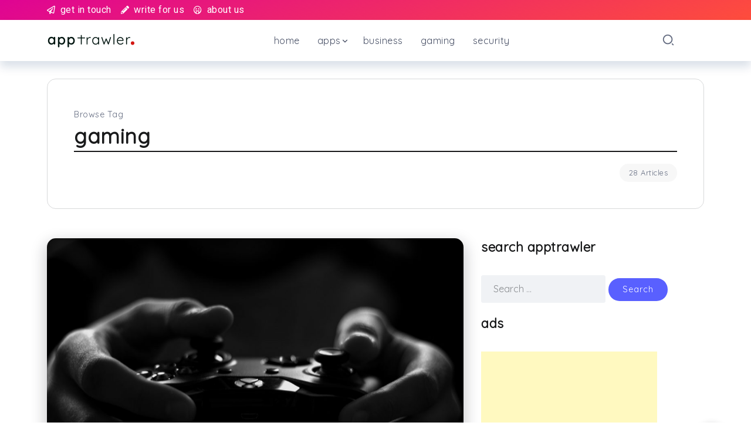

--- FILE ---
content_type: text/html; charset=UTF-8
request_url: https://www.apptrawler.com/tag/gaming/
body_size: 20588
content:
<!DOCTYPE html>
<html lang="en-US">
<head>
	<meta charset="UTF-8">
    <meta name="viewport" content="width=device-width, initial-scale=1">
	<meta name="google-site-verification" content="fqvEG2N9qVy7dlRBAwA8uShwAGHxsDR-mUk0a8Rh9gY" />
	<link rel="profile" href="https://gmpg.org/xfn/11">
	<meta property="gb:site:verify" content="23247.15027" />

	<meta name='robots' content='index, follow, max-image-preview:large, max-snippet:-1, max-video-preview:-1' />
	<style>img:is([sizes="auto" i], [sizes^="auto," i]) { contain-intrinsic-size: 3000px 1500px }</style>
	
	<!-- This site is optimized with the Yoast SEO plugin v19.5.1 - https://yoast.com/wordpress/plugins/seo/ -->
	<title>gaming Archives - AppTrawler</title>
	<link rel="canonical" href="https://www.apptrawler.com/tag/gaming/" />
	<link rel="next" href="https://www.apptrawler.com/tag/gaming/page/2/" />
	<meta property="og:locale" content="en_US" />
	<meta property="og:type" content="article" />
	<meta property="og:title" content="gaming Archives - AppTrawler" />
	<meta property="og:url" content="https://www.apptrawler.com/tag/gaming/" />
	<meta property="og:site_name" content="AppTrawler" />
	<script type="application/ld+json" class="yoast-schema-graph">{"@context":"https://schema.org","@graph":[{"@type":"CollectionPage","@id":"https://www.apptrawler.com/tag/gaming/","url":"https://www.apptrawler.com/tag/gaming/","name":"gaming Archives - AppTrawler","isPartOf":{"@id":"https://www.apptrawler.com/#website"},"primaryImageOfPage":{"@id":"https://www.apptrawler.com/tag/gaming/#primaryimage"},"image":{"@id":"https://www.apptrawler.com/tag/gaming/#primaryimage"},"thumbnailUrl":"https://www.apptrawler.com/wp-content/uploads/2021/09/pexels-lalesh-aldarwish-194511.jpg","breadcrumb":{"@id":"https://www.apptrawler.com/tag/gaming/#breadcrumb"},"inLanguage":"en-US"},{"@type":"ImageObject","inLanguage":"en-US","@id":"https://www.apptrawler.com/tag/gaming/#primaryimage","url":"https://www.apptrawler.com/wp-content/uploads/2021/09/pexels-lalesh-aldarwish-194511.jpg","contentUrl":"https://www.apptrawler.com/wp-content/uploads/2021/09/pexels-lalesh-aldarwish-194511.jpg","width":1920,"height":1280,"caption":"xbox controller"},{"@type":"BreadcrumbList","@id":"https://www.apptrawler.com/tag/gaming/#breadcrumb","itemListElement":[{"@type":"ListItem","position":1,"name":"Home","item":"https://www.apptrawler.com/"},{"@type":"ListItem","position":2,"name":"gaming"}]},{"@type":"WebSite","@id":"https://www.apptrawler.com/#website","url":"https://www.apptrawler.com/","name":"AppTrawler","description":"News, Reviews, Previews and discussion on all things App like","potentialAction":[{"@type":"SearchAction","target":{"@type":"EntryPoint","urlTemplate":"https://www.apptrawler.com/?s={search_term_string}"},"query-input":"required name=search_term_string"}],"inLanguage":"en-US"}]}</script>
	<!-- / Yoast SEO plugin. -->


<link rel='dns-prefetch' href='//www.googletagmanager.com' />
<link rel='dns-prefetch' href='//fonts.googleapis.com' />
<link rel='dns-prefetch' href='//pagead2.googlesyndication.com' />
<link rel='preconnect' href='https://fonts.gstatic.com' crossorigin />
<link rel="alternate" type="application/rss+xml" title="AppTrawler &raquo; Feed" href="https://www.apptrawler.com/feed/" />
<link rel="alternate" type="application/rss+xml" title="AppTrawler &raquo; Comments Feed" href="https://www.apptrawler.com/comments/feed/" />
<link rel="alternate" type="application/rss+xml" title="AppTrawler &raquo; gaming Tag Feed" href="https://www.apptrawler.com/tag/gaming/feed/" />
<script>
window._wpemojiSettings = {"baseUrl":"https:\/\/s.w.org\/images\/core\/emoji\/15.0.3\/72x72\/","ext":".png","svgUrl":"https:\/\/s.w.org\/images\/core\/emoji\/15.0.3\/svg\/","svgExt":".svg","source":{"concatemoji":"https:\/\/www.apptrawler.com\/wp-includes\/js\/wp-emoji-release.min.js?ver=6.7.4"}};
/*! This file is auto-generated */
!function(i,n){var o,s,e;function c(e){try{var t={supportTests:e,timestamp:(new Date).valueOf()};sessionStorage.setItem(o,JSON.stringify(t))}catch(e){}}function p(e,t,n){e.clearRect(0,0,e.canvas.width,e.canvas.height),e.fillText(t,0,0);var t=new Uint32Array(e.getImageData(0,0,e.canvas.width,e.canvas.height).data),r=(e.clearRect(0,0,e.canvas.width,e.canvas.height),e.fillText(n,0,0),new Uint32Array(e.getImageData(0,0,e.canvas.width,e.canvas.height).data));return t.every(function(e,t){return e===r[t]})}function u(e,t,n){switch(t){case"flag":return n(e,"\ud83c\udff3\ufe0f\u200d\u26a7\ufe0f","\ud83c\udff3\ufe0f\u200b\u26a7\ufe0f")?!1:!n(e,"\ud83c\uddfa\ud83c\uddf3","\ud83c\uddfa\u200b\ud83c\uddf3")&&!n(e,"\ud83c\udff4\udb40\udc67\udb40\udc62\udb40\udc65\udb40\udc6e\udb40\udc67\udb40\udc7f","\ud83c\udff4\u200b\udb40\udc67\u200b\udb40\udc62\u200b\udb40\udc65\u200b\udb40\udc6e\u200b\udb40\udc67\u200b\udb40\udc7f");case"emoji":return!n(e,"\ud83d\udc26\u200d\u2b1b","\ud83d\udc26\u200b\u2b1b")}return!1}function f(e,t,n){var r="undefined"!=typeof WorkerGlobalScope&&self instanceof WorkerGlobalScope?new OffscreenCanvas(300,150):i.createElement("canvas"),a=r.getContext("2d",{willReadFrequently:!0}),o=(a.textBaseline="top",a.font="600 32px Arial",{});return e.forEach(function(e){o[e]=t(a,e,n)}),o}function t(e){var t=i.createElement("script");t.src=e,t.defer=!0,i.head.appendChild(t)}"undefined"!=typeof Promise&&(o="wpEmojiSettingsSupports",s=["flag","emoji"],n.supports={everything:!0,everythingExceptFlag:!0},e=new Promise(function(e){i.addEventListener("DOMContentLoaded",e,{once:!0})}),new Promise(function(t){var n=function(){try{var e=JSON.parse(sessionStorage.getItem(o));if("object"==typeof e&&"number"==typeof e.timestamp&&(new Date).valueOf()<e.timestamp+604800&&"object"==typeof e.supportTests)return e.supportTests}catch(e){}return null}();if(!n){if("undefined"!=typeof Worker&&"undefined"!=typeof OffscreenCanvas&&"undefined"!=typeof URL&&URL.createObjectURL&&"undefined"!=typeof Blob)try{var e="postMessage("+f.toString()+"("+[JSON.stringify(s),u.toString(),p.toString()].join(",")+"));",r=new Blob([e],{type:"text/javascript"}),a=new Worker(URL.createObjectURL(r),{name:"wpTestEmojiSupports"});return void(a.onmessage=function(e){c(n=e.data),a.terminate(),t(n)})}catch(e){}c(n=f(s,u,p))}t(n)}).then(function(e){for(var t in e)n.supports[t]=e[t],n.supports.everything=n.supports.everything&&n.supports[t],"flag"!==t&&(n.supports.everythingExceptFlag=n.supports.everythingExceptFlag&&n.supports[t]);n.supports.everythingExceptFlag=n.supports.everythingExceptFlag&&!n.supports.flag,n.DOMReady=!1,n.readyCallback=function(){n.DOMReady=!0}}).then(function(){return e}).then(function(){var e;n.supports.everything||(n.readyCallback(),(e=n.source||{}).concatemoji?t(e.concatemoji):e.wpemoji&&e.twemoji&&(t(e.twemoji),t(e.wpemoji)))}))}((window,document),window._wpemojiSettings);
</script>
<style id='wp-emoji-styles-inline-css'>

	img.wp-smiley, img.emoji {
		display: inline !important;
		border: none !important;
		box-shadow: none !important;
		height: 1em !important;
		width: 1em !important;
		margin: 0 0.07em !important;
		vertical-align: -0.1em !important;
		background: none !important;
		padding: 0 !important;
	}
</style>
<link rel='stylesheet' id='wp-block-library-css' href='https://www.apptrawler.com/wp-includes/css/dist/block-library/style.min.css?ver=6.7.4' media='all' />
<style id='wp-block-library-theme-inline-css'>
.wp-block-audio :where(figcaption){color:#555;font-size:13px;text-align:center}.is-dark-theme .wp-block-audio :where(figcaption){color:#ffffffa6}.wp-block-audio{margin:0 0 1em}.wp-block-code{border:1px solid #ccc;border-radius:4px;font-family:Menlo,Consolas,monaco,monospace;padding:.8em 1em}.wp-block-embed :where(figcaption){color:#555;font-size:13px;text-align:center}.is-dark-theme .wp-block-embed :where(figcaption){color:#ffffffa6}.wp-block-embed{margin:0 0 1em}.blocks-gallery-caption{color:#555;font-size:13px;text-align:center}.is-dark-theme .blocks-gallery-caption{color:#ffffffa6}:root :where(.wp-block-image figcaption){color:#555;font-size:13px;text-align:center}.is-dark-theme :root :where(.wp-block-image figcaption){color:#ffffffa6}.wp-block-image{margin:0 0 1em}.wp-block-pullquote{border-bottom:4px solid;border-top:4px solid;color:currentColor;margin-bottom:1.75em}.wp-block-pullquote cite,.wp-block-pullquote footer,.wp-block-pullquote__citation{color:currentColor;font-size:.8125em;font-style:normal;text-transform:uppercase}.wp-block-quote{border-left:.25em solid;margin:0 0 1.75em;padding-left:1em}.wp-block-quote cite,.wp-block-quote footer{color:currentColor;font-size:.8125em;font-style:normal;position:relative}.wp-block-quote:where(.has-text-align-right){border-left:none;border-right:.25em solid;padding-left:0;padding-right:1em}.wp-block-quote:where(.has-text-align-center){border:none;padding-left:0}.wp-block-quote.is-large,.wp-block-quote.is-style-large,.wp-block-quote:where(.is-style-plain){border:none}.wp-block-search .wp-block-search__label{font-weight:700}.wp-block-search__button{border:1px solid #ccc;padding:.375em .625em}:where(.wp-block-group.has-background){padding:1.25em 2.375em}.wp-block-separator.has-css-opacity{opacity:.4}.wp-block-separator{border:none;border-bottom:2px solid;margin-left:auto;margin-right:auto}.wp-block-separator.has-alpha-channel-opacity{opacity:1}.wp-block-separator:not(.is-style-wide):not(.is-style-dots){width:100px}.wp-block-separator.has-background:not(.is-style-dots){border-bottom:none;height:1px}.wp-block-separator.has-background:not(.is-style-wide):not(.is-style-dots){height:2px}.wp-block-table{margin:0 0 1em}.wp-block-table td,.wp-block-table th{word-break:normal}.wp-block-table :where(figcaption){color:#555;font-size:13px;text-align:center}.is-dark-theme .wp-block-table :where(figcaption){color:#ffffffa6}.wp-block-video :where(figcaption){color:#555;font-size:13px;text-align:center}.is-dark-theme .wp-block-video :where(figcaption){color:#ffffffa6}.wp-block-video{margin:0 0 1em}:root :where(.wp-block-template-part.has-background){margin-bottom:0;margin-top:0;padding:1.25em 2.375em}
</style>
<style id='classic-theme-styles-inline-css'>
/*! This file is auto-generated */
.wp-block-button__link{color:#fff;background-color:#32373c;border-radius:9999px;box-shadow:none;text-decoration:none;padding:calc(.667em + 2px) calc(1.333em + 2px);font-size:1.125em}.wp-block-file__button{background:#32373c;color:#fff;text-decoration:none}
</style>
<style id='global-styles-inline-css'>
:root{--wp--preset--aspect-ratio--square: 1;--wp--preset--aspect-ratio--4-3: 4/3;--wp--preset--aspect-ratio--3-4: 3/4;--wp--preset--aspect-ratio--3-2: 3/2;--wp--preset--aspect-ratio--2-3: 2/3;--wp--preset--aspect-ratio--16-9: 16/9;--wp--preset--aspect-ratio--9-16: 9/16;--wp--preset--color--black: #000000;--wp--preset--color--cyan-bluish-gray: #abb8c3;--wp--preset--color--white: #ffffff;--wp--preset--color--pale-pink: #f78da7;--wp--preset--color--vivid-red: #cf2e2e;--wp--preset--color--luminous-vivid-orange: #ff6900;--wp--preset--color--luminous-vivid-amber: #fcb900;--wp--preset--color--light-green-cyan: #7bdcb5;--wp--preset--color--vivid-green-cyan: #00d084;--wp--preset--color--pale-cyan-blue: #8ed1fc;--wp--preset--color--vivid-cyan-blue: #0693e3;--wp--preset--color--vivid-purple: #9b51e0;--wp--preset--gradient--vivid-cyan-blue-to-vivid-purple: linear-gradient(135deg,rgba(6,147,227,1) 0%,rgb(155,81,224) 100%);--wp--preset--gradient--light-green-cyan-to-vivid-green-cyan: linear-gradient(135deg,rgb(122,220,180) 0%,rgb(0,208,130) 100%);--wp--preset--gradient--luminous-vivid-amber-to-luminous-vivid-orange: linear-gradient(135deg,rgba(252,185,0,1) 0%,rgba(255,105,0,1) 100%);--wp--preset--gradient--luminous-vivid-orange-to-vivid-red: linear-gradient(135deg,rgba(255,105,0,1) 0%,rgb(207,46,46) 100%);--wp--preset--gradient--very-light-gray-to-cyan-bluish-gray: linear-gradient(135deg,rgb(238,238,238) 0%,rgb(169,184,195) 100%);--wp--preset--gradient--cool-to-warm-spectrum: linear-gradient(135deg,rgb(74,234,220) 0%,rgb(151,120,209) 20%,rgb(207,42,186) 40%,rgb(238,44,130) 60%,rgb(251,105,98) 80%,rgb(254,248,76) 100%);--wp--preset--gradient--blush-light-purple: linear-gradient(135deg,rgb(255,206,236) 0%,rgb(152,150,240) 100%);--wp--preset--gradient--blush-bordeaux: linear-gradient(135deg,rgb(254,205,165) 0%,rgb(254,45,45) 50%,rgb(107,0,62) 100%);--wp--preset--gradient--luminous-dusk: linear-gradient(135deg,rgb(255,203,112) 0%,rgb(199,81,192) 50%,rgb(65,88,208) 100%);--wp--preset--gradient--pale-ocean: linear-gradient(135deg,rgb(255,245,203) 0%,rgb(182,227,212) 50%,rgb(51,167,181) 100%);--wp--preset--gradient--electric-grass: linear-gradient(135deg,rgb(202,248,128) 0%,rgb(113,206,126) 100%);--wp--preset--gradient--midnight: linear-gradient(135deg,rgb(2,3,129) 0%,rgb(40,116,252) 100%);--wp--preset--font-size--small: 13px;--wp--preset--font-size--medium: 20px;--wp--preset--font-size--large: 36px;--wp--preset--font-size--x-large: 42px;--wp--preset--spacing--20: 0.44rem;--wp--preset--spacing--30: 0.67rem;--wp--preset--spacing--40: 1rem;--wp--preset--spacing--50: 1.5rem;--wp--preset--spacing--60: 2.25rem;--wp--preset--spacing--70: 3.38rem;--wp--preset--spacing--80: 5.06rem;--wp--preset--shadow--natural: 6px 6px 9px rgba(0, 0, 0, 0.2);--wp--preset--shadow--deep: 12px 12px 50px rgba(0, 0, 0, 0.4);--wp--preset--shadow--sharp: 6px 6px 0px rgba(0, 0, 0, 0.2);--wp--preset--shadow--outlined: 6px 6px 0px -3px rgba(255, 255, 255, 1), 6px 6px rgba(0, 0, 0, 1);--wp--preset--shadow--crisp: 6px 6px 0px rgba(0, 0, 0, 1);}:where(.is-layout-flex){gap: 0.5em;}:where(.is-layout-grid){gap: 0.5em;}body .is-layout-flex{display: flex;}.is-layout-flex{flex-wrap: wrap;align-items: center;}.is-layout-flex > :is(*, div){margin: 0;}body .is-layout-grid{display: grid;}.is-layout-grid > :is(*, div){margin: 0;}:where(.wp-block-columns.is-layout-flex){gap: 2em;}:where(.wp-block-columns.is-layout-grid){gap: 2em;}:where(.wp-block-post-template.is-layout-flex){gap: 1.25em;}:where(.wp-block-post-template.is-layout-grid){gap: 1.25em;}.has-black-color{color: var(--wp--preset--color--black) !important;}.has-cyan-bluish-gray-color{color: var(--wp--preset--color--cyan-bluish-gray) !important;}.has-white-color{color: var(--wp--preset--color--white) !important;}.has-pale-pink-color{color: var(--wp--preset--color--pale-pink) !important;}.has-vivid-red-color{color: var(--wp--preset--color--vivid-red) !important;}.has-luminous-vivid-orange-color{color: var(--wp--preset--color--luminous-vivid-orange) !important;}.has-luminous-vivid-amber-color{color: var(--wp--preset--color--luminous-vivid-amber) !important;}.has-light-green-cyan-color{color: var(--wp--preset--color--light-green-cyan) !important;}.has-vivid-green-cyan-color{color: var(--wp--preset--color--vivid-green-cyan) !important;}.has-pale-cyan-blue-color{color: var(--wp--preset--color--pale-cyan-blue) !important;}.has-vivid-cyan-blue-color{color: var(--wp--preset--color--vivid-cyan-blue) !important;}.has-vivid-purple-color{color: var(--wp--preset--color--vivid-purple) !important;}.has-black-background-color{background-color: var(--wp--preset--color--black) !important;}.has-cyan-bluish-gray-background-color{background-color: var(--wp--preset--color--cyan-bluish-gray) !important;}.has-white-background-color{background-color: var(--wp--preset--color--white) !important;}.has-pale-pink-background-color{background-color: var(--wp--preset--color--pale-pink) !important;}.has-vivid-red-background-color{background-color: var(--wp--preset--color--vivid-red) !important;}.has-luminous-vivid-orange-background-color{background-color: var(--wp--preset--color--luminous-vivid-orange) !important;}.has-luminous-vivid-amber-background-color{background-color: var(--wp--preset--color--luminous-vivid-amber) !important;}.has-light-green-cyan-background-color{background-color: var(--wp--preset--color--light-green-cyan) !important;}.has-vivid-green-cyan-background-color{background-color: var(--wp--preset--color--vivid-green-cyan) !important;}.has-pale-cyan-blue-background-color{background-color: var(--wp--preset--color--pale-cyan-blue) !important;}.has-vivid-cyan-blue-background-color{background-color: var(--wp--preset--color--vivid-cyan-blue) !important;}.has-vivid-purple-background-color{background-color: var(--wp--preset--color--vivid-purple) !important;}.has-black-border-color{border-color: var(--wp--preset--color--black) !important;}.has-cyan-bluish-gray-border-color{border-color: var(--wp--preset--color--cyan-bluish-gray) !important;}.has-white-border-color{border-color: var(--wp--preset--color--white) !important;}.has-pale-pink-border-color{border-color: var(--wp--preset--color--pale-pink) !important;}.has-vivid-red-border-color{border-color: var(--wp--preset--color--vivid-red) !important;}.has-luminous-vivid-orange-border-color{border-color: var(--wp--preset--color--luminous-vivid-orange) !important;}.has-luminous-vivid-amber-border-color{border-color: var(--wp--preset--color--luminous-vivid-amber) !important;}.has-light-green-cyan-border-color{border-color: var(--wp--preset--color--light-green-cyan) !important;}.has-vivid-green-cyan-border-color{border-color: var(--wp--preset--color--vivid-green-cyan) !important;}.has-pale-cyan-blue-border-color{border-color: var(--wp--preset--color--pale-cyan-blue) !important;}.has-vivid-cyan-blue-border-color{border-color: var(--wp--preset--color--vivid-cyan-blue) !important;}.has-vivid-purple-border-color{border-color: var(--wp--preset--color--vivid-purple) !important;}.has-vivid-cyan-blue-to-vivid-purple-gradient-background{background: var(--wp--preset--gradient--vivid-cyan-blue-to-vivid-purple) !important;}.has-light-green-cyan-to-vivid-green-cyan-gradient-background{background: var(--wp--preset--gradient--light-green-cyan-to-vivid-green-cyan) !important;}.has-luminous-vivid-amber-to-luminous-vivid-orange-gradient-background{background: var(--wp--preset--gradient--luminous-vivid-amber-to-luminous-vivid-orange) !important;}.has-luminous-vivid-orange-to-vivid-red-gradient-background{background: var(--wp--preset--gradient--luminous-vivid-orange-to-vivid-red) !important;}.has-very-light-gray-to-cyan-bluish-gray-gradient-background{background: var(--wp--preset--gradient--very-light-gray-to-cyan-bluish-gray) !important;}.has-cool-to-warm-spectrum-gradient-background{background: var(--wp--preset--gradient--cool-to-warm-spectrum) !important;}.has-blush-light-purple-gradient-background{background: var(--wp--preset--gradient--blush-light-purple) !important;}.has-blush-bordeaux-gradient-background{background: var(--wp--preset--gradient--blush-bordeaux) !important;}.has-luminous-dusk-gradient-background{background: var(--wp--preset--gradient--luminous-dusk) !important;}.has-pale-ocean-gradient-background{background: var(--wp--preset--gradient--pale-ocean) !important;}.has-electric-grass-gradient-background{background: var(--wp--preset--gradient--electric-grass) !important;}.has-midnight-gradient-background{background: var(--wp--preset--gradient--midnight) !important;}.has-small-font-size{font-size: var(--wp--preset--font-size--small) !important;}.has-medium-font-size{font-size: var(--wp--preset--font-size--medium) !important;}.has-large-font-size{font-size: var(--wp--preset--font-size--large) !important;}.has-x-large-font-size{font-size: var(--wp--preset--font-size--x-large) !important;}
:where(.wp-block-post-template.is-layout-flex){gap: 1.25em;}:where(.wp-block-post-template.is-layout-grid){gap: 1.25em;}
:where(.wp-block-columns.is-layout-flex){gap: 2em;}:where(.wp-block-columns.is-layout-grid){gap: 2em;}
:root :where(.wp-block-pullquote){font-size: 1.5em;line-height: 1.6;}
</style>
<link rel='stylesheet' id='contact-form-7-css' href='https://www.apptrawler.com/wp-content/plugins/contact-form-7/includes/css/styles.css?ver=6.0.4' media='all' />
<link rel='stylesheet' id='rivax-icon-css' href='https://www.apptrawler.com/wp-content/themes/kayleen/assets/css/rivax-icon.css?ver=6.7.4' media='all' />
<link rel='stylesheet' id='bootstrap-grid-css' href='https://www.apptrawler.com/wp-content/themes/kayleen/assets/css/bootstrap-grid.min.css?ver=5.0.2' media='all' />
<link rel='stylesheet' id='rivax-theme-style-css' href='https://www.apptrawler.com/wp-content/themes/kayleen/style.css?ver=6.7.4' media='all' />
<style id='rivax-theme-style-inline-css'>
.container { max-width: 1140px; }.blog-archive-title, .blog-archive-title .title {}body { font-family: Quicksand;}h1, h2, h3, h4, h5, h6, .h1, .h2, .h3, .h4, .h5, .h6 { font-family: Quicksand;}
</style>
<link rel='stylesheet' id='elementor-icons-css' href='https://www.apptrawler.com/wp-content/plugins/elementor/assets/lib/eicons/css/elementor-icons.min.css?ver=5.16.0' media='all' />
<link rel='stylesheet' id='elementor-frontend-css' href='https://www.apptrawler.com/wp-content/plugins/elementor/assets/css/frontend-lite.min.css?ver=3.7.1' media='all' />
<link rel='stylesheet' id='elementor-post-6116-css' href='https://www.apptrawler.com/wp-content/uploads/elementor/css/post-6116.css?ver=1660468594' media='all' />
<link rel='stylesheet' id='elementor-global-css' href='https://www.apptrawler.com/wp-content/uploads/elementor/css/global.css?ver=1660468594' media='all' />
<link rel='stylesheet' id='elementor-post-3081-css' href='https://www.apptrawler.com/wp-content/uploads/elementor/css/post-3081.css?ver=1660468594' media='all' />
<link rel='stylesheet' id='elementor-post-6372-css' href='https://www.apptrawler.com/wp-content/uploads/elementor/css/post-6372.css?ver=1660468594' media='all' />
<style id='akismet-widget-style-inline-css'>

			.a-stats {
				--akismet-color-mid-green: #357b49;
				--akismet-color-white: #fff;
				--akismet-color-light-grey: #f6f7f7;

				max-width: 350px;
				width: auto;
			}

			.a-stats * {
				all: unset;
				box-sizing: border-box;
			}

			.a-stats strong {
				font-weight: 600;
			}

			.a-stats a.a-stats__link,
			.a-stats a.a-stats__link:visited,
			.a-stats a.a-stats__link:active {
				background: var(--akismet-color-mid-green);
				border: none;
				box-shadow: none;
				border-radius: 8px;
				color: var(--akismet-color-white);
				cursor: pointer;
				display: block;
				font-family: -apple-system, BlinkMacSystemFont, 'Segoe UI', 'Roboto', 'Oxygen-Sans', 'Ubuntu', 'Cantarell', 'Helvetica Neue', sans-serif;
				font-weight: 500;
				padding: 12px;
				text-align: center;
				text-decoration: none;
				transition: all 0.2s ease;
			}

			/* Extra specificity to deal with TwentyTwentyOne focus style */
			.widget .a-stats a.a-stats__link:focus {
				background: var(--akismet-color-mid-green);
				color: var(--akismet-color-white);
				text-decoration: none;
			}

			.a-stats a.a-stats__link:hover {
				filter: brightness(110%);
				box-shadow: 0 4px 12px rgba(0, 0, 0, 0.06), 0 0 2px rgba(0, 0, 0, 0.16);
			}

			.a-stats .count {
				color: var(--akismet-color-white);
				display: block;
				font-size: 1.5em;
				line-height: 1.4;
				padding: 0 13px;
				white-space: nowrap;
			}
		
</style>
<link rel="preload" as="style" href="https://fonts.googleapis.com/css?family=Quicksand&#038;display=swap&#038;ver=1656504566" /><link rel="stylesheet" href="https://fonts.googleapis.com/css?family=Quicksand&#038;display=swap&#038;ver=1656504566" media="print" onload="this.media='all'"><noscript><link rel="stylesheet" href="https://fonts.googleapis.com/css?family=Quicksand&#038;display=swap&#038;ver=1656504566" /></noscript><link rel='stylesheet' id='google-fonts-1-css' href='https://fonts.googleapis.com/css?family=Roboto%3A100%2C100italic%2C200%2C200italic%2C300%2C300italic%2C400%2C400italic%2C500%2C500italic%2C600%2C600italic%2C700%2C700italic%2C800%2C800italic%2C900%2C900italic%7CRoboto+Slab%3A100%2C100italic%2C200%2C200italic%2C300%2C300italic%2C400%2C400italic%2C500%2C500italic%2C600%2C600italic%2C700%2C700italic%2C800%2C800italic%2C900%2C900italic&#038;display=auto&#038;ver=6.7.4' media='all' />
<link rel='stylesheet' id='elementor-icons-shared-0-css' href='https://www.apptrawler.com/wp-content/plugins/elementor/assets/lib/font-awesome/css/fontawesome.min.css?ver=5.15.3' media='all' />
<link rel='stylesheet' id='elementor-icons-fa-brands-css' href='https://www.apptrawler.com/wp-content/plugins/elementor/assets/lib/font-awesome/css/brands.min.css?ver=5.15.3' media='all' />
<link rel='stylesheet' id='elementor-icons-fa-solid-css' href='https://www.apptrawler.com/wp-content/plugins/elementor/assets/lib/font-awesome/css/solid.min.css?ver=5.15.3' media='all' />
<link rel='stylesheet' id='elementor-icons-fa-regular-css' href='https://www.apptrawler.com/wp-content/plugins/elementor/assets/lib/font-awesome/css/regular.min.css?ver=5.15.3' media='all' />
<script src="https://www.apptrawler.com/wp-includes/js/jquery/jquery.min.js?ver=3.7.1" id="jquery-core-js"></script>
<script src="https://www.apptrawler.com/wp-includes/js/jquery/jquery-migrate.min.js?ver=3.4.1" id="jquery-migrate-js"></script>

<!-- Google tag (gtag.js) snippet added by Site Kit -->

<!-- Google Analytics snippet added by Site Kit -->
<script src="https://www.googletagmanager.com/gtag/js?id=G-2WX61PSGEF" id="google_gtagjs-js" async></script>
<script id="google_gtagjs-js-after">
window.dataLayer = window.dataLayer || [];function gtag(){dataLayer.push(arguments);}
gtag("set","linker",{"domains":["www.apptrawler.com"]});
gtag("js", new Date());
gtag("set", "developer_id.dZTNiMT", true);
gtag("config", "G-2WX61PSGEF");
</script>

<!-- End Google tag (gtag.js) snippet added by Site Kit -->
<link rel="https://api.w.org/" href="https://www.apptrawler.com/wp-json/" /><link rel="alternate" title="JSON" type="application/json" href="https://www.apptrawler.com/wp-json/wp/v2/tags/927" /><link rel="EditURI" type="application/rsd+xml" title="RSD" href="https://www.apptrawler.com/xmlrpc.php?rsd" />
<meta name="generator" content="WordPress 6.7.4" />
<meta name="generator" content="Redux 4.5.6" /><meta name="generator" content="Site Kit by Google 1.144.0" />
<!-- Google AdSense meta tags added by Site Kit -->
<meta name="google-adsense-platform-account" content="ca-host-pub-2644536267352236">
<meta name="google-adsense-platform-domain" content="sitekit.withgoogle.com">
<!-- End Google AdSense meta tags added by Site Kit -->
<style>.recentcomments a{display:inline !important;padding:0 !important;margin:0 !important;}</style><style type="text/css">.broken_link, a.broken_link {
	text-decoration: line-through;
}</style>
<!-- Google AdSense snippet added by Site Kit -->
<script async src="https://pagead2.googlesyndication.com/pagead/js/adsbygoogle.js?client=ca-pub-2996844209394923&amp;host=ca-host-pub-2644536267352236" crossorigin="anonymous"></script>

<!-- End Google AdSense snippet added by Site Kit -->
</head>

<body data-rsssl=1 class="archive tag tag-gaming tag-927 wp-embed-responsive rivax-smooth-scroll elementor-default elementor-kit-6116">

<div id="site">
    <div id="site-inner">
                <header id="site-header" class="normal-header">
		<div data-elementor-type="wp-post" data-elementor-id="6372" class="elementor elementor-6372">
									<section class="elementor-section elementor-top-section elementor-element elementor-element-b584feb elementor-section-content-middle elementor-section-boxed elementor-section-height-default elementor-section-height-default" data-id="b584feb" data-element_type="section" data-settings="{&quot;background_background&quot;:&quot;gradient&quot;}">
						<div class="elementor-container elementor-column-gap-default">
					<div class="elementor-column elementor-col-50 elementor-top-column elementor-element elementor-element-07b4440" data-id="07b4440" data-element_type="column">
			<div class="elementor-widget-wrap elementor-element-populated">
								<div class="elementor-element elementor-element-139e53f elementor-icon-list--layout-inline elementor-list-item-link-full_width elementor-widget elementor-widget-icon-list" data-id="139e53f" data-element_type="widget" data-widget_type="icon-list.default">
				<div class="elementor-widget-container">
			<link rel="stylesheet" href="https://www.apptrawler.com/wp-content/plugins/elementor/assets/css/widget-icon-list.min.css">		<ul class="elementor-icon-list-items elementor-inline-items">
							<li class="elementor-icon-list-item elementor-inline-item">
											<a href="/contact/">

												<span class="elementor-icon-list-icon">
							<i aria-hidden="true" class="far fa-paper-plane"></i>						</span>
										<span class="elementor-icon-list-text">get in touch</span>
											</a>
									</li>
								<li class="elementor-icon-list-item elementor-inline-item">
											<a href="/write-for-us/">

												<span class="elementor-icon-list-icon">
							<i aria-hidden="true" class="fas fa-pencil-alt"></i>						</span>
										<span class="elementor-icon-list-text">write for us</span>
											</a>
									</li>
								<li class="elementor-icon-list-item elementor-inline-item">
											<a href="https://www.apptrawler.com/about/">

												<span class="elementor-icon-list-icon">
							<i aria-hidden="true" class="far fa-grin-tongue-squint"></i>						</span>
										<span class="elementor-icon-list-text">about us</span>
											</a>
									</li>
						</ul>
				</div>
				</div>
					</div>
		</div>
				<div class="elementor-column elementor-col-50 elementor-top-column elementor-element elementor-element-470c1ba" data-id="470c1ba" data-element_type="column">
			<div class="elementor-widget-wrap">
									</div>
		</div>
							</div>
		</section>
				<section class="elementor-section elementor-top-section elementor-element elementor-element-48c5e1f elementor-section-content-middle elementor-section-boxed elementor-section-height-default elementor-section-height-default" data-id="48c5e1f" data-element_type="section" data-settings="{&quot;background_background&quot;:&quot;classic&quot;}">
						<div class="elementor-container elementor-column-gap-default">
					<div class="elementor-column elementor-col-33 elementor-top-column elementor-element elementor-element-87749a9" data-id="87749a9" data-element_type="column">
			<div class="elementor-widget-wrap elementor-element-populated">
								<div class="elementor-element elementor-element-60bb295 elementor-widget rivax-site-logo-widget" data-id="60bb295" data-element_type="widget" data-widget_type="rivax-site-logo.default">
				<div class="elementor-widget-container">
			
<div class="rivax-logo">

        <a rel="home" href="https://www.apptrawler.com/" title="AppTrawler">
        <picture class="rivax-logo-image">
            
                            <source srcset="https://www.apptrawler.com/wp-content/uploads/2022/06/apptrawler-logo-1.png 1x, https://www.apptrawler.com/wp-content/uploads/2022/02/apptrawler-logo-600.png 2x">
            
            <img src="https://www.apptrawler.com/wp-content/uploads/2022/06/apptrawler-logo-1.png" alt="AppTrawler">
        </picture>
    </a>
    
    </div>		</div>
				</div>
					</div>
		</div>
				<div class="elementor-column elementor-col-33 elementor-top-column elementor-element elementor-element-7569cf2 elementor-hidden-tablet elementor-hidden-mobile" data-id="7569cf2" data-element_type="column">
			<div class="elementor-widget-wrap elementor-element-populated">
								<div class="elementor-element elementor-element-24de0c6 elementor-widget rivax-navigation-widget" data-id="24de0c6" data-element_type="widget" data-widget_type="rivax-navigation.default">
				<div class="elementor-widget-container">
			<nav class="rivax-header-nav-wrapper "><ul id="menu-header" class="rivax-header-nav"><li id="menu-item-6191" class="menu-item menu-item-type-post_type menu-item-object-page menu-item-home menu-item-6191 rivax-mega-menu-4-col"><a href="https://www.apptrawler.com/"><span>home</span></a></li>
<li id="menu-item-6459" class="menu-item menu-item-type-taxonomy menu-item-object-category menu-item-has-children menu-item-6459 rivax-mega-menu-3-col"><a href="https://www.apptrawler.com/category/reviews/"><span>apps</span></a>
<ul class="sub-menu">
	<li id="menu-item-6587" class="menu-item menu-item-type-taxonomy menu-item-object-category menu-item-6587"><a href="https://www.apptrawler.com/category/business-apps/"><span>business</span></a></li>
	<li id="menu-item-6588" class="menu-item menu-item-type-taxonomy menu-item-object-category menu-item-6588"><a href="https://www.apptrawler.com/category/fun-apps/"><span>fun</span></a></li>
	<li id="menu-item-6589" class="menu-item menu-item-type-taxonomy menu-item-object-category menu-item-6589"><a href="https://www.apptrawler.com/category/health-apps/"><span>health</span></a></li>
	<li id="menu-item-6590" class="menu-item menu-item-type-taxonomy menu-item-object-category menu-item-6590"><a href="https://www.apptrawler.com/category/ipad-apps/"><span>tablet</span></a></li>
	<li id="menu-item-6591" class="menu-item menu-item-type-taxonomy menu-item-object-category menu-item-6591"><a href="https://www.apptrawler.com/category/mac-apps/"><span>mac</span></a></li>
	<li id="menu-item-6592" class="menu-item menu-item-type-taxonomy menu-item-object-category menu-item-6592"><a href="https://www.apptrawler.com/category/social-media-apps/"><span>social media</span></a></li>
	<li id="menu-item-6593" class="menu-item menu-item-type-taxonomy menu-item-object-category menu-item-6593"><a href="https://www.apptrawler.com/category/travel-apps/"><span>travel</span></a></li>
	<li id="menu-item-6594" class="menu-item menu-item-type-taxonomy menu-item-object-category menu-item-6594"><a href="https://www.apptrawler.com/category/web-apps/"><span>web</span></a></li>
</ul>
</li>
<li id="menu-item-6584" class="menu-item menu-item-type-taxonomy menu-item-object-category menu-item-6584"><a href="https://www.apptrawler.com/category/business-apps/"><span>business</span></a></li>
<li id="menu-item-6585" class="menu-item menu-item-type-taxonomy menu-item-object-category menu-item-6585"><a href="https://www.apptrawler.com/category/mobile-gaming/"><span>gaming</span></a></li>
<li id="menu-item-6586" class="menu-item menu-item-type-taxonomy menu-item-object-category menu-item-6586"><a href="https://www.apptrawler.com/category/security/"><span>security</span></a></li>
</ul></nav>		</div>
				</div>
					</div>
		</div>
				<div class="elementor-column elementor-col-33 elementor-top-column elementor-element elementor-element-fccf2b3" data-id="fccf2b3" data-element_type="column">
			<div class="elementor-widget-wrap elementor-element-populated">
								<div class="elementor-element elementor-element-1647953 elementor-widget rivax-search-widget" data-id="1647953" data-element_type="widget" data-widget_type="rivax-search.default">
				<div class="elementor-widget-container">
			<div class="popup-search-wrapper style-1">
    <div class="popup-search-opener-wrapper">
        <span class="popup-search-opener"><i class="ri-search-2-line"></i></span>
    </div>
    <div class="popup-search">
    <div class="popup-search-container">
        <span class="popup-search-closer"></span>
        <div class="popup-search-content">
            <div class="popup-search-title-wrapper">
                <h3>Type and hit Enter to search</h3>
            </div>
            <div class="popup-search-form-wrapper">
                <form action="https://www.apptrawler.com/" method="get" class="popup-search-form">
                    <input type="text" name="s" value="" class="search-field" placeholder="Search ..." aria-label="Search" required>
                    <button type="submit" class="submit" aria-label="Submit">
                        <i class="ri-search-2-line"></i>
                    </button>
                </form>
            </div>
        </div>
    </div>
</div>
</div>

		</div>
				</div>
					</div>
		</div>
							</div>
		</section>
							</div>
		</header>
        <header id="site-sticky-header">
    <div class="sticky-header-default">
    <div class="container">
        <div class="row align-items-center">
            <div class="col-6 col-md-2">
                                    <a href="https://www.apptrawler.com/"><img id="site-sticky-logo" src="https://www.apptrawler.com/wp-content/uploads/2022/06/apptrawler-logo-1.png" alt="AppTrawler"></a>
                                </div>
            <div class="col-6 col-md-10 d-flex justify-content-end">
                <div class="rivax-offcanvas">
    <div class="offcanvas-opener-wrapper">
        <span class="offcanvas-opener">
            <span class="hamburger">
                <span></span>
                <span></span>
                <span></span>
            </span>
        </span>
    </div>
    <div class="offcanvas-wrapper position-right">
        <div class="offcanvas-container">
            <div class="offcanvas-container-inner">
                <span class="offcanvas-closer"></span>
                <div class="offcanvas-content">
                    <div class="offcanvas-default">
    <div class="container">
        <nav class="header-vertical-nav"><ul id="menu-header-1" class="menu"><li class="menu-item menu-item-type-post_type menu-item-object-page menu-item-home menu-item-6191"><a href="https://www.apptrawler.com/"><span>home</span></a></li>
<li class="menu-item menu-item-type-taxonomy menu-item-object-category menu-item-has-children menu-item-6459"><a href="https://www.apptrawler.com/category/reviews/"><span>apps</span></a>
<ul class="sub-menu">
	<li class="menu-item menu-item-type-taxonomy menu-item-object-category menu-item-6587"><a href="https://www.apptrawler.com/category/business-apps/"><span>business</span></a></li>
	<li class="menu-item menu-item-type-taxonomy menu-item-object-category menu-item-6588"><a href="https://www.apptrawler.com/category/fun-apps/"><span>fun</span></a></li>
	<li class="menu-item menu-item-type-taxonomy menu-item-object-category menu-item-6589"><a href="https://www.apptrawler.com/category/health-apps/"><span>health</span></a></li>
	<li class="menu-item menu-item-type-taxonomy menu-item-object-category menu-item-6590"><a href="https://www.apptrawler.com/category/ipad-apps/"><span>tablet</span></a></li>
	<li class="menu-item menu-item-type-taxonomy menu-item-object-category menu-item-6591"><a href="https://www.apptrawler.com/category/mac-apps/"><span>mac</span></a></li>
	<li class="menu-item menu-item-type-taxonomy menu-item-object-category menu-item-6592"><a href="https://www.apptrawler.com/category/social-media-apps/"><span>social media</span></a></li>
	<li class="menu-item menu-item-type-taxonomy menu-item-object-category menu-item-6593"><a href="https://www.apptrawler.com/category/travel-apps/"><span>travel</span></a></li>
	<li class="menu-item menu-item-type-taxonomy menu-item-object-category menu-item-6594"><a href="https://www.apptrawler.com/category/web-apps/"><span>web</span></a></li>
</ul>
</li>
<li class="menu-item menu-item-type-taxonomy menu-item-object-category menu-item-6584"><a href="https://www.apptrawler.com/category/business-apps/"><span>business</span></a></li>
<li class="menu-item menu-item-type-taxonomy menu-item-object-category menu-item-6585"><a href="https://www.apptrawler.com/category/mobile-gaming/"><span>gaming</span></a></li>
<li class="menu-item menu-item-type-taxonomy menu-item-object-category menu-item-6586"><a href="https://www.apptrawler.com/category/security/"><span>security</span></a></li>
</ul></nav>    </div>
</div>
                </div>
            </div>
        </div>
    </div>
</div>
                <nav class="rivax-header-nav-wrapper"><ul id="menu-header-2" class="rivax-header-nav"><li class="menu-item menu-item-type-post_type menu-item-object-page menu-item-home menu-item-6191 rivax-mega-menu-4-col"><a href="https://www.apptrawler.com/"><span>home</span></a></li>
<li class="menu-item menu-item-type-taxonomy menu-item-object-category menu-item-has-children menu-item-6459 rivax-mega-menu-3-col"><a href="https://www.apptrawler.com/category/reviews/"><span>apps</span></a>
<ul class="sub-menu">
	<li class="menu-item menu-item-type-taxonomy menu-item-object-category menu-item-6587"><a href="https://www.apptrawler.com/category/business-apps/"><span>business</span></a></li>
	<li class="menu-item menu-item-type-taxonomy menu-item-object-category menu-item-6588"><a href="https://www.apptrawler.com/category/fun-apps/"><span>fun</span></a></li>
	<li class="menu-item menu-item-type-taxonomy menu-item-object-category menu-item-6589"><a href="https://www.apptrawler.com/category/health-apps/"><span>health</span></a></li>
	<li class="menu-item menu-item-type-taxonomy menu-item-object-category menu-item-6590"><a href="https://www.apptrawler.com/category/ipad-apps/"><span>tablet</span></a></li>
	<li class="menu-item menu-item-type-taxonomy menu-item-object-category menu-item-6591"><a href="https://www.apptrawler.com/category/mac-apps/"><span>mac</span></a></li>
	<li class="menu-item menu-item-type-taxonomy menu-item-object-category menu-item-6592"><a href="https://www.apptrawler.com/category/social-media-apps/"><span>social media</span></a></li>
	<li class="menu-item menu-item-type-taxonomy menu-item-object-category menu-item-6593"><a href="https://www.apptrawler.com/category/travel-apps/"><span>travel</span></a></li>
	<li class="menu-item menu-item-type-taxonomy menu-item-object-category menu-item-6594"><a href="https://www.apptrawler.com/category/web-apps/"><span>web</span></a></li>
</ul>
</li>
<li class="menu-item menu-item-type-taxonomy menu-item-object-category menu-item-6584"><a href="https://www.apptrawler.com/category/business-apps/"><span>business</span></a></li>
<li class="menu-item menu-item-type-taxonomy menu-item-object-category menu-item-6585"><a href="https://www.apptrawler.com/category/mobile-gaming/"><span>gaming</span></a></li>
<li class="menu-item menu-item-type-taxonomy menu-item-object-category menu-item-6586"><a href="https://www.apptrawler.com/category/security/"><span>security</span></a></li>
</ul></nav>            </div>
        </div>
    </div>
</div>
</header>
<main class="main-wrapper">
    <div class="content-wrapper">
        
<div class="container">
    <div class="blog-archive-title radius">
                    <span class="sub-title">Browse Tag</span>
            <h1 class="title">gaming</h1>
                        <div class="post-count"><span>28 Articles</span></div>
                </div>
</div>
        <div class="container">
    <div class="page-content-wrapper sidebar-right">
        <div class="content-container archive-content-container">
                                <article class="default-post-list-item post-4734 post type-post status-publish format-standard has-post-thumbnail hentry category-online-gaming tag-gaming">
                        <div class="image-container">
                                                            <a href="https://www.apptrawler.com/how-to-become-a-better-gamer/">
                                    <img width="900" height="600" src="https://www.apptrawler.com/wp-content/uploads/2021/09/pexels-lalesh-aldarwish-194511.jpg" class="attachment-rivax-large size-rivax-large wp-post-image" alt="xbox controller" title="How To Become A Better Gamer" decoding="async" fetchpriority="high" srcset="https://www.apptrawler.com/wp-content/uploads/2021/09/pexels-lalesh-aldarwish-194511.jpg 1920w, https://www.apptrawler.com/wp-content/uploads/2021/09/pexels-lalesh-aldarwish-194511-512x341.jpg 512w, https://www.apptrawler.com/wp-content/uploads/2021/09/pexels-lalesh-aldarwish-194511-1024x683.jpg 1024w, https://www.apptrawler.com/wp-content/uploads/2021/09/pexels-lalesh-aldarwish-194511-768x512.jpg 768w, https://www.apptrawler.com/wp-content/uploads/2021/09/pexels-lalesh-aldarwish-194511-1536x1024.jpg 1536w" sizes="(max-width: 900px) 100vw, 900px" />                                </a>
                                                                                    </div>
                        <div class="content-container">
                            <div class="single-hero-title-2">
            <div class="category">
            <a href="https://www.apptrawler.com/category/online-gaming/" title="Online Gaming" >Online Gaming</a>        </div>
    
                        <h2 class="title"><span class="title-span"><a class="title-animation-underline" href="https://www.apptrawler.com/how-to-become-a-better-gamer/">How To Become A Better Gamer</a></span></h2>
            
        <div class="meta">
                    <div class="author-avatar">
                <a target="_blank" href="https://www.apptrawler.com/author/admin/">
                    <img alt='' src='https://secure.gravatar.com/avatar/8fc4f99d7b5bbea83cc74b2002e001ce?s=45&#038;d=mm&#038;r=g' srcset='https://secure.gravatar.com/avatar/8fc4f99d7b5bbea83cc74b2002e001ce?s=90&#038;d=mm&#038;r=g 2x' class='avatar avatar-45 photo' height='45' width='45' decoding='async'/>                </a>
            </div>
        
        <div class="meta-details">
                            <div class="author-name">
                    <a target="_blank" href="https://www.apptrawler.com/author/admin/">
                        apptrawler                    </a>
                </div>
            
                            <div class="meta-item date">
                    <span>September 28, 2021</span>
                </div>
            
                            <div class="meta-item reading-time">
                <span>
                4  Mins Read                </span>
                </div>
            
            
                            <div class="meta-item comments">
                    <a href="#comments">
                                                <span>0 Comments</span>
                    </a>
                </div>
                    </div>
    </div>
</div>
                            <div class="excerpt">
                                <p>If you want to be good at gaming, you need to find out how to do it. It’s not necessarily just a case of playing the game and hoping that you’re better than everyone else. There are definitely different ways to become a good gamer or, if you’re already pretty good, a much better one. [&hellip;]</p>
                            </div>
                            <a class="button" href="https://www.apptrawler.com/how-to-become-a-better-gamer/">Read More</a>
                        </div>
                    </article>
                                    <article class="default-post-list-item post-4408 post type-post status-publish format-standard has-post-thumbnail hentry category-iphone category-mobile-gaming tag-gaming">
                        <div class="image-container">
                                                            <a href="https://www.apptrawler.com/square-enix-announces-two-new-final-fantasy-vii-mobile-games/">
                                    <img width="640" height="320" src="https://www.apptrawler.com/wp-content/uploads/2021/03/Screen-Shot-2021-03-01-at-19.47.57.png" class="attachment-rivax-large size-rivax-large wp-post-image" alt="final fantasy" title="Square Enix announces two new Final Fantasy VII mobile games" decoding="async" srcset="https://www.apptrawler.com/wp-content/uploads/2021/03/Screen-Shot-2021-03-01-at-19.47.57.png 640w, https://www.apptrawler.com/wp-content/uploads/2021/03/Screen-Shot-2021-03-01-at-19.47.57-512x256.png 512w, https://www.apptrawler.com/wp-content/uploads/2021/03/Screen-Shot-2021-03-01-at-19.47.57-620x310.png 620w" sizes="(max-width: 640px) 100vw, 640px" />                                </a>
                                                                                    </div>
                        <div class="content-container">
                            <div class="single-hero-title-2">
            <div class="category">
            <a href="https://www.apptrawler.com/category/iphone/" title="iPhone" >iPhone</a><a href="https://www.apptrawler.com/category/mobile-gaming/" title="Mobile Gaming" >Mobile Gaming</a>        </div>
    
                        <h2 class="title"><span class="title-span"><a class="title-animation-underline" href="https://www.apptrawler.com/square-enix-announces-two-new-final-fantasy-vii-mobile-games/">Square Enix announces two new Final Fantasy VII mobile games</a></span></h2>
            
        <div class="meta">
                    <div class="author-avatar">
                <a target="_blank" href="https://www.apptrawler.com/author/admin/">
                    <img alt='' src='https://secure.gravatar.com/avatar/8fc4f99d7b5bbea83cc74b2002e001ce?s=45&#038;d=mm&#038;r=g' srcset='https://secure.gravatar.com/avatar/8fc4f99d7b5bbea83cc74b2002e001ce?s=90&#038;d=mm&#038;r=g 2x' class='avatar avatar-45 photo' height='45' width='45' loading='lazy' decoding='async'/>                </a>
            </div>
        
        <div class="meta-details">
                            <div class="author-name">
                    <a target="_blank" href="https://www.apptrawler.com/author/admin/">
                        apptrawler                    </a>
                </div>
            
                            <div class="meta-item date">
                    <span>March 1, 2021</span>
                </div>
            
                            <div class="meta-item reading-time">
                <span>
                2  Mins Read                </span>
                </div>
            
            
                            <div class="meta-item comments">
                    <a href="#comments">
                                                <span>0 Comments</span>
                    </a>
                </div>
                    </div>
    </div>
</div>
                            <div class="excerpt">
                                <p>Games go around and come around, whether its the classics like Chess or Mahjong or more recent games like Final Fantasty. Eventually, they all seem to come back. This week, Square Enix announced its plans for a PS5 version of the Final Fantasy VII Remake, however, the studio also announced two new mobile games coming to both iOS [&hellip;]</p>
                            </div>
                            <a class="button" href="https://www.apptrawler.com/square-enix-announces-two-new-final-fantasy-vii-mobile-games/">Read More</a>
                        </div>
                    </article>
                                    <article class="default-post-list-item post-4384 post type-post status-publish format-standard has-post-thumbnail hentry category-mobile-gaming category-news tag-gaming">
                        <div class="image-container">
                                                            <a href="https://www.apptrawler.com/among-us-dominates-charts-2020/">
                                    <img width="616" height="353" src="https://www.apptrawler.com/wp-content/uploads/2021/01/among-us-1.jpg" class="attachment-rivax-large size-rivax-large wp-post-image" alt="among-us" title="Among Us Dominates The Charts in 2020" decoding="async" loading="lazy" srcset="https://www.apptrawler.com/wp-content/uploads/2021/01/among-us-1.jpg 616w, https://www.apptrawler.com/wp-content/uploads/2021/01/among-us-1-290x166.jpg 290w, https://www.apptrawler.com/wp-content/uploads/2021/01/among-us-1-512x293.jpg 512w" sizes="auto, (max-width: 616px) 100vw, 616px" />                                </a>
                                                                                    </div>
                        <div class="content-container">
                            <div class="single-hero-title-2">
            <div class="category">
            <a href="https://www.apptrawler.com/category/mobile-gaming/" title="Mobile Gaming" >Mobile Gaming</a><a href="https://www.apptrawler.com/category/news/" title="News" >News</a>        </div>
    
                        <h2 class="title"><span class="title-span"><a class="title-animation-underline" href="https://www.apptrawler.com/among-us-dominates-charts-2020/">Among Us Dominates The Charts in 2020</a></span></h2>
            
        <div class="meta">
                    <div class="author-avatar">
                <a target="_blank" href="https://www.apptrawler.com/author/admin/">
                    <img alt='' src='https://secure.gravatar.com/avatar/8fc4f99d7b5bbea83cc74b2002e001ce?s=45&#038;d=mm&#038;r=g' srcset='https://secure.gravatar.com/avatar/8fc4f99d7b5bbea83cc74b2002e001ce?s=90&#038;d=mm&#038;r=g 2x' class='avatar avatar-45 photo' height='45' width='45' loading='lazy' decoding='async'/>                </a>
            </div>
        
        <div class="meta-details">
                            <div class="author-name">
                    <a target="_blank" href="https://www.apptrawler.com/author/admin/">
                        apptrawler                    </a>
                </div>
            
                            <div class="meta-item date">
                    <span>January 18, 2021</span>
                </div>
            
                            <div class="meta-item reading-time">
                <span>
                2  Mins Read                </span>
                </div>
            
            
                            <div class="meta-item comments">
                    <a href="#comments">
                                                <span>0 Comments</span>
                    </a>
                </div>
                    </div>
    </div>
</div>
                            <div class="excerpt">
                                <p>InnerSloth&#8217;s handheld hit Among Us enjoyed another month as the most downloaded title in December 2020, (Source: Sensor Tower.) In December, the 2D deduction title racked up over 40 million downloads, giving Among Us a strong end to a very impressive year as it was the most downloaded mobile game of the year. Similarly, the number of downloads was 36 times more than [&hellip;]</p>
                            </div>
                            <a class="button" href="https://www.apptrawler.com/among-us-dominates-charts-2020/">Read More</a>
                        </div>
                    </article>
                                    <article class="default-post-list-item post-4379 post type-post status-publish format-standard has-post-thumbnail hentry category-mobile-gaming tag-gaming">
                        <div class="image-container">
                                                            <a href="https://www.apptrawler.com/mobile-gaming-4-things-didnt-know/">
                                    <img width="900" height="600" src="https://www.apptrawler.com/wp-content/uploads/2020/11/game-play-4622800_1280.jpg" class="attachment-rivax-large size-rivax-large wp-post-image" alt="game-play" title="Mobile Gaming: 4 Things You Didn&#8217;t Know You Could Do" decoding="async" loading="lazy" srcset="https://www.apptrawler.com/wp-content/uploads/2020/11/game-play-4622800_1280.jpg 1280w, https://www.apptrawler.com/wp-content/uploads/2020/11/game-play-4622800_1280-512x341.jpg 512w, https://www.apptrawler.com/wp-content/uploads/2020/11/game-play-4622800_1280-768x512.jpg 768w, https://www.apptrawler.com/wp-content/uploads/2020/11/game-play-4622800_1280-1024x682.jpg 1024w" sizes="auto, (max-width: 900px) 100vw, 900px" />                                </a>
                                                                                    </div>
                        <div class="content-container">
                            <div class="single-hero-title-2">
            <div class="category">
            <a href="https://www.apptrawler.com/category/mobile-gaming/" title="Mobile Gaming" >Mobile Gaming</a>        </div>
    
                        <h2 class="title"><span class="title-span"><a class="title-animation-underline" href="https://www.apptrawler.com/mobile-gaming-4-things-didnt-know/">Mobile Gaming: 4 Things You Didn&#8217;t Know You Could Do</a></span></h2>
            
        <div class="meta">
                    <div class="author-avatar">
                <a target="_blank" href="https://www.apptrawler.com/author/admin/">
                    <img alt='' src='https://secure.gravatar.com/avatar/8fc4f99d7b5bbea83cc74b2002e001ce?s=45&#038;d=mm&#038;r=g' srcset='https://secure.gravatar.com/avatar/8fc4f99d7b5bbea83cc74b2002e001ce?s=90&#038;d=mm&#038;r=g 2x' class='avatar avatar-45 photo' height='45' width='45' loading='lazy' decoding='async'/>                </a>
            </div>
        
        <div class="meta-details">
                            <div class="author-name">
                    <a target="_blank" href="https://www.apptrawler.com/author/admin/">
                        apptrawler                    </a>
                </div>
            
                            <div class="meta-item date">
                    <span>November 19, 2020</span>
                </div>
            
                            <div class="meta-item reading-time">
                <span>
                3  Mins Read                </span>
                </div>
            
            
                            <div class="meta-item comments">
                    <a href="#comments">
                                                <span>0 Comments</span>
                    </a>
                </div>
                    </div>
    </div>
</div>
                            <div class="excerpt">
                                <p>&nbsp; The mobile gaming world has come a long way in the past couple of decades. At the start of the millennium, phones were still considered new and exotic technology. Today, there are around 14 billion mobile devices worldwide. Wow. However, while gaming via a smartphone has become popular and accessible globally, the industry is [&hellip;]</p>
                            </div>
                            <a class="button" href="https://www.apptrawler.com/mobile-gaming-4-things-didnt-know/">Read More</a>
                        </div>
                    </article>
                                    <article class="default-post-list-item post-4372 post type-post status-publish format-standard has-post-thumbnail hentry category-features tag-gaming">
                        <div class="image-container">
                                                            <a href="https://www.apptrawler.com/considerations-for-gaming-glasses/">
                                    <img width="789" height="600" src="https://www.apptrawler.com/wp-content/uploads/2020/11/woman-with-cards.jpg" class="attachment-rivax-large size-rivax-large wp-post-image" alt="woman-with-cards" title="What To Consider When Choosing Glasses For Gaming" decoding="async" loading="lazy" srcset="https://www.apptrawler.com/wp-content/uploads/2020/11/woman-with-cards.jpg 1280w, https://www.apptrawler.com/wp-content/uploads/2020/11/woman-with-cards-512x390.jpg 512w, https://www.apptrawler.com/wp-content/uploads/2020/11/woman-with-cards-768x584.jpg 768w, https://www.apptrawler.com/wp-content/uploads/2020/11/woman-with-cards-1024x779.jpg 1024w" sizes="auto, (max-width: 789px) 100vw, 789px" />                                </a>
                                                                                    </div>
                        <div class="content-container">
                            <div class="single-hero-title-2">
            <div class="category">
            <a href="https://www.apptrawler.com/category/features/" title="Features" >Features</a>        </div>
    
                        <h2 class="title"><span class="title-span"><a class="title-animation-underline" href="https://www.apptrawler.com/considerations-for-gaming-glasses/">What To Consider When Choosing Glasses For Gaming</a></span></h2>
            
        <div class="meta">
                    <div class="author-avatar">
                <a target="_blank" href="https://www.apptrawler.com/author/admin/">
                    <img alt='' src='https://secure.gravatar.com/avatar/8fc4f99d7b5bbea83cc74b2002e001ce?s=45&#038;d=mm&#038;r=g' srcset='https://secure.gravatar.com/avatar/8fc4f99d7b5bbea83cc74b2002e001ce?s=90&#038;d=mm&#038;r=g 2x' class='avatar avatar-45 photo' height='45' width='45' loading='lazy' decoding='async'/>                </a>
            </div>
        
        <div class="meta-details">
                            <div class="author-name">
                    <a target="_blank" href="https://www.apptrawler.com/author/admin/">
                        apptrawler                    </a>
                </div>
            
                            <div class="meta-item date">
                    <span>November 11, 2020</span>
                </div>
            
                            <div class="meta-item reading-time">
                <span>
                5  Mins Read                </span>
                </div>
            
            
                            <div class="meta-item comments">
                    <a href="#comments">
                                                <span>0 Comments</span>
                    </a>
                </div>
                    </div>
    </div>
</div>
                            <div class="excerpt">
                                <p>If it turns out that you might need to wear glasses for gaming, that can be a shocking moment at times. Or if you have been wearing them for a long time, and you are simply in need of some new ones, then that is obviously not such a bad situation to be in. In [&hellip;]</p>
                            </div>
                            <a class="button" href="https://www.apptrawler.com/considerations-for-gaming-glasses/">Read More</a>
                        </div>
                    </article>
                                    <article class="default-post-list-item post-4356 post type-post status-publish format-standard has-post-thumbnail hentry category-mobile-gaming tag-gaming">
                        <div class="image-container">
                                                            <a href="https://www.apptrawler.com/future-of-gaming-is-mobile/">
                                    <img width="900" height="600" src="https://www.apptrawler.com/wp-content/uploads/2020/10/pexels-adrianna-calvo-17663.jpg" class="attachment-rivax-large size-rivax-large wp-post-image" alt="mobile gaming" title="Is The Future Of Gaming Mobile? Yes!" decoding="async" loading="lazy" srcset="https://www.apptrawler.com/wp-content/uploads/2020/10/pexels-adrianna-calvo-17663.jpg 1280w, https://www.apptrawler.com/wp-content/uploads/2020/10/pexels-adrianna-calvo-17663-512x341.jpg 512w, https://www.apptrawler.com/wp-content/uploads/2020/10/pexels-adrianna-calvo-17663-768x512.jpg 768w, https://www.apptrawler.com/wp-content/uploads/2020/10/pexels-adrianna-calvo-17663-1024x682.jpg 1024w" sizes="auto, (max-width: 900px) 100vw, 900px" />                                </a>
                                                                                    </div>
                        <div class="content-container">
                            <div class="single-hero-title-2">
            <div class="category">
            <a href="https://www.apptrawler.com/category/mobile-gaming/" title="Mobile Gaming" >Mobile Gaming</a>        </div>
    
                        <h2 class="title"><span class="title-span"><a class="title-animation-underline" href="https://www.apptrawler.com/future-of-gaming-is-mobile/">Is The Future Of Gaming Mobile? Yes!</a></span></h2>
            
        <div class="meta">
                    <div class="author-avatar">
                <a target="_blank" href="https://www.apptrawler.com/author/admin/">
                    <img alt='' src='https://secure.gravatar.com/avatar/8fc4f99d7b5bbea83cc74b2002e001ce?s=45&#038;d=mm&#038;r=g' srcset='https://secure.gravatar.com/avatar/8fc4f99d7b5bbea83cc74b2002e001ce?s=90&#038;d=mm&#038;r=g 2x' class='avatar avatar-45 photo' height='45' width='45' loading='lazy' decoding='async'/>                </a>
            </div>
        
        <div class="meta-details">
                            <div class="author-name">
                    <a target="_blank" href="https://www.apptrawler.com/author/admin/">
                        apptrawler                    </a>
                </div>
            
                            <div class="meta-item date">
                    <span>October 6, 2020</span>
                </div>
            
                            <div class="meta-item reading-time">
                <span>
                5  Mins Read                </span>
                </div>
            
            
                            <div class="meta-item comments">
                    <a href="#comments">
                                                <span>0 Comments</span>
                    </a>
                </div>
                    </div>
    </div>
</div>
                            <div class="excerpt">
                                <p>The new generation of consoles is here. We are of course talking about the Xbox Series X and the PS5. There’s a great level of excitement around these two tech possibilities but it’s debatable whether they can actually be considered the future of gaming. Indeed, there have already been suggestions that the prices of these [&hellip;]</p>
                            </div>
                            <a class="button" href="https://www.apptrawler.com/future-of-gaming-is-mobile/">Read More</a>
                        </div>
                    </article>
                                    <article class="default-post-list-item post-4351 post type-post status-publish format-standard has-post-thumbnail hentry category-features tag-gaming">
                        <div class="image-container">
                                                            <a href="https://www.apptrawler.com/kill-time-on-the-road/">
                                    <img width="849" height="600" src="https://www.apptrawler.com/wp-content/uploads/2020/09/travel-games.jpg" class="attachment-rivax-large size-rivax-large wp-post-image" alt="travel-games" title="10 Ways To Help You Kill Time On the Road" decoding="async" loading="lazy" srcset="https://www.apptrawler.com/wp-content/uploads/2020/09/travel-games.jpg 1280w, https://www.apptrawler.com/wp-content/uploads/2020/09/travel-games-512x362.jpg 512w, https://www.apptrawler.com/wp-content/uploads/2020/09/travel-games-768x543.jpg 768w, https://www.apptrawler.com/wp-content/uploads/2020/09/travel-games-1024x724.jpg 1024w" sizes="auto, (max-width: 849px) 100vw, 849px" />                                </a>
                                                                                    </div>
                        <div class="content-container">
                            <div class="single-hero-title-2">
            <div class="category">
            <a href="https://www.apptrawler.com/category/features/" title="Features" >Features</a>        </div>
    
                        <h2 class="title"><span class="title-span"><a class="title-animation-underline" href="https://www.apptrawler.com/kill-time-on-the-road/">10 Ways To Help You Kill Time On the Road</a></span></h2>
            
        <div class="meta">
                    <div class="author-avatar">
                <a target="_blank" href="https://www.apptrawler.com/author/admin/">
                    <img alt='' src='https://secure.gravatar.com/avatar/8fc4f99d7b5bbea83cc74b2002e001ce?s=45&#038;d=mm&#038;r=g' srcset='https://secure.gravatar.com/avatar/8fc4f99d7b5bbea83cc74b2002e001ce?s=90&#038;d=mm&#038;r=g 2x' class='avatar avatar-45 photo' height='45' width='45' loading='lazy' decoding='async'/>                </a>
            </div>
        
        <div class="meta-details">
                            <div class="author-name">
                    <a target="_blank" href="https://www.apptrawler.com/author/admin/">
                        apptrawler                    </a>
                </div>
            
                            <div class="meta-item date">
                    <span>September 1, 2020</span>
                </div>
            
                            <div class="meta-item reading-time">
                <span>
                7  Mins Read                </span>
                </div>
            
            
                            <div class="meta-item comments">
                    <a href="#comments">
                                                <span>0 Comments</span>
                    </a>
                </div>
                    </div>
    </div>
</div>
                            <div class="excerpt">
                                <p>Road trips are a fantastic way for family and friends to have an adventure, and considering it’s getting close to returning to work, school, and college, you may as well find the time for one last trip to celebrate the end of the summer.  While road trips are exciting, though, the journey can often be [&hellip;]</p>
                            </div>
                            <a class="button" href="https://www.apptrawler.com/kill-time-on-the-road/">Read More</a>
                        </div>
                    </article>
                                    <article class="default-post-list-item post-3340 post type-post status-publish format-standard has-post-thumbnail hentry category-android category-online-gaming tag-android tag-caesars-palace tag-gambling tag-games tag-gaming tag-ios tag-iphone tag-online-poker tag-poker">
                        <div class="image-container">
                                                            <a href="https://www.apptrawler.com/essential-apps-ultimate-poker-night/">
                                    <img width="620" height="349" src="https://www.apptrawler.com/wp-content/uploads/2014/04/poker-notes.jpg" class="attachment-rivax-large size-rivax-large wp-post-image" alt="poker-notes" title="Essential Apps for the Ultimate Poker Night" decoding="async" loading="lazy" srcset="https://www.apptrawler.com/wp-content/uploads/2014/04/poker-notes.jpg 620w, https://www.apptrawler.com/wp-content/uploads/2014/04/poker-notes-512x288.jpg 512w" sizes="auto, (max-width: 620px) 100vw, 620px" />                                </a>
                                                                                    </div>
                        <div class="content-container">
                            <div class="single-hero-title-2">
            <div class="category">
            <a href="https://www.apptrawler.com/category/android/" title="Android" >Android</a><a href="https://www.apptrawler.com/category/online-gaming/" title="Online Gaming" >Online Gaming</a>        </div>
    
                        <h2 class="title"><span class="title-span"><a class="title-animation-underline" href="https://www.apptrawler.com/essential-apps-ultimate-poker-night/">Essential Apps for the Ultimate Poker Night</a></span></h2>
            
        <div class="meta">
                    <div class="author-avatar">
                <a target="_blank" href="https://www.apptrawler.com/author/admin/">
                    <img alt='' src='https://secure.gravatar.com/avatar/8fc4f99d7b5bbea83cc74b2002e001ce?s=45&#038;d=mm&#038;r=g' srcset='https://secure.gravatar.com/avatar/8fc4f99d7b5bbea83cc74b2002e001ce?s=90&#038;d=mm&#038;r=g 2x' class='avatar avatar-45 photo' height='45' width='45' loading='lazy' decoding='async'/>                </a>
            </div>
        
        <div class="meta-details">
                            <div class="author-name">
                    <a target="_blank" href="https://www.apptrawler.com/author/admin/">
                        apptrawler                    </a>
                </div>
            
                            <div class="meta-item date">
                    <span>April 9, 2020</span>
                </div>
            
                            <div class="meta-item reading-time">
                <span>
                3  Mins Read                </span>
                </div>
            
            
                            <div class="meta-item comments">
                    <a href="#comments">
                                                <span>0 Comments</span>
                    </a>
                </div>
                    </div>
    </div>
</div>
                            <div class="excerpt">
                                <p>Once a month, a select group of friends and I get together for a late night poker session. It&#8217;s a great opportunity to catch up, have a few drinks, eat some junk food and win some money. The motley crew of players vary in their skill set and poker experience. Dave has honed his skills [&hellip;]</p>
                            </div>
                            <a class="button" href="https://www.apptrawler.com/essential-apps-ultimate-poker-night/">Read More</a>
                        </div>
                    </article>
                                    <article class="default-post-list-item post-4320 post type-post status-publish format-standard has-post-thumbnail hentry category-ipad category-ipad-apps category-iphone category-mobile-gaming category-puzzle-games tag-gaming">
                        <div class="image-container">
                                                            <a href="https://www.apptrawler.com/find-best-euchre-card-games-play-friends-phone/">
                                    <img width="1000" height="563" src="https://www.apptrawler.com/wp-content/uploads/2019/06/Euchre-1.jpg" class="attachment-rivax-large size-rivax-large wp-post-image" alt="Euchre-1" title="Find the Best Euchre Card Games to Play With Friends on Your Phone" decoding="async" loading="lazy" srcset="https://www.apptrawler.com/wp-content/uploads/2019/06/Euchre-1.jpg 1280w, https://www.apptrawler.com/wp-content/uploads/2019/06/Euchre-1-512x288.jpg 512w, https://www.apptrawler.com/wp-content/uploads/2019/06/Euchre-1-768x432.jpg 768w, https://www.apptrawler.com/wp-content/uploads/2019/06/Euchre-1-1024x576.jpg 1024w, https://www.apptrawler.com/wp-content/uploads/2019/06/Euchre-1-620x350.jpg 620w" sizes="auto, (max-width: 1000px) 100vw, 1000px" />                                </a>
                                                                                    </div>
                        <div class="content-container">
                            <div class="single-hero-title-2">
            <div class="category">
            <a href="https://www.apptrawler.com/category/ipad/" title="iPad" >iPad</a><a href="https://www.apptrawler.com/category/ipad-apps/" title="iPad Apps" >iPad Apps</a><a href="https://www.apptrawler.com/category/iphone/" title="iPhone" >iPhone</a><a href="https://www.apptrawler.com/category/mobile-gaming/" title="Mobile Gaming" >Mobile Gaming</a><a href="https://www.apptrawler.com/category/puzzle-games/" title="Puzzle Games" >Puzzle Games</a>        </div>
    
                        <h2 class="title"><span class="title-span"><a class="title-animation-underline" href="https://www.apptrawler.com/find-best-euchre-card-games-play-friends-phone/">Find the Best Euchre Card Games to Play With Friends on Your Phone</a></span></h2>
            
        <div class="meta">
                    <div class="author-avatar">
                <a target="_blank" href="https://www.apptrawler.com/author/admin/">
                    <img alt='' src='https://secure.gravatar.com/avatar/8fc4f99d7b5bbea83cc74b2002e001ce?s=45&#038;d=mm&#038;r=g' srcset='https://secure.gravatar.com/avatar/8fc4f99d7b5bbea83cc74b2002e001ce?s=90&#038;d=mm&#038;r=g 2x' class='avatar avatar-45 photo' height='45' width='45' loading='lazy' decoding='async'/>                </a>
            </div>
        
        <div class="meta-details">
                            <div class="author-name">
                    <a target="_blank" href="https://www.apptrawler.com/author/admin/">
                        apptrawler                    </a>
                </div>
            
                            <div class="meta-item date">
                    <span>June 11, 2019</span>
                </div>
            
                            <div class="meta-item reading-time">
                <span>
                4  Mins Read                </span>
                </div>
            
            
                            <div class="meta-item comments">
                    <a href="#comments">
                                                <span>0 Comments</span>
                    </a>
                </div>
                    </div>
    </div>
</div>
                            <div class="excerpt">
                                <p>In the world of card games, there are many that pit one team of two players against another and if you know anything about card games, you know how intense a single game of Euchre can be. The game can seem a bit overwhelming for people who are just getting into a new card game [&hellip;]</p>
                            </div>
                            <a class="button" href="https://www.apptrawler.com/find-best-euchre-card-games-play-friends-phone/">Read More</a>
                        </div>
                    </article>
                                    <article class="default-post-list-item post-4286 post type-post status-publish format-standard has-post-thumbnail hentry category-online-gaming tag-gaming">
                        <div class="image-container">
                                                            <a href="https://www.apptrawler.com/5-reasons-online-gaming-darn-popular/">
                                    <img width="900" height="600" src="https://www.apptrawler.com/wp-content/uploads/2017/10/leos-fortune.jpg" class="attachment-rivax-large size-rivax-large wp-post-image" alt="leo&#039;s-fortune" title="5 Reasons Why Online Gaming is So Darn Popular" decoding="async" loading="lazy" srcset="https://www.apptrawler.com/wp-content/uploads/2017/10/leos-fortune.jpg 1024w, https://www.apptrawler.com/wp-content/uploads/2017/10/leos-fortune-512x342.jpg 512w, https://www.apptrawler.com/wp-content/uploads/2017/10/leos-fortune-768x512.jpg 768w" sizes="auto, (max-width: 900px) 100vw, 900px" />                                </a>
                                                                                    </div>
                        <div class="content-container">
                            <div class="single-hero-title-2">
            <div class="category">
            <a href="https://www.apptrawler.com/category/online-gaming/" title="Online Gaming" >Online Gaming</a>        </div>
    
                        <h2 class="title"><span class="title-span"><a class="title-animation-underline" href="https://www.apptrawler.com/5-reasons-online-gaming-darn-popular/">5 Reasons Why Online Gaming is So Darn Popular</a></span></h2>
            
        <div class="meta">
                    <div class="author-avatar">
                <a target="_blank" href="https://www.apptrawler.com/author/admin/">
                    <img alt='' src='https://secure.gravatar.com/avatar/8fc4f99d7b5bbea83cc74b2002e001ce?s=45&#038;d=mm&#038;r=g' srcset='https://secure.gravatar.com/avatar/8fc4f99d7b5bbea83cc74b2002e001ce?s=90&#038;d=mm&#038;r=g 2x' class='avatar avatar-45 photo' height='45' width='45' loading='lazy' decoding='async'/>                </a>
            </div>
        
        <div class="meta-details">
                            <div class="author-name">
                    <a target="_blank" href="https://www.apptrawler.com/author/admin/">
                        apptrawler                    </a>
                </div>
            
                            <div class="meta-item date">
                    <span>October 15, 2017</span>
                </div>
            
                            <div class="meta-item reading-time">
                <span>
                3  Mins Read                </span>
                </div>
            
            
                            <div class="meta-item comments">
                    <a href="#comments">
                                                <span>0 Comments</span>
                    </a>
                </div>
                    </div>
    </div>
</div>
                            <div class="excerpt">
                                <p>Even people who have never really considered themselves that into video games have probably tried some form of online gaming. With such a wide variety of choice out there, there is more than likely something that piques your interest. Many people find that gaming is the perfect way to unwind, combat stress and keep your [&hellip;]</p>
                            </div>
                            <a class="button" href="https://www.apptrawler.com/5-reasons-online-gaming-darn-popular/">Read More</a>
                        </div>
                    </article>
                                    <article class="default-post-list-item post-4289 post type-post status-publish format-standard has-post-thumbnail hentry category-mobile-gaming tag-gaming">
                        <div class="image-container">
                                                            <a href="https://www.apptrawler.com/smartphone-gaming-better-think/">
                                    <img width="620" height="349" src="https://www.apptrawler.com/wp-content/uploads/2015/10/galaxy-on-fire-3-manticore.jpg" class="attachment-rivax-large size-rivax-large wp-post-image" alt="galaxy-on-fire-3-manticore" title="Smartphone Gaming Is Better Than You Think" decoding="async" loading="lazy" srcset="https://www.apptrawler.com/wp-content/uploads/2015/10/galaxy-on-fire-3-manticore.jpg 620w, https://www.apptrawler.com/wp-content/uploads/2015/10/galaxy-on-fire-3-manticore-512x288.jpg 512w" sizes="auto, (max-width: 620px) 100vw, 620px" />                                </a>
                                                                                    </div>
                        <div class="content-container">
                            <div class="single-hero-title-2">
            <div class="category">
            <a href="https://www.apptrawler.com/category/mobile-gaming/" title="Mobile Gaming" >Mobile Gaming</a>        </div>
    
                        <h2 class="title"><span class="title-span"><a class="title-animation-underline" href="https://www.apptrawler.com/smartphone-gaming-better-think/">Smartphone Gaming Is Better Than You Think</a></span></h2>
            
        <div class="meta">
                    <div class="author-avatar">
                <a target="_blank" href="https://www.apptrawler.com/author/admin/">
                    <img alt='' src='https://secure.gravatar.com/avatar/8fc4f99d7b5bbea83cc74b2002e001ce?s=45&#038;d=mm&#038;r=g' srcset='https://secure.gravatar.com/avatar/8fc4f99d7b5bbea83cc74b2002e001ce?s=90&#038;d=mm&#038;r=g 2x' class='avatar avatar-45 photo' height='45' width='45' loading='lazy' decoding='async'/>                </a>
            </div>
        
        <div class="meta-details">
                            <div class="author-name">
                    <a target="_blank" href="https://www.apptrawler.com/author/admin/">
                        apptrawler                    </a>
                </div>
            
                            <div class="meta-item date">
                    <span>October 13, 2017</span>
                </div>
            
                            <div class="meta-item reading-time">
                <span>
                3  Mins Read                </span>
                </div>
            
            
                            <div class="meta-item comments">
                    <a href="#comments">
                                                <span>0 Comments</span>
                    </a>
                </div>
                    </div>
    </div>
</div>
                            <div class="excerpt">
                                <p>If you have ever dabbled in the world of smartphone gaming, you might well have been surprised at the depths of it. Despite what one might assume, as it happens the smartphone is actually a particularly good platform for many types of game. Part of its appeal is that anyone can easily get into gaming, [&hellip;]</p>
                            </div>
                            <a class="button" href="https://www.apptrawler.com/smartphone-gaming-better-think/">Read More</a>
                        </div>
                    </article>
                                    <article class="default-post-list-item post-4278 post type-post status-publish format-standard has-post-thumbnail hentry category-development category-games-industry category-iphone tag-gaming">
                        <div class="image-container">
                                                            <a href="https://www.apptrawler.com/5-precious-tips-help-get-better-unity-3d-game-development/">
                                    <img width="980" height="490" src="https://www.apptrawler.com/wp-content/uploads/2017/08/unity-dev-1.jpg" class="attachment-rivax-large size-rivax-large wp-post-image" alt="unity-dev-1" title="5 Precious Tips To Help You Get Better At Unity 3D Game Development" decoding="async" loading="lazy" srcset="https://www.apptrawler.com/wp-content/uploads/2017/08/unity-dev-1.jpg 980w, https://www.apptrawler.com/wp-content/uploads/2017/08/unity-dev-1-512x256.jpg 512w, https://www.apptrawler.com/wp-content/uploads/2017/08/unity-dev-1-768x384.jpg 768w, https://www.apptrawler.com/wp-content/uploads/2017/08/unity-dev-1-620x310.jpg 620w" sizes="auto, (max-width: 980px) 100vw, 980px" />                                </a>
                                                                                    </div>
                        <div class="content-container">
                            <div class="single-hero-title-2">
            <div class="category">
            <a href="https://www.apptrawler.com/category/development/" title="Development" >Development</a><a href="https://www.apptrawler.com/category/games-industry/" title="Games Industry" >Games Industry</a><a href="https://www.apptrawler.com/category/iphone/" title="iPhone" >iPhone</a>        </div>
    
                        <h2 class="title"><span class="title-span"><a class="title-animation-underline" href="https://www.apptrawler.com/5-precious-tips-help-get-better-unity-3d-game-development/">5 Precious Tips To Help You Get Better At Unity 3D Game Development</a></span></h2>
            
        <div class="meta">
                    <div class="author-avatar">
                <a target="_blank" href="https://www.apptrawler.com/author/sunny/">
                    <img alt='' src='https://secure.gravatar.com/avatar/1aa12baaa00324b857fe4043946c51f2?s=45&#038;d=mm&#038;r=g' srcset='https://secure.gravatar.com/avatar/1aa12baaa00324b857fe4043946c51f2?s=90&#038;d=mm&#038;r=g 2x' class='avatar avatar-45 photo' height='45' width='45' loading='lazy' decoding='async'/>                </a>
            </div>
        
        <div class="meta-details">
                            <div class="author-name">
                    <a target="_blank" href="https://www.apptrawler.com/author/sunny/">
                        Sunny Chawla                    </a>
                </div>
            
                            <div class="meta-item date">
                    <span>August 26, 2017</span>
                </div>
            
                            <div class="meta-item reading-time">
                <span>
                2  Mins Read                </span>
                </div>
            
            
                            <div class="meta-item comments">
                    <a href="#comments">
                                                <span>0 Comments</span>
                    </a>
                </div>
                    </div>
    </div>
</div>
                            <div class="excerpt">
                                <p>This blog post provides you a resource that contains a collection of Unity or Unity3D best practices as well as tips provided by reliable network members. This resource is an updated one, better to say five tips to assist you go getter and get better at unity 3D game development. If you are a developer, [&hellip;]</p>
                            </div>
                            <a class="button" href="https://www.apptrawler.com/5-precious-tips-help-get-better-unity-3d-game-development/">Read More</a>
                        </div>
                    </article>
                                    <article class="default-post-list-item post-4271 post type-post status-publish format-standard has-post-thumbnail hentry category-app-development category-iphone tag-feature tag-featured tag-features tag-gaming tag-video-game-industry">
                        <div class="image-container">
                                                            <a href="https://www.apptrawler.com/important-questions-when-venturing-into-app-game-development/">
                                    <img width="1000" height="600" src="https://www.apptrawler.com/wp-content/uploads/2017/02/gamedev-1000x600.jpg" class="attachment-rivax-large size-rivax-large wp-post-image" alt="gamedev" title="Important Questions When Venturing into App/Game Development" decoding="async" loading="lazy" />                                </a>
                                                                                    </div>
                        <div class="content-container">
                            <div class="single-hero-title-2">
            <div class="category">
            <a href="https://www.apptrawler.com/category/app-development/" title="App Development" >App Development</a><a href="https://www.apptrawler.com/category/iphone/" title="iPhone" >iPhone</a>        </div>
    
                        <h2 class="title"><span class="title-span"><a class="title-animation-underline" href="https://www.apptrawler.com/important-questions-when-venturing-into-app-game-development/">Important Questions When Venturing into App/Game Development</a></span></h2>
            
        <div class="meta">
                    <div class="author-avatar">
                <a target="_blank" href="https://www.apptrawler.com/author/admin/">
                    <img alt='' src='https://secure.gravatar.com/avatar/8fc4f99d7b5bbea83cc74b2002e001ce?s=45&#038;d=mm&#038;r=g' srcset='https://secure.gravatar.com/avatar/8fc4f99d7b5bbea83cc74b2002e001ce?s=90&#038;d=mm&#038;r=g 2x' class='avatar avatar-45 photo' height='45' width='45' loading='lazy' decoding='async'/>                </a>
            </div>
        
        <div class="meta-details">
                            <div class="author-name">
                    <a target="_blank" href="https://www.apptrawler.com/author/admin/">
                        apptrawler                    </a>
                </div>
            
                            <div class="meta-item date">
                    <span>February 22, 2017</span>
                </div>
            
                            <div class="meta-item reading-time">
                <span>
                5  Mins Read                </span>
                </div>
            
            
                            <div class="meta-item comments">
                    <a href="#comments">
                                                <span>0 Comments</span>
                    </a>
                </div>
                    </div>
    </div>
</div>
                            <div class="excerpt">
                                <p>The app gold rush may be over, but for consumers, this is great news. What used to be a market filled with soundboards, cloned games and apps for apps sake, has now matured to be a competitive marketplace with games and apps striving for greatness, attempting to secure one of the sacred spots on our [&hellip;]</p>
                            </div>
                            <a class="button" href="https://www.apptrawler.com/important-questions-when-venturing-into-app-game-development/">Read More</a>
                        </div>
                    </article>
                                    <article class="default-post-list-item post-3920 post type-post status-publish format-standard has-post-thumbnail hentry category-online-gaming tag-bank-of-england tag-casino-game tag-european-union tag-financial-markets tag-gaming tag-london tag-online-casino tag-pound-sterling tag-reuters tag-slot-machine tag-united-kingdom">
                        <div class="image-container">
                                                            <a href="https://www.apptrawler.com/deal-mobile-online-casinos/">
                                    <img width="620" height="447" src="https://www.apptrawler.com/wp-content/uploads/2016/07/aliens-slots.jpg" class="attachment-rivax-large size-rivax-large wp-post-image" alt="aliens-slots" title="What is the Deal with Mobile Online Casinos?" decoding="async" loading="lazy" srcset="https://www.apptrawler.com/wp-content/uploads/2016/07/aliens-slots.jpg 620w, https://www.apptrawler.com/wp-content/uploads/2016/07/aliens-slots-512x369.jpg 512w" sizes="auto, (max-width: 620px) 100vw, 620px" />                                </a>
                                                                                    </div>
                        <div class="content-container">
                            <div class="single-hero-title-2">
            <div class="category">
            <a href="https://www.apptrawler.com/category/online-gaming/" title="Online Gaming" >Online Gaming</a>        </div>
    
                        <h2 class="title"><span class="title-span"><a class="title-animation-underline" href="https://www.apptrawler.com/deal-mobile-online-casinos/">What is the Deal with Mobile Online Casinos?</a></span></h2>
            
        <div class="meta">
                    <div class="author-avatar">
                <a target="_blank" href="https://www.apptrawler.com/author/admin/">
                    <img alt='' src='https://secure.gravatar.com/avatar/8fc4f99d7b5bbea83cc74b2002e001ce?s=45&#038;d=mm&#038;r=g' srcset='https://secure.gravatar.com/avatar/8fc4f99d7b5bbea83cc74b2002e001ce?s=90&#038;d=mm&#038;r=g 2x' class='avatar avatar-45 photo' height='45' width='45' loading='lazy' decoding='async'/>                </a>
            </div>
        
        <div class="meta-details">
                            <div class="author-name">
                    <a target="_blank" href="https://www.apptrawler.com/author/admin/">
                        apptrawler                    </a>
                </div>
            
                            <div class="meta-item date">
                    <span>July 27, 2016</span>
                </div>
            
                            <div class="meta-item reading-time">
                <span>
                4  Mins Read                </span>
                </div>
            
            
                            <div class="meta-item comments">
                    <a href="#comments">
                                                <span>0 Comments</span>
                    </a>
                </div>
                    </div>
    </div>
</div>
                            <div class="excerpt">
                                <p>Finding the best online casinos from your computer can be difficult enough, and finding fun apps to play when there are thousands to choose from can be a challenge as well. The combination can be a hassle, and many are still unaware of what it even means to play at an online casino from your [&hellip;]</p>
                            </div>
                            <a class="button" href="https://www.apptrawler.com/deal-mobile-online-casinos/">Read More</a>
                        </div>
                    </article>
                                    <article class="default-post-list-item post-3705 post type-post status-publish format-standard has-post-thumbnail hentry category-mobile-gaming category-online-gaming tag-betting-in-poker tag-churchill-downs tag-gambling tag-gaming tag-horse-racing tag-kentucky-derby tag-kevin-martin-curler tag-online-gambling tag-parimutuel-betting tag-pimlico tag-preakness-stakes">
                        <div class="image-container">
                                                            <a href="https://www.apptrawler.com/get-gambling-mode-summer/">
                                    <img width="620" height="371" src="https://www.apptrawler.com/wp-content/uploads/2016/06/bet365.jpg" class="attachment-rivax-large size-rivax-large wp-post-image" alt="bet365" title="Get Into The Gambling Mode This Summer" decoding="async" loading="lazy" srcset="https://www.apptrawler.com/wp-content/uploads/2016/06/bet365.jpg 620w, https://www.apptrawler.com/wp-content/uploads/2016/06/bet365-512x306.jpg 512w" sizes="auto, (max-width: 620px) 100vw, 620px" />                                </a>
                                                                                    </div>
                        <div class="content-container">
                            <div class="single-hero-title-2">
            <div class="category">
            <a href="https://www.apptrawler.com/category/mobile-gaming/" title="Mobile Gaming" >Mobile Gaming</a><a href="https://www.apptrawler.com/category/online-gaming/" title="Online Gaming" >Online Gaming</a>        </div>
    
                        <h2 class="title"><span class="title-span"><a class="title-animation-underline" href="https://www.apptrawler.com/get-gambling-mode-summer/">Get Into The Gambling Mode This Summer</a></span></h2>
            
        <div class="meta">
                    <div class="author-avatar">
                <a target="_blank" href="https://www.apptrawler.com/author/admin/">
                    <img alt='' src='https://secure.gravatar.com/avatar/8fc4f99d7b5bbea83cc74b2002e001ce?s=45&#038;d=mm&#038;r=g' srcset='https://secure.gravatar.com/avatar/8fc4f99d7b5bbea83cc74b2002e001ce?s=90&#038;d=mm&#038;r=g 2x' class='avatar avatar-45 photo' height='45' width='45' loading='lazy' decoding='async'/>                </a>
            </div>
        
        <div class="meta-details">
                            <div class="author-name">
                    <a target="_blank" href="https://www.apptrawler.com/author/admin/">
                        apptrawler                    </a>
                </div>
            
                            <div class="meta-item date">
                    <span>June 5, 2016</span>
                </div>
            
                            <div class="meta-item reading-time">
                <span>
                3  Mins Read                </span>
                </div>
            
            
                            <div class="meta-item comments">
                    <a href="#comments">
                                                <span>0 Comments</span>
                    </a>
                </div>
                    </div>
    </div>
</div>
                            <div class="excerpt">
                                <p>Smartphones are critical in today&#8217;s world. People use it to watch videos, play games, surf the net, check recipes, and a whole lot more. What if we told you that you could use your smartphone to aid betting as well? There are a number of gambling apps that are available in the market. You can [&hellip;]</p>
                            </div>
                            <a class="button" href="https://www.apptrawler.com/get-gambling-mode-summer/">Read More</a>
                        </div>
                    </article>
                                    <article class="default-post-list-item post-3679 post type-post status-publish format-standard has-post-thumbnail hentry category-android category-android-tablet category-games-round-up tag-gaming tag-lara-croft tag-microsoft tag-tomb-raider">
                        <div class="image-container">
                                                            <a href="https://www.apptrawler.com/10-awaited-android-games-2016/">
                                    <img width="620" height="349" src="https://www.apptrawler.com/wp-content/uploads/2015/10/galaxy-on-fire-3-manticore.jpg" class="attachment-rivax-large size-rivax-large wp-post-image" alt="galaxy-on-fire-3-manticore" title="10 Most Awaited Android Games of 2016" decoding="async" loading="lazy" srcset="https://www.apptrawler.com/wp-content/uploads/2015/10/galaxy-on-fire-3-manticore.jpg 620w, https://www.apptrawler.com/wp-content/uploads/2015/10/galaxy-on-fire-3-manticore-512x288.jpg 512w" sizes="auto, (max-width: 620px) 100vw, 620px" />                                </a>
                                                                                    </div>
                        <div class="content-container">
                            <div class="single-hero-title-2">
            <div class="category">
            <a href="https://www.apptrawler.com/category/android/" title="Android" >Android</a><a href="https://www.apptrawler.com/category/android-tablet/" title="Android Tablet" >Android Tablet</a><a href="https://www.apptrawler.com/category/games-round-up/" title="Games Round Up" >Games Round Up</a>        </div>
    
                        <h2 class="title"><span class="title-span"><a class="title-animation-underline" href="https://www.apptrawler.com/10-awaited-android-games-2016/">10 Most Awaited Android Games of 2016</a></span></h2>
            
        <div class="meta">
                    <div class="author-avatar">
                <a target="_blank" href="https://www.apptrawler.com/author/debug/">
                    <img alt='' src='https://secure.gravatar.com/avatar/5550b0457786d006c2822232deca50e7?s=45&#038;d=mm&#038;r=g' srcset='https://secure.gravatar.com/avatar/5550b0457786d006c2822232deca50e7?s=90&#038;d=mm&#038;r=g 2x' class='avatar avatar-45 photo' height='45' width='45' loading='lazy' decoding='async'/>                </a>
            </div>
        
        <div class="meta-details">
                            <div class="author-name">
                    <a target="_blank" href="https://www.apptrawler.com/author/debug/">
                        Ian                    </a>
                </div>
            
                            <div class="meta-item date">
                    <span>October 19, 2015</span>
                </div>
            
                            <div class="meta-item reading-time">
                <span>
                4  Mins Read                </span>
                </div>
            
            
                            <div class="meta-item comments">
                    <a href="#comments">
                                                <span>0 Comments</span>
                    </a>
                </div>
                    </div>
    </div>
</div>
                            <div class="excerpt">
                                <p>There&#8217;s no doubt that 2015 has been a great year for games, with many console games finding homes on mobile devices as well. Some stand-out games include Lara Croft Go, Angry Birds 2, and Tales From The Borderlands and it is expected that 2016 will be even better. Many highly-anticipated Android games have already been [&hellip;]</p>
                            </div>
                            <a class="button" href="https://www.apptrawler.com/10-awaited-android-games-2016/">Read More</a>
                        </div>
                    </article>
                                    <article class="default-post-list-item post-3663 post type-post status-publish format-standard has-post-thumbnail hentry category-iphone tag-angry-birds tag-farmville tag-gaming">
                        <div class="image-container">
                                                            <a href="https://www.apptrawler.com/5-cool-games-mums-enjoy-smartphones/">
                                    <img width="620" height="413" src="https://www.apptrawler.com/wp-content/uploads/2015/10/mums-on-smartphones.jpg" class="attachment-rivax-large size-rivax-large wp-post-image" alt="mums-on-smartphones" title="5 Cool Games for Mums to Enjoy on their Smartphones" decoding="async" loading="lazy" srcset="https://www.apptrawler.com/wp-content/uploads/2015/10/mums-on-smartphones.jpg 620w, https://www.apptrawler.com/wp-content/uploads/2015/10/mums-on-smartphones-512x341.jpg 512w" sizes="auto, (max-width: 620px) 100vw, 620px" />                                </a>
                                                                                    </div>
                        <div class="content-container">
                            <div class="single-hero-title-2">
            <div class="category">
            <a href="https://www.apptrawler.com/category/iphone/" title="iPhone" >iPhone</a>        </div>
    
                        <h2 class="title"><span class="title-span"><a class="title-animation-underline" href="https://www.apptrawler.com/5-cool-games-mums-enjoy-smartphones/">5 Cool Games for Mums to Enjoy on their Smartphones</a></span></h2>
            
        <div class="meta">
                    <div class="author-avatar">
                <a target="_blank" href="https://www.apptrawler.com/author/admin/">
                    <img alt='' src='https://secure.gravatar.com/avatar/8fc4f99d7b5bbea83cc74b2002e001ce?s=45&#038;d=mm&#038;r=g' srcset='https://secure.gravatar.com/avatar/8fc4f99d7b5bbea83cc74b2002e001ce?s=90&#038;d=mm&#038;r=g 2x' class='avatar avatar-45 photo' height='45' width='45' loading='lazy' decoding='async'/>                </a>
            </div>
        
        <div class="meta-details">
                            <div class="author-name">
                    <a target="_blank" href="https://www.apptrawler.com/author/admin/">
                        apptrawler                    </a>
                </div>
            
                            <div class="meta-item date">
                    <span>October 5, 2015</span>
                </div>
            
                            <div class="meta-item reading-time">
                <span>
                3  Mins Read                </span>
                </div>
            
            
                            <div class="meta-item comments">
                    <a href="#comments">
                                                <span>0 Comments</span>
                    </a>
                </div>
                    </div>
    </div>
</div>
                            <div class="excerpt">
                                <p>The evolution of both smartphones and games apps over recent years has enabled users of these devices to enjoy all sorts of entertainment while on the go, which includes access to everything from movies and TV programmes through to exciting games. For busy mums, this is great news as they are able to enjoy taking [&hellip;]</p>
                            </div>
                            <a class="button" href="https://www.apptrawler.com/5-cool-games-mums-enjoy-smartphones/">Read More</a>
                        </div>
                    </article>
                                    <article class="default-post-list-item post-3626 post type-post status-publish format-standard has-post-thumbnail hentry category-ipad category-iphone tag-android-operating-system tag-apocalyptic-and-post-apocalyptic-fiction tag-bethesda tag-dweller-banks tag-fallout-series tag-fallout-video-game tag-fallout-shelter tag-free-to-play tag-gaming tag-ios tag-maryland tag-mobile-game">
                        <div class="image-container">
                                                            <a href="https://www.apptrawler.com/review-fallout-shelter-iphone/">
                                    <img width="620" height="349" src="https://www.apptrawler.com/wp-content/uploads/2015/07/fallout-shelter-main.jpg" class="attachment-rivax-large size-rivax-large wp-post-image" alt="fallout-shelter-main" title="Review: Fallout Shelter | iPhone" decoding="async" loading="lazy" srcset="https://www.apptrawler.com/wp-content/uploads/2015/07/fallout-shelter-main.jpg 620w, https://www.apptrawler.com/wp-content/uploads/2015/07/fallout-shelter-main-512x288.jpg 512w" sizes="auto, (max-width: 620px) 100vw, 620px" />                                </a>
                                                                                    </div>
                        <div class="content-container">
                            <div class="single-hero-title-2">
            <div class="category">
            <a href="https://www.apptrawler.com/category/ipad/" title="iPad" >iPad</a><a href="https://www.apptrawler.com/category/iphone/" title="iPhone" >iPhone</a>        </div>
    
                        <h2 class="title"><span class="title-span"><a class="title-animation-underline" href="https://www.apptrawler.com/review-fallout-shelter-iphone/">Review: Fallout Shelter | iPhone</a></span></h2>
            
        <div class="meta">
                    <div class="author-avatar">
                <a target="_blank" href="https://www.apptrawler.com/author/admin/">
                    <img alt='' src='https://secure.gravatar.com/avatar/8fc4f99d7b5bbea83cc74b2002e001ce?s=45&#038;d=mm&#038;r=g' srcset='https://secure.gravatar.com/avatar/8fc4f99d7b5bbea83cc74b2002e001ce?s=90&#038;d=mm&#038;r=g 2x' class='avatar avatar-45 photo' height='45' width='45' loading='lazy' decoding='async'/>                </a>
            </div>
        
        <div class="meta-details">
                            <div class="author-name">
                    <a target="_blank" href="https://www.apptrawler.com/author/admin/">
                        apptrawler                    </a>
                </div>
            
                            <div class="meta-item date">
                    <span>July 28, 2015</span>
                </div>
            
                            <div class="meta-item reading-time">
                <span>
                3  Mins Read                </span>
                </div>
            
            
                            <div class="meta-item comments">
                    <a href="#comments">
                                                <span>0 Comments</span>
                    </a>
                </div>
                    </div>
    </div>
</div>
                            <div class="excerpt">
                                <p>Fallout 4 has a lot of people excited, including me. With the recent announcement from Bethesda that Fallout 4 is set to be released this fall, gamers are ready for some more post apocalyptic action. In an unusual move, the console game announcement also came with a bonus announcement. Bethesda launched a mobile game called [&hellip;]</p>
                            </div>
                            <a class="button" href="https://www.apptrawler.com/review-fallout-shelter-iphone/">Read More</a>
                        </div>
                    </article>
                                    <article class="default-post-list-item post-3593 post type-post status-publish format-standard has-post-thumbnail hentry category-online-gaming tag-facebook tag-gaming tag-linkedin tag-myspace tag-new-jersey tag-snapchat tag-social-network tag-social-networking-service tag-teenagers tag-twitter tag-youtube">
                        <div class="image-container">
                                                            <a href="https://www.apptrawler.com/jackpotjoy-launches-new-app-facebook/">
                                    <img width="620" height="388" src="https://www.apptrawler.com/wp-content/uploads/2015/05/bingo-friendzy.jpg" class="attachment-rivax-large size-rivax-large wp-post-image" alt="bingo-friendzy" title="Jackpotjoy launches new app for Facebook" decoding="async" loading="lazy" srcset="https://www.apptrawler.com/wp-content/uploads/2015/05/bingo-friendzy.jpg 620w, https://www.apptrawler.com/wp-content/uploads/2015/05/bingo-friendzy-512x320.jpg 512w" sizes="auto, (max-width: 620px) 100vw, 620px" />                                </a>
                                                                                    </div>
                        <div class="content-container">
                            <div class="single-hero-title-2">
            <div class="category">
            <a href="https://www.apptrawler.com/category/online-gaming/" title="Online Gaming" >Online Gaming</a>        </div>
    
                        <h2 class="title"><span class="title-span"><a class="title-animation-underline" href="https://www.apptrawler.com/jackpotjoy-launches-new-app-facebook/">Jackpotjoy launches new app for Facebook</a></span></h2>
            
        <div class="meta">
                    <div class="author-avatar">
                <a target="_blank" href="https://www.apptrawler.com/author/admin/">
                    <img alt='' src='https://secure.gravatar.com/avatar/8fc4f99d7b5bbea83cc74b2002e001ce?s=45&#038;d=mm&#038;r=g' srcset='https://secure.gravatar.com/avatar/8fc4f99d7b5bbea83cc74b2002e001ce?s=90&#038;d=mm&#038;r=g 2x' class='avatar avatar-45 photo' height='45' width='45' loading='lazy' decoding='async'/>                </a>
            </div>
        
        <div class="meta-details">
                            <div class="author-name">
                    <a target="_blank" href="https://www.apptrawler.com/author/admin/">
                        apptrawler                    </a>
                </div>
            
                            <div class="meta-item date">
                    <span>May 6, 2015</span>
                </div>
            
                            <div class="meta-item reading-time">
                <span>
                2  Mins Read                </span>
                </div>
            
            
                            <div class="meta-item comments">
                    <a href="#comments">
                                                <span>0 Comments</span>
                    </a>
                </div>
                    </div>
    </div>
</div>
                            <div class="excerpt">
                                <p>Three years since the launch of the first real-cash gambling app for social networking site Facebook, Jackpotjoy has reinvented itself for 2015 with the launch of its latest bingo app. It was a very different time back in 2012 as far as online gambling and social media were concerned. In an age in which online [&hellip;]</p>
                            </div>
                            <a class="button" href="https://www.apptrawler.com/jackpotjoy-launches-new-app-facebook/">Read More</a>
                        </div>
                    </article>
                                    <article class="default-post-list-item post-3567 post type-post status-publish format-standard has-post-thumbnail hentry category-ipad category-iphone category-reviews tag-28-days-later tag-28-weeks-later tag-android-operating-system tag-apple-inc tag-bbc-three tag-carl-icahn tag-cinema-of-the-united-kingdom tag-craigslist tag-dividend tag-elvis-presley tag-facebook tag-gaming tag-ibm tag-ipad tag-iphone tag-itunes tag-media-market tag-steve-ballmer tag-steve-jobs tag-zombie-fictional">
                        <div class="image-container">
                                                            <a href="https://www.apptrawler.com/review-days-left-ios/">
                                    <img width="620" height="349" src="https://www.apptrawler.com/wp-content/uploads/2015/02/a-few-days-left-ios-iphone_0000_AFDL4.jpg" class="attachment-rivax-large size-rivax-large wp-post-image" alt="a-few-days-left-ios-iphone_0000_AFDL4" title="Review: A Few Days Left | iOS" decoding="async" loading="lazy" srcset="https://www.apptrawler.com/wp-content/uploads/2015/02/a-few-days-left-ios-iphone_0000_AFDL4.jpg 620w, https://www.apptrawler.com/wp-content/uploads/2015/02/a-few-days-left-ios-iphone_0000_AFDL4-512x288.jpg 512w" sizes="auto, (max-width: 620px) 100vw, 620px" />                                </a>
                                                                                    </div>
                        <div class="content-container">
                            <div class="single-hero-title-2">
            <div class="category">
            <a href="https://www.apptrawler.com/category/ipad/" title="iPad" >iPad</a><a href="https://www.apptrawler.com/category/iphone/" title="iPhone" >iPhone</a><a href="https://www.apptrawler.com/category/reviews/" title="reviews" >reviews</a>        </div>
    
                        <h2 class="title"><span class="title-span"><a class="title-animation-underline" href="https://www.apptrawler.com/review-days-left-ios/">Review: A Few Days Left | iOS</a></span></h2>
            
        <div class="meta">
                    <div class="author-avatar">
                <a target="_blank" href="https://www.apptrawler.com/author/admin/">
                    <img alt='' src='https://secure.gravatar.com/avatar/8fc4f99d7b5bbea83cc74b2002e001ce?s=45&#038;d=mm&#038;r=g' srcset='https://secure.gravatar.com/avatar/8fc4f99d7b5bbea83cc74b2002e001ce?s=90&#038;d=mm&#038;r=g 2x' class='avatar avatar-45 photo' height='45' width='45' loading='lazy' decoding='async'/>                </a>
            </div>
        
        <div class="meta-details">
                            <div class="author-name">
                    <a target="_blank" href="https://www.apptrawler.com/author/admin/">
                        apptrawler                    </a>
                </div>
            
                            <div class="meta-item date">
                    <span>February 17, 2015</span>
                </div>
            
                            <div class="meta-item reading-time">
                <span>
                3  Mins Read                </span>
                </div>
            
            
                            <div class="meta-item comments">
                    <a href="#comments">
                                                <span>0 Comments</span>
                    </a>
                </div>
                    </div>
    </div>
</div>
                            <div class="excerpt">
                                <p>Having taken delivery of my shiny new iPhone 6 I thought it was a great opportunity to stock up on some new games. A Few Days Left (AFDL) was my first purchase as it looked to push the boundaries of my new hardware. In AFDL you play Officer Robert Campbell, aka Vengeance, an armour suited, [&hellip;]</p>
                            </div>
                            <a class="button" href="https://www.apptrawler.com/review-days-left-ios/">Read More</a>
                        </div>
                    </article>
                                    <nav class="default-post-list-pagination">
                        <div class="pre"><a href="https://www.apptrawler.com/tag/gaming/page/2/" ><span class="meta-nav">&larr;</span> older posts</a></div>
                        <div class="next"></div>
                    </nav>
                        </div>
                    <aside class="sidebar-container sticky">
                <div class="sidebar-container-inner">
    <div id="search-2" class="widget_search rivax-sidebar-widget"><h3>search apptrawler</h3><form role="search" method="get" class="search-form" action="https://www.apptrawler.com/">
				<label>
					<span class="screen-reader-text">Search for:</span>
					<input type="search" class="search-field" placeholder="Search &hellip;" value="" name="s" />
				</label>
				<input type="submit" class="search-submit" value="Search" />
			</form></div>
<!-- Start - HTML Javascript Adder plugin v3.9 -->
<div id="html_javascript_adder-2" class="widget_html_javascript_adder rivax-sidebar-widget"><h3>ads</h3>
<div class="hjawidget textwidget">
<script async src="//pagead2.googlesyndication.com/pagead/js/adsbygoogle.js"></script>
<!-- DD Homepage -->
<ins class="adsbygoogle"
     style="display:inline-block;width:300px;height:250px"
     data-ad-client="ca-pub-2996844209394923"
     data-ad-slot="9419119607"></ins>
<script>
(adsbygoogle = window.adsbygoogle || []).push({});
</script>
</div>
</div><!-- End - HTML Javascript Adder plugin v3.9 -->
<div id="text-5" class="widget_text rivax-sidebar-widget"><h3>twitter</h3>			<div class="textwidget"><a class="twitter-timeline" href="https://twitter.com/AppTrawler" data-widget-id="293402810219888641">Tweets by @AppTrawler</a>
<script>!function(d,s,id){var js,fjs=d.getElementsByTagName(s)[0];if(!d.getElementById(id)){js=d.createElement(s);js.id=id;js.src="//platform.twitter.com/widgets.js";fjs.parentNode.insertBefore(js,fjs);}}(document,"script","twitter-wjs");</script>
</div>
		</div>
		<div id="recent-posts-3" class="widget_recent_entries rivax-sidebar-widget">
		<h3>latest reviews</h3>
		<ul>
											<li>
					<a href="https://www.apptrawler.com/blockchain-ai-and-cybersecurity-a-trifecta-for-securing-digital-transactions/">Blockchain, AI, and Cybersecurity: A Trifecta for Securing Digital Transactions</a>
									</li>
											<li>
					<a href="https://www.apptrawler.com/how-to-enrich-your-business-with-an-app/">How to Enrich Your Business With an App</a>
									</li>
											<li>
					<a href="https://www.apptrawler.com/differences-between-web-apps-and-native-apps/">Differences Between Web Apps and Native Apps</a>
									</li>
											<li>
					<a href="https://www.apptrawler.com/blockchain-and-ai-transforming-data-security-in-the-age-of-cyber-threats/">Blockchain and AI: Transforming Data Security in the Age of Cyber Threats</a>
									</li>
											<li>
					<a href="https://www.apptrawler.com/enhancing-pc-security-the-top-apps-to-safeguard-your-system/">Enhancing PC Security: The Top Apps to Safeguard Your System</a>
									</li>
											<li>
					<a href="https://www.apptrawler.com/how-to-outsource-your-app-idea/">How To Outsource Your App Idea?</a>
									</li>
											<li>
					<a href="https://www.apptrawler.com/the-app-era-twitters-x-journey-and-its-impact/">The App Era: Twitter&#8217;s &#8216;X&#8217; Journey and Its Impact</a>
									</li>
											<li>
					<a href="https://www.apptrawler.com/practical-tips-for-running-your-first-home-office/">Practical Tips for Running Your First Home Office</a>
									</li>
					</ul>

		</div>
<!-- Start - HTML Javascript Adder plugin v3.9 -->
<div id="html_javascript_adder-3" class="widget_html_javascript_adder rivax-sidebar-widget"><h3>big ads</h3>
<div class="hjawidget textwidget">
<script async src="//pagead2.googlesyndication.com/pagead/js/adsbygoogle.js"></script>
<!-- DD Skyscraper -->
<ins class="adsbygoogle"
     style="display:inline-block;width:300px;height:600px"
     data-ad-client="ca-pub-2996844209394923"
     data-ad-slot="1756252006"></ins>
<script>
(adsbygoogle = window.adsbygoogle || []).push({});
</script>
</div>
</div><!-- End - HTML Javascript Adder plugin v3.9 -->
</div>            </aside>
            </div>
</div>    </div>
</main>
        <footer id="site-footer">
    		<div data-elementor-type="wp-post" data-elementor-id="3081" class="elementor elementor-3081">
									<section class="elementor-section elementor-top-section elementor-element elementor-element-0217c88 elementor-section-boxed elementor-section-height-default elementor-section-height-default" data-id="0217c88" data-element_type="section" data-settings="{&quot;background_background&quot;:&quot;classic&quot;}">
						<div class="elementor-container elementor-column-gap-default">
					<div class="elementor-column elementor-col-33 elementor-top-column elementor-element elementor-element-dff172a" data-id="dff172a" data-element_type="column">
			<div class="elementor-widget-wrap elementor-element-populated">
								<div class="elementor-element elementor-element-ac8016f elementor-widget rivax-site-logo-widget" data-id="ac8016f" data-element_type="widget" data-widget_type="rivax-site-logo.default">
				<div class="elementor-widget-container">
			
<div class="rivax-logo">

        <a rel="home" href="https://www.apptrawler.com/" title="AppTrawler">
        <picture class="rivax-logo-image">
            
            
            <img src="https://www.apptrawler.com/wp-content/uploads/2022/02/apptrawler-logo-600-white.png" alt="AppTrawler">
        </picture>
    </a>
    
    </div>		</div>
				</div>
					</div>
		</div>
				<div class="elementor-column elementor-col-66 elementor-top-column elementor-element elementor-element-88ac12a" data-id="88ac12a" data-element_type="column">
			<div class="elementor-widget-wrap elementor-element-populated">
								<div class="elementor-element elementor-element-0f7b3fb elementor-icon-list--layout-inline elementor-align-right elementor-mobile-align-left elementor-list-item-link-full_width elementor-widget elementor-widget-icon-list" data-id="0f7b3fb" data-element_type="widget" data-widget_type="icon-list.default">
				<div class="elementor-widget-container">
					<ul class="elementor-icon-list-items elementor-inline-items">
							<li class="elementor-icon-list-item elementor-inline-item">
											<a href="#">

												<span class="elementor-icon-list-icon">
							<i aria-hidden="true" class="fab fa-codepen"></i>						</span>
										<span class="elementor-icon-list-text">software</span>
											</a>
									</li>
								<li class="elementor-icon-list-item elementor-inline-item">
											<a href="#">

												<span class="elementor-icon-list-icon">
							<i aria-hidden="true" class="fas fa-mobile-alt"></i>						</span>
										<span class="elementor-icon-list-text">apps</span>
											</a>
									</li>
								<li class="elementor-icon-list-item elementor-inline-item">
											<a href="#">

												<span class="elementor-icon-list-icon">
							<i aria-hidden="true" class="fas fa-chart-line"></i>						</span>
										<span class="elementor-icon-list-text">systems</span>
											</a>
									</li>
								<li class="elementor-icon-list-item elementor-inline-item">
											<a href="#">

												<span class="elementor-icon-list-icon">
							<i aria-hidden="true" class="fas fa-bug"></i>						</span>
										<span class="elementor-icon-list-text">security</span>
											</a>
									</li>
								<li class="elementor-icon-list-item elementor-inline-item">
											<a href="#">

												<span class="elementor-icon-list-icon">
							<i aria-hidden="true" class="fas fa-business-time"></i>						</span>
										<span class="elementor-icon-list-text">business</span>
											</a>
									</li>
								<li class="elementor-icon-list-item elementor-inline-item">
											<span class="elementor-icon-list-icon">
							<i aria-hidden="true" class="fas fa-gamepad"></i>						</span>
										<span class="elementor-icon-list-text">games</span>
									</li>
						</ul>
				</div>
				</div>
					</div>
		</div>
							</div>
		</section>
				<section class="elementor-section elementor-top-section elementor-element elementor-element-1e8afca elementor-section-boxed elementor-section-height-default elementor-section-height-default" data-id="1e8afca" data-element_type="section">
						<div class="elementor-container elementor-column-gap-default">
					<div class="elementor-column elementor-col-33 elementor-top-column elementor-element elementor-element-bb15763" data-id="bb15763" data-element_type="column">
			<div class="elementor-widget-wrap elementor-element-populated">
								<div class="elementor-element elementor-element-00e8922 elementor-widget elementor-widget-text-editor" data-id="00e8922" data-element_type="widget" data-widget_type="text-editor.default">
				<div class="elementor-widget-container">
			<style>/*! elementor - v3.7.1 - 14-08-2022 */
.elementor-widget-text-editor.elementor-drop-cap-view-stacked .elementor-drop-cap{background-color:#818a91;color:#fff}.elementor-widget-text-editor.elementor-drop-cap-view-framed .elementor-drop-cap{color:#818a91;border:3px solid;background-color:transparent}.elementor-widget-text-editor:not(.elementor-drop-cap-view-default) .elementor-drop-cap{margin-top:8px}.elementor-widget-text-editor:not(.elementor-drop-cap-view-default) .elementor-drop-cap-letter{width:1em;height:1em}.elementor-widget-text-editor .elementor-drop-cap{float:left;text-align:center;line-height:1;font-size:50px}.elementor-widget-text-editor .elementor-drop-cap-letter{display:inline-block}</style>				<h3>welcome to apptrawler</h3><p>apptrawler is a software-obsessed website keeping you up to date with news, reviews, previews, and updates in the software world. </p><p>From mobile phone apps to enterprise-level security software, the team at apptrawler will trawl through its code and be sure to fish out all that good stuff.</p>						</div>
				</div>
					</div>
		</div>
				<div class="elementor-column elementor-col-33 elementor-top-column elementor-element elementor-element-635d618" data-id="635d618" data-element_type="column">
			<div class="elementor-widget-wrap elementor-element-populated">
								<div class="elementor-element elementor-element-a9b7e90 elementor-widget elementor-widget-text-editor" data-id="a9b7e90" data-element_type="widget" data-widget_type="text-editor.default">
				<div class="elementor-widget-container">
							<p>The site also features articles about software design and development and interviews with key industry players and indie game developers.</p><p>If you want your game, app or software reviewed or featured please get in touch with us at <a href="/cdn-cgi/l/email-protection#3b52555d547b5a4b4b4f495a4c575e4915585456"><span class="__cf_email__" data-cfemail="dfb6b1b9b09fbeafafabadbea8b3baadf1bcb0b2">[email&#160;protected]</span></a>. We also accept guest content, so if you are interested in sharing your software insights <a href="https://www.apptrawler.com/contact/">get in touch</a>.</p>						</div>
				</div>
					</div>
		</div>
				<div class="elementor-column elementor-col-33 elementor-top-column elementor-element elementor-element-380625c" data-id="380625c" data-element_type="column">
			<div class="elementor-widget-wrap elementor-element-populated">
								<div class="elementor-element elementor-element-3ff82f9 elementor-invisible elementor-widget elementor-widget-html" data-id="3ff82f9" data-element_type="widget" data-settings="{&quot;_animation&quot;:&quot;fadeIn&quot;}" data-widget_type="html.default">
				<div class="elementor-widget-container">
			<script data-cfasync="false" src="/cdn-cgi/scripts/5c5dd728/cloudflare-static/email-decode.min.js"></script><script async src="//pagead2.googlesyndication.com/pagead/js/adsbygoogle.js"></script>
<!-- AT Square 250 -->
<ins class="adsbygoogle"
     style="display:inline-block;width:250px;height:250px"
     data-ad-client="ca-pub-2996844209394923"
     data-ad-slot="4804784805"></ins>
<script>
(adsbygoogle = window.adsbygoogle || []).push({});
</script>		</div>
				</div>
					</div>
		</div>
							</div>
		</section>
							</div>
		</footer>
    </div><!-- #site-inner -->
</div><!-- #site -->

    <div id="back-to-top">
        <i class="ri-arrow-up-s-line"></i>
    </div>
    <div class="footer-canvas-menu-wrapper">
        <div class="footer-canvas-menu-bg"></div>
        <div class="footer-canvas-menu">
            <nav class="header-vertical-nav">
                <ul id="menu-header-3" class="menu"><li class="menu-item menu-item-type-post_type menu-item-object-page menu-item-home menu-item-6191"><a href="https://www.apptrawler.com/"><span>home</span></a></li>
<li class="menu-item menu-item-type-taxonomy menu-item-object-category menu-item-has-children menu-item-6459"><a href="https://www.apptrawler.com/category/reviews/"><span>apps</span></a>
<ul class="sub-menu">
	<li class="menu-item menu-item-type-taxonomy menu-item-object-category menu-item-6587"><a href="https://www.apptrawler.com/category/business-apps/"><span>business</span></a></li>
	<li class="menu-item menu-item-type-taxonomy menu-item-object-category menu-item-6588"><a href="https://www.apptrawler.com/category/fun-apps/"><span>fun</span></a></li>
	<li class="menu-item menu-item-type-taxonomy menu-item-object-category menu-item-6589"><a href="https://www.apptrawler.com/category/health-apps/"><span>health</span></a></li>
	<li class="menu-item menu-item-type-taxonomy menu-item-object-category menu-item-6590"><a href="https://www.apptrawler.com/category/ipad-apps/"><span>tablet</span></a></li>
	<li class="menu-item menu-item-type-taxonomy menu-item-object-category menu-item-6591"><a href="https://www.apptrawler.com/category/mac-apps/"><span>mac</span></a></li>
	<li class="menu-item menu-item-type-taxonomy menu-item-object-category menu-item-6592"><a href="https://www.apptrawler.com/category/social-media-apps/"><span>social media</span></a></li>
	<li class="menu-item menu-item-type-taxonomy menu-item-object-category menu-item-6593"><a href="https://www.apptrawler.com/category/travel-apps/"><span>travel</span></a></li>
	<li class="menu-item menu-item-type-taxonomy menu-item-object-category menu-item-6594"><a href="https://www.apptrawler.com/category/web-apps/"><span>web</span></a></li>
</ul>
</li>
<li class="menu-item menu-item-type-taxonomy menu-item-object-category menu-item-6584"><a href="https://www.apptrawler.com/category/business-apps/"><span>business</span></a></li>
<li class="menu-item menu-item-type-taxonomy menu-item-object-category menu-item-6585"><a href="https://www.apptrawler.com/category/mobile-gaming/"><span>gaming</span></a></li>
<li class="menu-item menu-item-type-taxonomy menu-item-object-category menu-item-6586"><a href="https://www.apptrawler.com/category/security/"><span>security</span></a></li>
</ul>            </nav>
        </div>
        <div class="footer-canvas-menu-btn-container">
            <div class="footer-canvas-menu-btn">
                <div class="inner">
                    <span class="bar"></span>
                    <span class="bar"></span>
                    <span class="bar"></span>
                </div>
            </div>
        </div>
    </div>
<link rel='stylesheet' id='e-animations-css' href='https://www.apptrawler.com/wp-content/plugins/elementor/assets/lib/animations/animations.min.css?ver=3.7.1' media='all' />
<script src="https://www.apptrawler.com/wp-includes/js/dist/hooks.min.js?ver=4d63a3d491d11ffd8ac6" id="wp-hooks-js"></script>
<script src="https://www.apptrawler.com/wp-includes/js/dist/i18n.min.js?ver=5e580eb46a90c2b997e6" id="wp-i18n-js"></script>
<script id="wp-i18n-js-after">
wp.i18n.setLocaleData( { 'text direction\u0004ltr': [ 'ltr' ] } );
</script>
<script src="https://www.apptrawler.com/wp-content/plugins/contact-form-7/includes/swv/js/index.js?ver=6.0.4" id="swv-js"></script>
<script id="contact-form-7-js-before">
var wpcf7 = {
    "api": {
        "root": "https:\/\/www.apptrawler.com\/wp-json\/",
        "namespace": "contact-form-7\/v1"
    }
};
</script>
<script src="https://www.apptrawler.com/wp-content/plugins/contact-form-7/includes/js/index.js?ver=6.0.4" id="contact-form-7-js"></script>
<script src="https://www.apptrawler.com/wp-content/themes/kayleen/assets/js/SmoothScroll.min.js?ver=1.4.10" id="SmoothScroll-js"></script>
<script src="https://www.apptrawler.com/wp-includes/js/imagesloaded.min.js?ver=5.0.0" id="imagesloaded-js"></script>
<script src="https://www.apptrawler.com/wp-includes/js/masonry.min.js?ver=4.2.2" id="masonry-js"></script>
<script id="rivax-main-script-js-extra">
var rivax_ajax_object = {"AjaxUrl":"https:\/\/www.apptrawler.com\/wp-admin\/admin-ajax.php","posts_nonce":"2118acd28c"};
</script>
<script src="https://www.apptrawler.com/wp-content/themes/kayleen/assets/js/main.js?ver=6.7.4" id="rivax-main-script-js"></script>
<script src="https://www.apptrawler.com/wp-content/plugins/elementor/assets/js/webpack.runtime.min.js?ver=3.7.1" id="elementor-webpack-runtime-js"></script>
<script src="https://www.apptrawler.com/wp-content/plugins/elementor/assets/js/frontend-modules.min.js?ver=3.7.1" id="elementor-frontend-modules-js"></script>
<script src="https://www.apptrawler.com/wp-content/plugins/elementor/assets/lib/waypoints/waypoints.min.js?ver=4.0.2" id="elementor-waypoints-js"></script>
<script src="https://www.apptrawler.com/wp-includes/js/jquery/ui/core.min.js?ver=1.13.3" id="jquery-ui-core-js"></script>
<script id="elementor-frontend-js-before">
var elementorFrontendConfig = {"environmentMode":{"edit":false,"wpPreview":false,"isScriptDebug":false},"i18n":{"shareOnFacebook":"Share on Facebook","shareOnTwitter":"Share on Twitter","pinIt":"Pin it","download":"Download","downloadImage":"Download image","fullscreen":"Fullscreen","zoom":"Zoom","share":"Share","playVideo":"Play Video","previous":"Previous","next":"Next","close":"Close"},"is_rtl":false,"breakpoints":{"xs":0,"sm":480,"md":768,"lg":1025,"xl":1440,"xxl":1600},"responsive":{"breakpoints":{"mobile":{"label":"Mobile","value":767,"default_value":767,"direction":"max","is_enabled":true},"mobile_extra":{"label":"Mobile Extra","value":880,"default_value":880,"direction":"max","is_enabled":false},"tablet":{"label":"Tablet","value":1024,"default_value":1024,"direction":"max","is_enabled":true},"tablet_extra":{"label":"Tablet Extra","value":1200,"default_value":1200,"direction":"max","is_enabled":false},"laptop":{"label":"Laptop","value":1366,"default_value":1366,"direction":"max","is_enabled":false},"widescreen":{"label":"Widescreen","value":2400,"default_value":2400,"direction":"min","is_enabled":false}}},"version":"3.7.1","is_static":false,"experimentalFeatures":{"e_dom_optimization":true,"e_optimized_assets_loading":true,"e_optimized_css_loading":true,"a11y_improvements":true,"additional_custom_breakpoints":true,"e_import_export":true,"e_hidden_wordpress_widgets":true,"landing-pages":true,"elements-color-picker":true,"favorite-widgets":true,"admin-top-bar":true},"urls":{"assets":"https:\/\/www.apptrawler.com\/wp-content\/plugins\/elementor\/assets\/"},"settings":{"editorPreferences":[]},"kit":{"active_breakpoints":["viewport_mobile","viewport_tablet"],"global_image_lightbox":"yes","lightbox_enable_counter":"yes","lightbox_enable_fullscreen":"yes","lightbox_enable_zoom":"yes","lightbox_enable_share":"yes","lightbox_title_src":"title","lightbox_description_src":"description"},"post":{"id":0,"title":"gaming Archives - AppTrawler","excerpt":""}};
</script>
<script src="https://www.apptrawler.com/wp-content/plugins/elementor/assets/js/frontend.min.js?ver=3.7.1" id="elementor-frontend-js"></script>

<script defer src="https://static.cloudflareinsights.com/beacon.min.js/vcd15cbe7772f49c399c6a5babf22c1241717689176015" integrity="sha512-ZpsOmlRQV6y907TI0dKBHq9Md29nnaEIPlkf84rnaERnq6zvWvPUqr2ft8M1aS28oN72PdrCzSjY4U6VaAw1EQ==" data-cf-beacon='{"version":"2024.11.0","token":"89d73e2ea6e54667b5876fdc499aa8b9","r":1,"server_timing":{"name":{"cfCacheStatus":true,"cfEdge":true,"cfExtPri":true,"cfL4":true,"cfOrigin":true,"cfSpeedBrain":true},"location_startswith":null}}' crossorigin="anonymous"></script>
</body>
</html>

--- FILE ---
content_type: text/html; charset=utf-8
request_url: https://www.google.com/recaptcha/api2/aframe
body_size: 247
content:
<!DOCTYPE HTML><html><head><meta http-equiv="content-type" content="text/html; charset=UTF-8"></head><body><script nonce="bhT-o0loWnb0XiSaKJcwqA">/** Anti-fraud and anti-abuse applications only. See google.com/recaptcha */ try{var clients={'sodar':'https://pagead2.googlesyndication.com/pagead/sodar?'};window.addEventListener("message",function(a){try{if(a.source===window.parent){var b=JSON.parse(a.data);var c=clients[b['id']];if(c){var d=document.createElement('img');d.src=c+b['params']+'&rc='+(localStorage.getItem("rc::a")?sessionStorage.getItem("rc::b"):"");window.document.body.appendChild(d);sessionStorage.setItem("rc::e",parseInt(sessionStorage.getItem("rc::e")||0)+1);localStorage.setItem("rc::h",'1768715470287');}}}catch(b){}});window.parent.postMessage("_grecaptcha_ready", "*");}catch(b){}</script></body></html>

--- FILE ---
content_type: text/css
request_url: https://www.apptrawler.com/wp-content/themes/kayleen/style.css?ver=6.7.4
body_size: 23465
content:
/*
Theme Name: Kayleen
Theme URI: https://demo.rivaxstudio.com/kayleen/
Author: RivaxStudio
Author URI: https://themeforest.net/user/rivaxstudio/
Description: Kayleen is Designed for lightweight WordPress Magazine, Blog and Newspapaer Websites.
Version: 1.4.2
License: Themeforest.net
License URI: http://themeforest.net/licenses
Text Domain: kayleen
Tags: blog, magazine, minimal, lightweight
*/




/* Normalize
-------------------------------------------------------------- */

html,body,div,span,applet,object,iframe,h1,h2,h3,h4,h5,h6,p,blockquote,pre,a,abbr,acronym,address,big,cite,code,del,dfn,
em,img,ins,kbd,q,s,samp,small,strike,strong,sub,sup,tt,var,b,u,i,dl,dt,dd,ol,ul,li,fieldset,form,label,legend,table,
caption,tbody,tfoot,thead,tr,th,td,article,aside,canvas,details,embed,figure,figcaption,footer,header,hgroup,menu,nav,
output,section,summary,time,mark,audio,video {
    margin: 0;
    padding: 0;
    border: 0;
    outline: 0;
    font: inherit;
    vertical-align: baseline;
    font-family: inherit;
    font-size: 100%;
    font-style: inherit;
    font-weight: inherit;
}

article,aside,details,figcaption,figure,footer,header,hgroup,menu,nav,section {
    display: block;
}

html {
    -webkit-text-size-adjust: 100%;
    -ms-text-size-adjust: 100%;
}

ol,
ul {
    list-style: none;
}

table {
    border-collapse: collapse;
    border-spacing: 0;
}

caption,
th,
td {
    font-weight: normal;
    text-align: left;
}

blockquote:before,
blockquote:after,
q:before,
q:after {
    content: none;
}

blockquote,
q {
    quotes: none;
}

a:focus {
    outline: none;
}

a:hover,
a:active {
    outline: 0;
}

a img {
    border: 0;
}

img {
    max-width: 100%;
    height: auto;
}

select {
    max-width: 100%;
}


/* General
-------------------------------------------------------------- */
:root {
    --accent-color: #ff2c54;
    --accent-color-alt: #fff;
    --second-color: #5960ff;
    --second-color-alt: #fff;
}
html {
    box-sizing: border-box;
}

*,
*:before,
*:after {
    box-sizing: border-box;
}

body {
    -webkit-font-smoothing: antialiased;
    -moz-osx-font-smoothing: grayscale;
    text-rendering: optimizeLegibility;
    overflow-x: hidden;
}

::-moz-selection {
    background-color: #4b5767;
    color: white;
    text-shadow: none
}

::selection {
    background-color: #4b5767;
    color: white;
    text-shadow: none
}

img {
    height: auto;
    max-width: 100%;
    vertical-align: middle;
    -ms-interpolation-mode: bicubic;
}

p {
    margin: 0 0 35px;
}

p:empty:before {
    content: none;
}

strong,
b,
cite {
    font-weight: 600;
}

dfn,
cite,
em,
i {
    font-style: italic;
}

abbr,
acronym {
    border-bottom: 1px dotted #e9e9e9;
    cursor: help;
}

mark,
ins {
    text-decoration: none;
    background-color: #fff9c0;
}

sup,
sub {
    font-size: 75%;
    height: 0;
    line-height: 0;
    position: relative;
    vertical-align: baseline;
}

sup {
    top: -6px;
}

sub {
    bottom: -3px;
}

small {
    font-size: 75%;
}

big {
    font-size: 125%;
}

address {
    font-style: italic;
    margin: 0 0 20px;
}

code,
kbd,
tt,
var {
    font-family: monospace;
    font-size: 14px;
}

code, kbd {
    background-color: #363c40;
    color: white;
    display: inline-block;
    max-width: 100%;
    overflow: auto;
    padding: 0 20px;
    vertical-align: middle;
    word-wrap: break-word;
}

pre {
    margin: 15px 0;
    padding: 15px;
    background-color: #e9e9e9;
    border: 1px solid #e9e9e9;
    overflow-x: auto;
    font-family: Inconsolata, monospace;
    -webkit-hyphens: none;
    hyphens: none;
    border-radius: 0;
    height: auto;
}

hr {
    background-color: #e9e9e9;
    border: 0;
    height: 1px;
    margin-bottom: 20px;
}

blockquote {
    padding: 20px;
    border-left: 4px solid;
    margin-bottom: 30px;
    font-style: italic;
}

blockquote p:last-of-type {
    margin: 0;
}

.nothing-show {
    margin-bottom: 40px;
}

.nothing-show h2 {
    margin-bottom: 1rem;
}

.nothing-show p {
    margin: 0;
}

/* List */

ul,
ol {
    padding: 0;
    margin: 0 0 20px 30px;
}

ul {
    list-style: disc;
}

ul ul {
    list-style-type: circle;
}

ol {
    list-style: decimal;
}

li > ul,
li > ol {
    margin-bottom: 0;
}

dl,
dd {
    margin: 0 0 20px 20px;
}

dt {
    font-weight: bold;
}

del {
    opacity: 0.5;
}

/* Table */

table,
th,
td {
    border: 1px solid #d0d0d0;
}

table {
    border-collapse: separate;
    border-spacing: 0;
    border-width: 1px 0 0 1px;
    margin: 0 0 30px;
    table-layout: fixed;
    width: 100%;
}

caption,
th,
td {
    font-weight: normal;
    text-align: left;
}

th {
    border-width: 0 1px 1px 0;
    font-weight: bold;
}

td {
    border-width: 0 1px 1px 0;
}

th,
td {
    padding: 8px 12px;
}

/* Accessibility - Text meant only for screen readers */

.screen-reader-text {
    clip: rect(1px, 1px, 1px, 1px);
    position: absolute !important;
    height: 1px;
    width: 1px;
    overflow: hidden;
}

.screen-reader-text:focus {
    background-color: #e9e9e9;
    border-radius: 3px;
    box-shadow: 0 0 2px 2px rgba(0, 0, 0, 0.6);
    clip: auto !important;
    color: #21759b;
    display: block;
    height: auto;
    left: 5px;
    line-height: normal;
    padding: 15px 23px 14px;
    text-decoration: none;
    top: 5px;
    width: auto;
    z-index: 100000;
}


/* Site Preload 
-------------------------------------------------------------- */

.site-preloader {
    position: fixed;
    top: 0;
    left: 0;
    width: 100%;
    height: 100%;
    z-index: 9999999;
    transition: 0.3s ease-in-out;
    background: #fff;
}
.site-preloader::before {
    position: absolute;
    content: '';
    opacity: 0.7;
    top: 50%;
    left: 50%;
    transform: translate(-50%, -50%);
    width: 4rem;
    height: 4rem;
    border-top: 3px solid var(--accent-color);
    border-right: 3px solid transparent;
    border-radius: 50%;
    -webkit-animation: preloader-rotation 0.8s linear infinite;
    animation: preloader-rotation 0.8s linear infinite;
}

body.site-loaded .site-preloader {
    opacity: 0;
    visibility: hidden;
}
@keyframes preloader-rotation{
    from{
        transform: rotate(0deg);
    }
    to{
        transform: rotate(360deg);
    }
}


/* Forms
-------------------------------------------------------------- */

button,
input {
    line-height: normal;
    transition: 0.3s;
}

button,
input,
select,
textarea {
    font-size: 100%;
    line-height: inherit;
    vertical-align: baseline;
}

input,
textarea {
    font-size: 1rem;
    max-width: 100%;
    background-image: -webkit-linear-gradient(rgba(255, 255, 255, 0), rgba(255, 255, 255, 0));
    /* Removing the inner shadow on iOS inputs */
}

input[type="checkbox"] {
    display: inline;
}

button,
input[type="button"],
input[type="reset"],
input[type="submit"] {
    line-height: 1;
    cursor: pointer;
    -webkit-appearance: button;
    border: 0;
    outline: 0;
}

input[type="search"]::-webkit-search-decoration,
input[type="search"]::-webkit-search-cancel-button,
input[type="search"]::-webkit-search-results-button,
input[type="search"]::-webkit-search-results-decoration {
    display: none;
}

button::-moz-focus-inner,
input::-moz-focus-inner {
    border: 0;
    padding: 0;
}

/* Remove chrome yellow autofill */

input:-webkit-autofill {
    -webkit-box-shadow: 0 0 0px 1000px #e9e9e9 inset;
}

/* Reset Search Styling */

input[type="search"] {
    outline: 0;
}

input[type="search"]::-webkit-search-decoration,
input[type="search"]::-webkit-search-cancel-button,
input[type="search"]::-webkit-search-results-button,
input[type="search"]::-webkit-search-results-decoration {
    display: none;
}

/* Input Normal */

select,
textarea,
input[type="text"],
input[type="password"],
input[type="datetime"],
input[type="datetime-local"],
input[type="date"],
input[type="month"],
input[type="time"],
input[type="week"],
input[type="number"],
input[type="email"],
input[type="url"],
input[type="search"],
input[type="tel"],
input[type="color"] {
    font-family: inherit;
    line-height: 1.6;
    background: #F0F2F5;
    font-weight: 300;
    min-width: 150px;
    padding: 10px 20px;
    border-radius: 3px;
    border: 1px solid #F0F2F5;
    margin-bottom: 20px;
    text-shadow: none;
    box-shadow: none;
    box-sizing: border-box;
    transition: 0.3s;
    color: #1e2228;
}

select {
    padding: 12px 20px;
    border-radius: 3px;
    -webkit-appearance: none;
    border: 1px solid #dedede;
    background: #fff url("data:image/svg+xml;utf8,<svg xmlns='http://www.w3.org/2000/svg' width='100' height='100' fill='gray'><polygon points='0,0 100,0 50,50'/></svg>") no-repeat;
    background-size: 10px;
    background-position: calc(100% - 8px) calc(50% + 3px);
    outline: 0;
}

#adminbarsearch input.adminbar-input {
    min-width: auto;
}

/* Input Focus */

select:focus,
textarea:focus,
input[type="text"]:focus,
input[type="password"]:focus,
input[type="datetime"]:focus,
input[type="datetime-local"]:focus,
input[type="date"]:focus,
input[type="month"]:focus,
input[type="time"]:focus,
input[type="week"]:focus,
input[type="number"]:focus,
input[type="email"]:focus,
input[type="url"]:focus,
input[type="search"]:focus,
input[type="tel"]:focus,
input[type="color"]:focus {
    border-color: #84858a;
    outline: 0;
    -webkit-box-shadow: none;
    box-shadow: none;
}

/* Button */

.button,
button,
input[type="button"],
input[type="reset"],
input[type="submit"] {
    font-family: inherit;
    line-height: 1.6;
    font-weight: 300;
    color: var(--second-color-alt);
    background-color: var(--second-color);
    padding: 8px 24px;
    border-radius: 50px;
    display: inline-block;
    font-size: 0.9rem;
    letter-spacing: 1px;
    -webkit-appearance: none;
    transition: 0.3s;
    white-space: nowrap;
}

/* Button hover */
.button:hover,
button:hover,
input[type="button"]:hover,
input[type="reset"]:hover,
input[type="submit"]:hover {
    outline: 0;
    background-color: #42474e;
    color: #fff;
}

/* Placeholder */

::placeholder {
    /* Chrome, Firefox, Opera, Safari 10.1+ */
    color: rgba(33, 37, 41, 0.5);
    opacity: 1;
    /* Firefox */
}

:-ms-input-placeholder {
    /* Internet Explorer 10-11 */
    color: rgba(33, 37, 41, 0.5);
}

::-ms-input-placeholder {
    /* Microsoft Edge */
    color: rgba(33, 37, 41, 0.5);
}

/* Links */

a {
    color: var(--accent-color);
    outline: 0;
    text-decoration: none;
    transition: all ease 0.3s;
}

a:hover,
a:focus,
a:active {
    outline: 0;
    text-decoration: none;
}

a:hover {
    color: #1e2228;
}

/* Typography
-------------------------------------------------------------- */
html{
    font-size: 16px;
    line-height: 1.6;
    scroll-behavior: smooth;
}
body {
    font-family: sans-serif;
    line-height: 1.8;
    color: #626a7f;
    background: #fff;
    letter-spacing: 0.5px;
}
h1, h2, h3, h4, h5, h6, .h1, .h2, .h3, .h4, .h5, .h6 {
    margin-bottom: 2rem;
    margin-top: 0;
    font-weight: 600;
    color: #191a1b;
    line-height: 1.4;
}
p {
    margin-bottom: 1.5rem;
    margin-top: 0;
}

h1, .h1 {
    font-size: 2rem;
}

h2, .h2 {
    font-size: 1.6rem;
}

h3, .h3 {
    font-size: 1.4rem;
}

h4, .h4 {
    font-size: 1.2rem;
}

h5, .h5 {
    font-size: 1rem;
}

h6, .h6 {
    font-size: 1rem;
}

@media screen and (max-width: 1024px) {
    h1, .h1 {
        font-size: 1.7rem;
    }

    h2, .h2 {
        font-size: 1.45rem;
    }

    h3, .h3 {
        font-size: 1.25rem;
    }

    h4, .h4 {
        font-size: 1.1rem;
    }

    h5, .h5 {
        font-size: 1rem;
    }

    h6, .h6 {
        font-size: 1rem;
    }
}

/* Container
-------------------------------------------------------------- */

/* width and padding base on Elementor */
.container {
    max-width: 1140px;
    padding-right: 10px;
    padding-left: 10px;
}

.container-fluid {
    padding-right: 10px;
    padding-left: 10px;
}

.row {
    --bs-gutter-x: 20px;
}

.clear {
    clear: both;
}

.clearfix:after{
    clear: both;
    display: table;
    line-height: 0;
    content: "";
}

/* Content Wrapper Page */
.page-content-wrapper {
    display: flex;
    flex-wrap: wrap;
}

.page-content-wrapper > .content-container {
    flex: 0 0 auto;
    width: 100%;
    max-width: 100%;
}

.page-content-wrapper > .sidebar-container {
    flex: 0 0 auto;
    width: 380px;
    max-width: 100%;
    margin-bottom: 30px;
}

.page-content-wrapper.sidebar-left > .content-container {
    width: calc(100% - 380px);
    padding-left: 30px;
    order: 2;
}

.page-content-wrapper.sidebar-right > .content-container {
    width: calc(100% - 380px);
    padding-right: 30px;
}

.page-content-wrapper.sidebar-none-narrow > .content-container {
    padding-left: 15%;
    padding-right: 15%;
}

@media screen and (max-width: 1024px) {
    .page-content-wrapper > * {
        width: 100% !important;
    }
    .page-content-wrapper > .content-container {
        padding: 0 !important;
        order: 0 !important;
    }
}


/* Sidebar
-------------------------------------------------------------- */

.sidebar-container.sticky .sidebar-container-inner {
    position: sticky;
    top: 0;
}


/* Footer
-------------------------------------------------------------- */

/* Back to Top Button */
#back-to-top {
    position: fixed;
    right: 45px;
    bottom: -45px;
	z-index: 999;
    display: flex;
    align-items: center;
    justify-content: center;
    line-height: 1;
    width: 45px;
    height: 45px;
    background: var(--accent-color);
    color: var(--accent-color-alt);
    font-size: 24px;
    transition: 0.3s;
    cursor: pointer;
    border-radius: 50px;
    box-shadow: 0 3px 12px #28292f3d;
}

#back-to-top i::before {
    display: block;
}

#back-to-top.show {
    bottom: 45px;
}

@media screen and (max-width: 1024px) {
    #back-to-top {
        display: none;
    }
}

/* Footer Canvas Menu */

.footer-canvas-menu-btn {
    height: 45px;
    width: 45px;
    color: var(--accent-color-alt);
    opacity: 0.9;
    cursor: pointer;
    display: block;
    padding: 10px;
    transition: 0.2s cubic-bezier(0.645, 0.045, 0.355, 1);
}

.footer-canvas-menu-btn > .inner {
    top: 50%;
    color: currentColor;
    margin: -1px 0 0;
    position: relative;
    width: 100%;
}

.footer-canvas-menu-btn > .inner::after,
.footer-canvas-menu-btn > .inner::before,
.footer-canvas-menu-btn span.bar {
    background-color: currentColor;
}

.footer-canvas-menu-btn span.bar {
    border-radius: 0;
    display: block;
    height: 2px;
    position: absolute;
    width: 100%;
}

.footer-canvas-menu-btn span.bar:first-child {
    top: -7px;
}

.footer-canvas-menu-btn span.bar:nth-child(3) {
    top: 7px;
}

.footer-canvas-menu-btn > .inner:after,
.footer-canvas-menu-btn > .inner:before {
    background-color: currentColor;
    border-radius: 0;
    content: "";
    display: block;
    height: 2px;
    opacity: 0;
    position: absolute;
    transform-origin: 0 50%;
    transition: 0.4s cubic-bezier(0.645, 0.045, 0.355, 1);
    width: 100%;
}

.footer-canvas-menu-btn > .inner:before {
    transform: rotate(45deg) translate(-4px, -9px) scaleX(0);
}

.footer-canvas-menu-btn > .inner:after {
    transform: rotate(-45deg) translate(-4px, 9px) scaleX(0);
    transition-delay: 0.1s;
}

.footer-canvas-menu-btn span.bar {
    transition: 0.4s cubic-bezier(0.645, 0.045, 0.355, 1);
}

.footer-canvas-menu-btn span.bar:first-child {
    transition-delay: 0.33s;
}

.footer-canvas-menu-btn span.bar:nth-child(2) {
    transition-delay: 0.36s;
}

.footer-canvas-menu-btn span.bar:nth-child(3) {
    transition-delay: 0.39s;
}

.footer-canvas-menu-btn.active > .inner:after,
.footer-canvas-menu-btn.active > .inner:before {
    opacity: 1;
}

.footer-canvas-menu-btn.active > .inner:before {
    transform: rotate(45deg) translate(-4px, -9px);
    transition-delay: 0.4s;
}

.footer-canvas-menu-btn.active > .inner:after {
    transform: rotate(-45deg) translate(-4px, 9px);
    transition-delay: 0.5s;
}

.footer-canvas-menu-btn.active span.bar {
    opacity: 0;
    transform: translate3d(-10px, 0, 0);
    width: 50%;
}

.footer-canvas-menu-btn.active span.bar:first-child {
    transition-delay: 0s;
}

.footer-canvas-menu-btn.active span.bar:nth-child(2) {
    transition-delay: 0.2s;
}

.footer-canvas-menu-btn.active span.bar:nth-child(3) {
    transition-delay: 0.1s;
}



body.footer-canvas-menu-active {
    overflow: hidden;
}

.footer-canvas-menu-btn-container {
    position: fixed;
    right: 45px;
    bottom: 45px;
    z-index: 99999999;
}

.footer-canvas-menu-bg {
    position: fixed;
    right: 45px;
    bottom: 45px;
    left: auto;
    top: auto;
    width: 45px;
    height: 45px;
    background: var(--accent-color);
    border-radius: 50%;
    box-shadow: 0 3px 12px #28292f3d;
    transition: 0.6s;
    z-index: 99999999;
}

body.footer-canvas-menu-active .footer-canvas-menu-bg {
    right: 0;
    bottom: 0;
    width: 100vw;
    height: 100vh;
    border-radius: 0;
}

.footer-canvas-menu {
    position: fixed;
    top: 0;
    left: 0;
    width: 100%;
    height: 100vh;
    padding: 50px;
    overflow-y: auto;
    display: flex;
    align-items: center;
    flex-wrap: wrap;
    z-index: 99999999;
    visibility: hidden;
}

body.footer-canvas-menu-active .footer-canvas-menu {
    visibility: visible;
}

.footer-canvas-menu .header-vertical-nav {
    transform: translateY(10%);
    opacity: 0;
    transition: 0.3s;
}

body.footer-canvas-menu-active .footer-canvas-menu .header-vertical-nav {
    transform: translateY(0);
    opacity: 1;
    transition-delay: 0.4s;
}

.footer-canvas-menu .header-vertical-nav li.menu-item-has-children > a::after {
    position: relative;
    transform: translateY(0);
    vertical-align: middle;
    margin-left: 10px;
}

.footer-canvas-menu .header-vertical-nav li a {
    color: var(--accent-color-alt);
    font-size: 1.2rem;
}

.footer-canvas-menu .header-vertical-nav li > a:hover, .footer-canvas-menu .header-vertical-nav li.current-menu-item > a {
    color: var(--accent-color-alt);
}

.footer-canvas-menu .header-vertical-nav .sub-menu {
    padding: 0 0 0 30px;
}

@media screen and (min-width: 1025px) {
    .footer-canvas-menu-wrapper {
        display: none;
    }
}


/* Default Footer
-------------------------------------------------------------- */

.default-footer {
    background: #fff;
    padding: 25px 0;
    border-top: 4px solid var(--accent-color);
    text-align: center;
}

.default-footer p {
    margin: 0;
}


/* Helper
-------------------------------------------------------------- */

/* Title Animation */

.title-animation-default,
.title-animation-middle-overline,
.title-animation-middle-underline{
    transition: 0.6s cubic-bezier(0.25, 0.8, 0.25, 1);
    box-decoration-break: clone;
    -webkit-box-decoration-break: clone;
}

.title-animation-middle-overline,
.title-animation-middle-underline,
.title-animation-overline,
.title-animation-underline {
    background-image: linear-gradient(90deg, currentColor, currentColor);
    background-repeat: no-repeat;
    background-size: 0% 2px;
    transition: 0.6s cubic-bezier(0.25, 0.8, 0.25, 1);
    display: inline;
    padding: 2px 0;
}

.title-animation-middle-overline:hover,
.title-animation-middle-underline:hover,
.title-animation-overline:hover,
.title-animation-underline:hover {
    background-size: 100% 2px;
}


.title-animation-underline{
    background-position: 0% bottom;
}

.title-animation-overline {
    background-position: 0% top;
}

.title-animation-middle-overline {
    background-position: 50% top;
}

.title-animation-middle-underline {
    background-position: 50% bottom;
}


.title-animation-underline-in-out,
.title-animation-middle-in-out,
.title-animation-overline-in-out {
    background-image: linear-gradient(90deg, currentColor, currentColor);
    background-repeat: no-repeat;
    background-size: 0% 2px;
    transition: 0.6s cubic-bezier(0.25, 0.8, 0.25, 1), background-position 0s;
    display: inline;
    padding: 2px 0;
}

.title-animation-underline-in-out:hover,
.title-animation-middle-in-out:hover,
.title-animation-overline-in-out:hover {
    background-size: 100% 2px;
}


.title-animation-underline-in-out {
    background-position: right 0% bottom;
}

.title-animation-underline-in-out:hover {
    background-position: left 0% bottom;
}

.title-animation-middle-in-out {
    background-position: right 0% center;
}

.title-animation-middle-in-out:hover {
    background-position: left 0% center;
}

.title-animation-overline-in-out {
    background-position: right 0% top;
}

.title-animation-overline-in-out:hover {
    background-position: left 0% top;
}


.title-animation-underline-fix,
.title-animation-middle-fix,
.title-animation-overline-fix {
    transition: 0.6s cubic-bezier(0.25, 0.8, 0.25, 1);
    display: inline;
    padding: 2px 0;
}

.title-animation-underline-fix {
    text-decoration: underline !important;
    text-decoration-color: transparent !important;
}

.title-animation-middle-fix {
    text-decoration: line-through !important;
    text-decoration-color: transparent !important;
}

.title-animation-overline-fix {
    text-decoration: overline !important;
    text-decoration-color: transparent !important;
}

.title-animation-underline-fix:hover,
.title-animation-middle-fix:hover,
.title-animation-overline-fix:hover {
    text-decoration-color: currentColor !important;
}


/* Position */

.rivax-position-absolute {
    position: absolute;
}

.rivax-position-relative {
    position: relative;
}

.rivax-position-cover {
    position: absolute;
    top: 0;
    bottom: 0;
    left: 0;
    right: 0;
}

.rivax-position-top {
    top: 0;
    left: 0;
    right: 0;
    position: absolute;
}

.rivax-position-bottom {
    bottom: 0;
    left: 0;
    right: 0;
    position: absolute;
}

.rivax-position-left {
    top: 0;
    bottom: 0;
    left: 0;
    position: absolute;
}

.rivax-position-right {
    top: 0;
    bottom: 0;
    right: 0;
    position: absolute;
}

.rivax-position-center {
    top: 50%;
    right: 0;
    left: 0;
    transform: translateY(-50%);
    position: absolute;
}

.rivax-position-top-left {
    top: 0;
    left: 0;
    position: absolute;
}

.rivax-position-top-center {
    top: 0;
    left: 50%;
    transform: translateX(-50%);
    position: absolute;
}

.rivax-position-top-right {
    top: 0;
    right: 0;
    position: absolute;
}

.rivax-position-bottom-left {
    bottom: 0;
    left: 0;
    position: absolute;
}

.rivax-position-bottom-center {
    bottom: 0;
    left: 50%;
    transform: translateX(-50%);
    position: absolute;
}

.rivax-position-bottom-right {
    bottom: 0;
    right: 0;
    position: absolute;
}

.rivax-position-center-left {
    top: 50%;
    left: 0;
    transform: translateY(-50%);
    position: absolute;
}

.rivax-position-center-center {
    top: 50%;
    left: 50%;
    transform: translate(-50%, -50%);
    position: absolute;
}

.rivax-position-center-right {
    top: 50%;
    right: 0;
    transform: translateY(-50%);
    position: absolute;
}

/* Z-Index */

.rivax-z-index-5 {
    z-index: 5;
}

.rivax-z-index-10 {
    z-index: 10;
}

.rivax-z-index-15 {
    z-index: 15;
}

.rivax-z-index-20 {
    z-index: 20;
}



/* Gutenberg
-------------------------------------------------------------- */

.alignleft {
    display: inline-block;
    float: left;
    margin-right: 1.5em;
}

.alignright {
    display: inline-block;
    float: right;
    margin-left: 1.5em;
}

.aligncenter {
    display: block;
    margin-left: auto;
    margin-right: auto;
    clear: both;
}

.alignwide, .alignfull {
    width: 100%;
}

.sidebar-none-narrow .alignwide {
    margin-left: -15%;
    margin-right: -15%;
    width: 130%;
}

.sidebar-none .alignfull, .sidebar-none-narrow .alignfull {
    margin-left: calc(-50vw + 50%);
    margin-right: calc(-50vw + 50%);
    max-width: 100vw;
    width: 100vw;
    border-left: 0;
    border-right: 0;
    border-radius: 0;
    clear: both;
}


@media screen and (max-width: 1024px) {
    .sidebar-none .alignfull, .sidebar-none-narrow .alignwide{
        margin-left: 0;
        margin-right: 0;
        width: 100%;
    }
}


.wp-caption {
    margin: 0 0 30px;
    max-width: 100%;
}

.wp-caption.aligncenter {
    margin: 0 auto 30px;
}

.wp-caption.alignleft {
    margin: 0 30px 30px 0;
}

.wp-caption.alignright {
    margin: 0 0 30px 30px;
}

.wp-caption-text {
    text-align: center;
    background: #f8f8f8;
    padding: 5px 0;
}

.gallery {
    display: grid;
    gap: 10px;
}

@media screen and (min-width: 600px) {
    .gallery.gallery-columns-2 {
        grid-template-columns: repeat(2, 1fr);
    }
    .gallery.gallery-columns-3 {
        grid-template-columns: repeat(3, 1fr);
    }
    .gallery.gallery-columns-4 {
        grid-template-columns: repeat(4, 1fr);
    }
    .gallery.gallery-columns-5 {
        grid-template-columns: repeat(5, 1fr);
    }
    .gallery.gallery-columns-6 {
        grid-template-columns: repeat(6, 1fr);
    }
    .gallery.gallery-columns-7 {
        grid-template-columns: repeat(7, 1fr);
    }
    .gallery.gallery-columns-8 {
        grid-template-columns: repeat(8, 1fr);
    }
    .gallery.gallery-columns-9 {
        grid-template-columns: repeat(9, 1fr);
    }
}

.gallery img {
    width: 100%;
}

.gallery-caption {
    display: block;
}

.wp-block-search .wp-block-search__input {
    margin: 0;
}

.wp-block-search .wp-block-search__button {
    border-radius: 0;
}

.wp-block-latest-posts__list {
    margin: 0;
}

.wp-block-pullquote blockquote {
    border: none;
}

.wp-block-pullquote {
    border-left: none;
    border-right: none;
}

.wp-block-button__link {
    margin-bottom: 0.5em;
}

.wp-block-cover {
    color: #fff;
}

.wp-block-cover .wp-block-cover__inner-container {
    max-width: 840px;
    margin-left: auto;
    margin-right: auto;
}

.wp-block-code {
    border: none;
    background-color: #fff;
    padding: 0;
}

.wp-block-code>code {
    background: transparent;
}



/* Page Elements
-------------------------------------------------------------- */

.single-page-title-wrapper {
    padding: 50px 0;
}

.single-page-title-wrapper .single-page-title {
    margin: 0;
    padding: 0;
    font-size: 2rem;
}

@media screen and (max-width: 1024px) {
    .single-page-title-wrapper .single-page-title {
        font-size: 1.7rem;
    }
}



/* Comments list
-------------------------------------------------------------- */

.comments-container {
    padding: 50px 0;
    border-top: 1px solid #dfe1ea;
}

.comments-list-collapse-btn-box {
    text-align: center;
}

.comments-list-collapse-btn-box + .comments-area {
    margin-top: 50px;
}

.comments-list-collapse-btn {
    background-color: var(--second-color);
    color: var(--second-color-alt);
    font-size: 1rem;
    box-shadow: 0 10px 35px -10px var(--second-color);
}

.comments-area.collapsed {
    display: none;
}

.comment-list {
    padding: 0;
    margin: 0;
    list-style: none;
    margin-bottom: 50px;
}

.bypostauthor {
    display: block;
}

.comment-list .children {
    margin: 0;
    padding: 0;
    padding-left: 50px;
    list-style: none;
}

.comment-list .comment-body {
    margin-bottom: 30px;
    border: 1px solid #dcdfe7;
    padding: 15px;
    border-radius: 15px;
}

.comment-list .comment-author img {
    display: inline-block;
    margin-right: 20px;
    border-radius: 50px;
    box-shadow: 0 6px 25px 2px #4b548221;
    width: 60px;
    height: 60px;
}

.comment-list .comment-author .says {
    display: none;
}

.comment-list .comment-author .fn, .comment-list .comment-author a {
    line-height: 1.5;
    font-weight: 600;
    color: inherit;
    display: inline-block;
}

.comment-list .comment-metadata {
    margin-left: 10px;
    line-height: 1;
    font-size: 0.8rem;
    border-left: 1px solid #97a6b3;
    padding-left: 10px;
}

.comment-list .comment-metadata a {
    color: #97a6b3;
}

.comment-list .comment-content {
    font-size: 0.9rem;
    margin-left: 80px;
}

.comment-list .comment-awaiting-moderation {
    background: #f7f5f2;
    font-size: 0.9rem;
    margin-left: 80px;
    padding: 6px;
    margin-bottom: 10px;
    width: 100%;
}

.comment-list .trackback .comment-content, .comment-list .pingback .comment-content {
    margin-left: 0;
    margin-top: 15px;
}

.comment-list .comment-content p {
    margin-bottom: 1rem;
}

.comment-list .comment-meta {
    display: flex;
    flex-wrap: wrap;
    align-items: center;
}

.comment-list .comment-meta .comment-author {
    display: flex;
    align-items: center;
}

.comment-list .reply a {
    display: inline-block;
    background: #e1e2eb;
    color: #626a7f;
    padding: 2px 14px;
    border-radius: 50px;
    font-size: 0.9rem;
    margin-left: 80px;
}

.comment-reply-title {
    font-size: 1.3rem;
    margin-bottom: 0.5rem;
}

.comment-notes {
    font-size: 0.9rem;
    color: #8790a4;
}

.comment-form .form-textarea {
    width: 100%;
    border-radius: 25px;
    height: 200px;
}

.comment-form .form-author, .comment-form .form-email, .comment-form .form-website {
    border-radius: 25px;
}

.comment-form .form-author {
    float: left;
    width: 49%;
    margin-right: 1%;
}

.comment-form .form-email {
    width: 49%;
    margin-left: 1%;
    float: right;
}

.comment-form .form-website {
    width: 100%;
}

#cancel-comment-reply-link {
    margin-left: 10px;
}

.comment-form .submit {
    width: 100%;
    text-align: center;
    background: var(--second-color);
    letter-spacing: 2px;
    color: var(--second-color-alt);
    line-height: 2;
}


@media screen and (max-width: 767px) {
    .comment-list .children {
        padding-left: 0;
    }
    .comment-list .comment-metadata {
        border: none;
    }
    .comment-form .form-author, .comment-form .form-email {
        width: 100%;
        margin-right: 0;
        margin-left: 0;
    }
}



/* Blog Archive Header
-------------------------------------------------------------- */

.blog-archive-title {
    margin: 30px 0 50px;
    border: 1px solid #2a2c342e;
    padding: 45px;
}

.blog-archive-title.radius {
    border-radius: 15px;
}

.blog-archive-title.shadow {
    box-shadow: 0 5px 25px #2020261c;
}

.blog-archive-title .title {
    margin: 0 0 20px;
    font-size: 2.2rem;
    border-bottom: 2px solid;
}

.blog-archive-title .sub-title {
    font-size: 0.9rem;
}

.blog-archive-title .post-count {
    text-align: right;
    width: 100%;
}

.blog-archive-title .post-count span {
    background: #3234400a;
    padding: 4px 16px;
    display: inline-block;
    font-size: 0.8rem;
    border-radius: 50px;
}


.blog-archive-search-form {
    width: 100%;
    max-width: 650px;
    text-align: center;
    position: relative;
}

.blog-archive-search-form .search-field {
    width: 100%;
    margin: 0;
}

.blog-archive-search-form .submit {
    position: absolute;
    right: 20px;
    top: 50%;
    transform: translateY(-50%);
    background: none;
    color: #c9ccda;
    padding: 0;
    margin: 0;
    font-size: 28px;
    line-height: 1;
}

.blog-archive-search-form .submit i {
    display: block;
}


.blog-archive-author-box {
    display: flex;
    flex-wrap: nowrap;
    align-items: center;
}

.blog-archive-author-box .avatar {
    flex-shrink: 0;
    margin-right: 40px;
}

.blog-archive-author-box .avatar img {
    border-radius: 50%;
    box-shadow: 0 6px 20px #38394457;
    width: 120px;
    height: 120px;
}

.blog-archive-author-box .desc {
    flex-grow: 1;
}

.blog-archive-author-box .author-social-links ul {
    background: #3234400a;
}

.blog-archive-title .blog-archive-author-box .post-count {
    float: right;
}


@media screen and (max-width: 767px) {
    .blog-archive-author-box {
        flex-direction: column;
        text-align: center;
    }
    .blog-archive-author-box .avatar {
        margin: 0;
    }
    .blog-archive-title .blog-archive-author-box .post-count,
    .blog-archive-title .blog-archive-search .post-count {
        text-align: center;
        margin-top: 15px;
    }
}


/* Blog Archive List Default
-------------------------------------------------------------- */

.default-post-list-item {
    margin-bottom: 80px;
    text-align: center;
}

.default-post-list-item.sticky {
    background: #f6f6f9;
    padding: 25px;
    border-radius: 15px;
}

.default-post-list-item .image-container {
    position: relative;
}

.default-post-list-item .image-container img {
    border-radius: 15px;
    box-shadow: 0px 10px 25px 4px #17192036;
    margin-bottom: 20px;
    width: 100%;
}

.default-post-list-item .single-hero-title-2 .category a {
    color: #7c808b;
    background-color: #00000000;
    font-size: 0.9rem;
    padding: 2px 6px;
    margin-right: 5px;
}

.default-post-list-item .single-hero-title-2 .category a:hover {
    color: #000;
    background-color: #00000000;
}

.default-post-list-item .single-hero-title-2 .title a {
    color: #2b2d42;
    font-size: 1.6rem;
}

.default-post-list-item .single-hero-title-2 .title a:hover {
    color: var(--accent-color);
}

@media screen and (max-width: 1024px){
    .default-post-list-item .single-hero-title-2 .title {
        font-size: 1.45rem;
    }
}

.default-post-list-item .single-hero-title-2 .meta {
    display: inline-flex;
}

.default-post-list-item .excerpt p {
    font-size: 1rem;
    margin-bottom: 20px;
}

.default-post-list-item .single-hero-title-2 {
    margin-bottom: 20px;
}

.default-post-list-item .button {
    margin: 20px 0 0;
    box-shadow: 0px 10px 30px -4px var(--second-color);
}

.default-post-list-item .button:hover {
    box-shadow: 0px 10px 30px -4px #42474e;
}


.default-post-list-pagination {
    display: flex;
    justify-content: space-between;
    margin-bottom: 50px;
}


/* Single Post
-------------------------------------------------------------- */

/* General */

.single-content {
    padding-bottom: 30px;
}

.single-content::after {
    clear: both;
    display: table;
    line-height: 0;
    content: "";
}

.single-hero-inside:not(:empty), .single-hero-outside {
    margin-bottom: 50px;
}

.single-hero-outside:not(:empty) {
    margin-top: 30px;
}


/* Reading Progress Indicator */

.post-reading-progress-indicator {
    position: fixed;
    top: 0;
    left: 0;
    right: 0;
    height: 3px;
    z-index: 99999;
}

body.logged-in .post-reading-progress-indicator {
    margin-top: 32px;
}

@media screen and (max-width: 600px) {
    body.logged-in .post-reading-progress-indicator {
        margin-top: 0;
    }
}

.post-reading-progress-indicator span {
    background: var(--accent-color);
    transition: 0.3s ease-out;
    height: 100%;
    width: 0;
    display: block;
    box-shadow: 0 2px 6px #30323c26;
}


/* Single Hero Title 1 */

.single-hero-title-1 {
    position: relative;
}

.single-hero-outside .single-hero-title-1 {
    padding: 0 15%;
}
@media screen and (max-width: 1024px) {
    .single-hero-outside .single-hero-title-1 {
        padding: 0;
    }
}

.single-hero-title-1 .category a {
    display: inline-block;
    padding: 5px 10px;
    margin-right: 10px;
    background: var(--accent-color);
    color: var(--accent-color-alt);
    border-radius: 3px;
    font-size: 0.8rem;
    margin-bottom: 10px;
    letter-spacing: 1px;
    transition: 0.3s;
}

.single-hero-title-1 .category a:hover {
    background: #292930 !important;
}

.single-hero-title-1 .title {
    font-size: 2rem;
    border-bottom: 1px solid #dfe1ea;
    margin: 0 0 1rem;
    padding: 0 0 1rem;
    word-wrap: break-word;
}

@media screen and (max-width: 1024px) {
    .single-hero-title-1 .title {
        font-size: 1.7rem;
    }
}

.single-hero-title-1 .excerpt {
    color: #757a8b;
    font-size: 1rem;
}

.single-hero-title-1 .meta,
.single-hero-title-1 .meta-1,
.single-hero-title-1 .meta-2 {
    display: flex;
    align-items: end;
    flex-wrap: wrap;
    gap: 10px;
}

.single-hero-title-1 .meta-1 {
    flex-grow: 1;
    text-align: left;
}

.single-hero-title-1 .author-avatar {
    flex-shrink: 0;
}

.single-hero-title-1 .author-avatar img {
    width: 45px;
    border-radius: 50%;
}

.single-hero-title-1 .author-name a {
    color: black;
    font-size: 14px;
}

.single-hero-title-1 .bottom {
    font-size: 12px;
    color: #51535a;
    letter-spacing: 1px;
}

.single-hero-title-1 .date + .reading-time {
    position: relative;
}

.single-hero-title-1 .date + .reading-time::before {
    content: '/';
    display: inline-block;
    margin: 0 6px;
}

.single-hero-title-1 .meta-2 {
    letter-spacing: 1px;
    font-size: 14px;
}

.single-hero-title-1 .meta-2 i {
    display: inline-block;
    vertical-align: sub;
    font-size: 18px;
}

.single-hero-title-1 .views {
    color: #ff3d00;
}

.single-hero-title-1 .comments a {
    color: #51535a;
}

.single-hero-title-1 .views .text, .single-hero-title-1 .comments a .text {
    display: none;
}


/* Single Hero Title 2 */

.single-hero-title-2 {
    position: relative;
}

.single-hero-outside .single-hero-title-2 {
    padding: 0 15%;
}
@media screen and (max-width: 1024px) {
    .single-hero-outside .single-hero-title-2 {
        padding: 0;
    }
}

.single-hero-title-2 .category a {
    display: inline-block;
    padding: 5px 10px;
    margin-right: 10px;
    background: var(--accent-color);
    color: var(--accent-color-alt);
    border-radius: 3px;
    font-size: 0.8rem;
    margin-bottom: 10px;
    letter-spacing: 1px;
    transition: 0.3s;
}

.single-hero-title-2 .category a:hover {
    background: #292930 !important;
}

.single-hero-title-2 .title {
    font-size: 2rem;
    border-bottom: 1px solid #dfe1ea;
    margin: 0 0 1rem;
    padding: 0 0 1rem;
    word-wrap: break-word;
}

@media screen and (max-width: 1024px) {
    .single-hero-title-2 .title {
        font-size: 1.7rem;
    }
}

.single-hero-title-2 .excerpt {
    color: #757a8b;
    font-size: 1rem;
}

.single-hero-title-2 .meta, .single-hero-title-2 .meta-details {
    display: flex;
    align-items: end;
    flex-wrap: wrap;
    font-size: 12px;
    letter-spacing: 1px;
    color: #51535a;
}

.single-hero-title-2 .meta {
    flex-wrap: nowrap;
}

.single-hero-title-2 .meta a {
    color: #51535a;
}

.single-hero-title-2 .author-avatar {
    flex-shrink: 0;
}

.single-hero-title-2 .author-avatar img {
    width: 45px;
    border-radius: 50%;
    margin-right: 10px;
}

.single-hero-title-2 .author-name {
    flex-shrink: 0;
    width: 100%;
    font-size: 14px;
    text-align: left;
}

.single-hero-title-2 .author-name a {
    color: #000;
}

.single-hero-title-2 .meta-details .meta-item {
    position: relative;
}

.single-hero-title-2 .meta-details .meta-item:not(:last-child)::after {
    content: '/';
    display: inline-block;
    margin: 0 6px;
}



/* Single Hero Quote */

.single-hero-quote-container {
    padding: 6%;
}

.single-hero-quote-container .content {
    font-size: 1.2rem;
}

.single-hero-quote-container .author {
    margin: 0;
    position: relative;
}

.single-hero-quote-container .author::before {
    content: '';
    display: inline-block;
    width: 15px;
    height: 2px;
    background: currentColor;
    margin-right: 10px;
}

.single-hero-quote-container .icon {
    font-size: 3rem;
    line-height: 1;
    display: inline-block;
}

.single-hero-quote-container.before-meta {
    margin-bottom: 50px;
}

.single-hero-quote-container.after-meta {
    margin-top: 50px;
}

.single-hero-quote-container.radius {
    border-radius: 25px;
}

.single-hero-quote-container.shadow {
    box-shadow: 0 5px 40px 5px #2b2c3040;
}


.single-hero-quote-container.style-1, .single-hero-quote-container.style-2 {
    background: var(--quote-bg, #fff);
    color: var(--quote-color, currentColor);
}

.single-hero-quote-container.style-2 .quote-content {
    padding: 5%;
    border: 1px solid var(--quote-color, currentColor);
}

.single-hero-quote-container.style-3 {
    border: 8px solid var(--quote-bg, #000);
    color: var(--quote-color, currentColor);
}

.single-hero-quote-container.style-4 {
    background: var(--quote-bg, #25282a);
    color: var(--quote-color, currentColor);
}

.single-hero-quote-container.style-4 .quote-content {
    padding: 5%;
    background: #fff;
}


/* Single Hero Link */

.single-hero-link-container {
    padding: 6%;
    background: var(--link-bg, #fff);
    color: var(--link-color, currentColor);
}

.single-hero-link-container .link-content {
    display: flex;
    flex-wrap: nowrap;
    align-items: center;
}

.single-hero-link-container .content {
    overflow: hidden;
    flex: 1;
}

.single-hero-link-container .link {
    display: block;
    text-overflow: ellipsis;
    white-space: nowrap;
    overflow: hidden;
    letter-spacing: 1px;
    margin-bottom: 5px;
    font-size: 1.5rem;
    color: var(--link-color, currentColor);
}

.single-hero-link-container .title {
    margin: 0;
}

.single-hero-link-container .link-icon {
    font-size: 4rem;
    line-height: 1;
    display: block;
    margin-right: 25px;
}

.single-hero-link-container .link-icon i {
    display: block;
}

.single-hero-link-container.before-meta {
    margin-bottom: 50px;
}

.single-hero-link-container.after-meta {
    margin-top: 50px;
}

.single-hero-link-container.radius {
    border-radius: 25px;
}

.single-hero-link-container.shadow {
    box-shadow: 0 5px 40px 5px #2b2c3040;
}

/* Single Hero Audio */

.single-hero-audio-container.before-meta {
    margin-bottom: 50px;
}

.single-hero-audio-container.after-meta {
    margin-top: 50px;
}

.single-hero-audio-container iframe {
    width: 100%;
    border-radius: 15px;
}

/* Single Hero Video */

.single-hero-video-container.before-meta {
    margin-bottom: 50px;
}

.single-hero-video-container.after-meta {
    margin-top: 50px;
}

.single-hero-video-container iframe {
    width: 100%;
    height: 600px;
    border-radius: 15px;
}

/* Single Hero Gallery */

.single-hero-gallery-container.before-meta {
    margin-bottom: 50px;
}

.single-hero-gallery-container.after-meta {
    margin-top: 50px;
}

.single-hero-gallery-item img {
    width: 100%;
}

.single-hero-inside .single-hero-gallery-container.radius,
.single-hero-gallery-container.radius .single-hero-gallery-item img {
    border-radius: 25px;
}

.single-hero-inside .single-hero-gallery-container.shadow{
    box-shadow: 0 5px 40px 5px #2b2c3040;
}

.single-hero-gallery-container .swiper-container {
    height: 300px;
    transition: 0.3s;
    opacity: 0;
}

.single-hero-gallery-container .swiper-container.swiper-container-initialized {
    height: auto;
    opacity: 1;
}

.single-hero-gallery-container .swiper-button-next, .single-hero-gallery-container .swiper-button-prev {
    color: #fff;
    background: #292a2e57;
    display: inline-flex;
    align-items: center;
    justify-content: center;
    width: 55px;
    height: 55px;
    border-radius: 4px;
    transition: 0.3s;
}

.single-hero-gallery-container .swiper-button-next:hover, .single-hero-gallery-container .swiper-button-prev:hover {
    background: #292a2e8a;
}



/* Single Hero Standard: Layout 1, 2 */

.single-hero-layout-1 .image-container.before-meta,
.single-hero-layout-2 .image-container.before-meta {
    margin-bottom: 50px;
}

.single-hero-layout-1 .image-container.after-meta,
.single-hero-layout-2 .image-container.after-meta {
    margin-top: 50px;
}

.single-hero-layout-1 .image-container img,
.single-hero-layout-2 .image-container img {
    width: 100%;
    display: block;
}
.single-hero-layout-1 .image-container.radius img,
.single-hero-layout-2 .image-container.radius img {
    border-radius: 25px;
}

.single-hero-layout-1 .image-container.shadow img,
.single-hero-layout-2 .image-container.shadow img{
    box-shadow: 0 5px 40px 5px #2b2c3040;
}

/* Single Hero Standard: Layout 3, 4 */

.single-hero-layout-3 .image-container.before-meta,
.single-hero-layout-4 .image-container.before-meta {
    margin-bottom: 50px;
}

.single-hero-layout-3 .image-container.after-meta,
.single-hero-layout-4 .image-container.after-meta {
    margin-top: 50px;
}

.single-hero-layout-3 .image-container img,
.single-hero-layout-4 .image-container img {
    width: 100%;
    display: block;
}
.single-hero-layout-3 .image-container.radius img,
.single-hero-layout-4 .image-container.radius img {
    border-radius: 25px;
}

.single-hero-layout-3 .image-container.shadow img,
.single-hero-layout-4 .image-container.shadow img{
    box-shadow: 0 5px 40px 5px #2b2c3040;
}

.single-hero-layout-3 .single-hero-title-1 .category,
.single-hero-layout-4 .single-hero-title-1 .category {
    text-align: center;
    position: relative;
    margin-bottom: 80px;
}

.single-hero-layout-3 .single-hero-title-1 .category a,
.single-hero-layout-4 .single-hero-title-1 .category a {
    margin: 0 5px 10px;
    border-radius: 50px;
    padding: 5px 20px;
}

.single-hero-layout-3 .single-hero-title-1 .category::after,
.single-hero-layout-4 .single-hero-title-1 .category::after {
    content: '';
    position: absolute;
    width: 2px;
    height: 60px;
    background: #bcbdc3;
    left: 50%;
    top: 100%;
    transform: translate(-50%, 10px);
}

.single-hero-layout-3 .single-hero-title-1 .title,
.single-hero-layout-4 .single-hero-title-1 .title {
    text-align: center;
}


/* Single Hero Standard: Layout 5 */

.single-hero-layout-5 .image-container img {
    width: 100%;
    display: block;
}
.single-hero-layout-5 .image-container.radius img {
    border-radius: 25px;
}

.single-hero-layout-5 .image-container.shadow img{
    box-shadow: 0 5px 40px 5px #2b2c3040;
}

.single-hero-layout-5 {
    margin-top: -30px;
    padding: 50px 0;
    background: #f6f7f9;
}

.single-hero-layout-5 .single-hero-title-2 {
    padding: 0;
}

.single-hero-layout-5 .single-hero-title-2 .title {
    border: none;
    margin: 0 -280px 1rem 0;
    padding: 0;
}

.single-hero-layout-5 .single-hero-title-2 .title span {
    background: #f6f7f9;
}

.single-hero-layout-5 .single-hero-title-2 .meta-item {
    background: #f6f7f9;
}

.single-hero-layout-5 .single-hero-title-2 .meta {
    margin-right: -280px;
}

@media (max-width: 767px) {
    .single-hero-layout-5 .single-hero-title-2 .title {
        margin-right: 0;
    }
    .single-hero-layout-5 .single-hero-title-2 .meta {
        margin-right: 0;
    }
    .single-hero-layout-5 .single-hero-title-2 {
        margin-bottom: 50px;
    }
}


/* Single Hero Standard: Layout 6 */

.single-hero-layout-6 .image-container img {
    width: 100%;
    display: block;
}
.single-hero-layout-6 .image-container.radius img {
    border-radius: 25px;
}

.single-hero-layout-6 .image-container.shadow img{
    box-shadow: 0 5px 40px 5px #2b2c3040;
}

.single-hero-layout-6 {
    margin-top: -30px;
    padding: 50px 0;
    background: var(--layout-bg, #f6f7f9);
}

.single-hero-layout-6 .content-container {
    margin-right: -300px;
    border-radius: 15px;
    background: #ffffff94;
    position: relative;
    padding: 25px;
    -webkit-backdrop-filter: blur(15px);
    backdrop-filter: blur(15px);
}

.single-hero-layout-6 .single-hero-title-2 {
    padding: 0;
}

.single-hero-layout-6 .single-hero-title-2 .title {
    border: none;
    margin: 0 0 1rem 0;
    padding: 0;
}

@media (max-width: 767px) {
    .single-hero-layout-6 .content-container {
        margin: 0 0 50px 0;
    }
}


/* Single Hero Standard: Layout 7 */

.single-hero-layout-7 .image-container img {
    width: 100%;
    display: block;
}
.single-hero-layout-7 .image-container.radius img {
    border-radius: 25px;
}

.single-hero-layout-7 .image-container.shadow img{
    box-shadow: 0 5px 40px 5px #2b2c3040;
}

.single-hero-layout-7 {
    margin-top: -30px;
    padding: 50px 0;
    background: var(--layout-bg, #f6f7f9);
}

.single-hero-layout-7 .single-hero-title-2 {
    padding: 0;
}

.single-hero-layout-7 .single-hero-title-2 .title {
    border: none;
    margin: 0 0 1rem 0;
    padding: 0;
}

@media (max-width: 767px) {
    .single-hero-layout-7 .content-container {
        margin: 0 0 50px 0;
    }
}


/* Single Hero Standard: Layout 8, 9 */

.single-hero-layout-8 .image-container img,
.single-hero-layout-9 .image-container img {
    width: 100%;
    display: block;
}
.single-hero-layout-8 .image-container.radius img,
.single-hero-layout-9 .image-container.radius img {
    border-radius: 25px;
}

.single-hero-layout-8 .image-container.shadow img,
.single-hero-layout-9 .image-container.shadow img{
    box-shadow: 0 5px 40px 5px #2b2c3040;
}

.single-hero-layout-8 .content-container,
.single-hero-layout-9 .content-container {
    background: #fff;
    position: relative;
    margin: -80px 8% 0;
    padding: 20px;
    border-radius: 15px;
}

.single-hero-layout-9 .single-hero-title-1 {
    padding: 0;
}


/* Single Hero Standard: Layout 10 */

.single-hero-layout-10 .image-container.before-meta {
    margin-bottom: 50px;
    margin-top: -30px;
}

.single-hero-layout-10 .image-container.after-meta {
    margin-top: 50px;
}

.single-hero-layout-10 .image-container .layout-10-bg {
    background-color: #f3f3f7;
    background-position: center;
    background-size: cover;
    height: 75vh;
    min-height: 300px;
}

.single-hero-layout-10 .image-container img {
    display: block;
    width: 100%;
}


/* Single Hero Standard: Layout 13 */

.single-hero-layout-13 .image-container img {
    width: 100%;
    display: block;
}
.single-hero-layout-13 .image-container.radius img {
    border-radius: 25px;
}

.single-hero-layout-13 .image-container.shadow img{
    box-shadow: 0 5px 40px 5px #2b2c3040;
}

.single-hero-layout-13 {
    margin-top: -30px;
    padding: 80px 0;
    position: relative;
}

.single-hero-layout-13 .container {
    position: relative;
}

.single-hero-layout-13 .single-hero-title-2 {
    padding: 0;
}

.single-hero-layout-13 .single-hero-title-2 .title {
    border: none;
    margin: 0 0 1rem;
    padding: 0;
}

.single-hero-layout-13 .single-hero-title-2 .meta {
    margin-right: -280px;
}

.single-hero-layout-13 .layout-13-bg {
    position: absolute;
    height: 100%;
    top: 0;
    left: 0;
    width: 50%;
    background: var(--layout-bg, #eff1f5);
    border-radius: 0 40px 40px 0;
}

.single-hero-layout-13 .single-hero-title-2 .meta-details .meta-item {
    background: var(--layout-bg, #eff1f5);
}

.single-hero-layout-13 .single-hero-title-2 .title {
    color: var(--layout-color, #191a1b);
}

.single-hero-layout-13 .single-hero-title-2 .excerpt,
.single-hero-layout-13 .single-hero-title-2 .meta-details,
.single-hero-layout-13 .single-hero-title-2 .meta-details a{
    color: var(--layout-color, #51535a);
}

@media (max-width: 767px) {
    .single-hero-layout-13 .single-hero-title-2 .meta {
        margin-right: 0;
    }
    .single-hero-layout-13 .single-hero-title-2 {
        margin-bottom: 50px;
    }
}



/* Single Hero Standard: Layout 14 */

.single-hero-layout-14 {
    margin-top: -30px;
}

.single-hero-layout-14 .single-hero-title-1 {
    padding: 0;
}

.single-hero-layout-14 .image-container {
    background-color: #f3f3f7;
    background-position: center;
    background-size: cover;
    height: 75vh;
    min-height: 300px;
}

@media (max-width: 767px) {
    .single-hero-layout-14 .image-container {
        height: 50vh;
    }
    .single-hero-layout-14 .single-hero-title-1 {
        margin-top: 50px;
    }
}


/* Single Hero Standard: Layout 15 */

.single-hero-layout-15 {
    margin-top: -30px;
    padding: 50px 0;
    background: var(--layout-bg, #eff1f5);
}

.single-hero-layout-15 .single-hero-title-1 {
    padding: 0;
}

.single-hero-layout-15-container {
    display: flex;
    align-items: center;
}

.single-hero-layout-15-container .content-container {
    flex-grow: 1;
}

.single-hero-layout-15-container .date-container {
    width: 200px;
    height: 200px;
    background: var(--accent-color);
    color: var(--accent-color-alt);
    box-shadow: 0 0 100px 20px #0000002e inset;
    font-size: 2rem;
    font-weight: 600;
    margin-right: 40px;
    display: flex;
    flex-direction: column;
    align-items: center;
    justify-content: center;
}

.single-hero-layout-15-container .date-container .day {
    font-size: 2.8rem;
}


@media screen and (max-width: 575px) {
    .single-hero-layout-15-container {
        flex-direction: column;
    }
    .single-hero-layout-15-container .date-container {
        width: 100%;
        height: 150px;
        margin-right: 0;
        margin-bottom: 50px;
    }
}


/* Single Hero Standard: Layout 16 */

.single-hero-layout-16 {
    margin-top: -30px;
    padding: 50px 0;
    background: var(--layout-bg, #eff1f5);
}

.single-hero-layout-16 .image-container {
    padding-right: 30px;
}

.single-hero-layout-16 .image-container img {
    width: 100%;
    display: block;
}
.single-hero-layout-16 .image-container.radius img {
    border-radius: 25px;
}

.single-hero-layout-16 .image-container.shadow img{
    box-shadow: 0 5px 40px 5px #2b2c3040;
}

.single-hero-layout-16 .single-hero-title-1 {
    padding: 0;
}

@media screen and (max-width: 575px) {
    .single-hero-layout-16 .image-container {
        padding-right: 0;
        margin-bottom: 50px;
    }
}


/* Single Hero Standard: Layout 17, 18, 19 */

.single-hero-layout-17 {
    margin-top: -30px;
}

.single-hero-layout-17-container,
.single-hero-layout-18-container,
.single-hero-layout-19-container {
    background-color: #27282e;
    background-size: cover;
    background-position: center;
    position: relative;
}

.single-hero-layout-17-overlay,
.single-hero-layout-18-overlay,
.single-hero-layout-19-overlay {
    position: absolute;
    background: #00000033;
    left: 0;
    width: 100%;
    top: 0;
    height: 100%;
    border-radius: inherit;
}

.single-hero-layout-18-container.radius,
.single-hero-layout-19-container.radius {
    border-radius: 25px;
}

.single-hero-layout-18-container.shadow,
.single-hero-layout-19-container.shadow {
    box-shadow: 0 5px 40px 5px #2b2c3040;
}

.single-hero-layout-17 .content-container {
    padding: 500px 0 50px;
}

.single-hero-layout-18 .content-container {
    padding: 400px 50px 50px;
}

.single-hero-layout-19 .content-container {
    padding: 350px 50px 50px;
}

.single-hero-layout-17 .single-hero-title-1,
.single-hero-layout-18 .single-hero-title-1,
.single-hero-layout-19 .single-hero-title-1 {
    padding: 0;
}

.single-hero-layout-17-container .single-hero-title-1 .title,
.single-hero-layout-17-container .single-hero-title-1 .excerpt,
.single-hero-layout-17-container .single-hero-title-1 .author-name a,
.single-hero-layout-17-container .single-hero-title-1 .bottom,
.single-hero-layout-17-container .single-hero-title-1 .views,
.single-hero-layout-17-container .single-hero-title-1 .comments a {
    color: #fff;
}

.single-hero-layout-18-container .single-hero-title-1 .title,
.single-hero-layout-18-container .single-hero-title-1 .excerpt,
.single-hero-layout-18-container .single-hero-title-1 .author-name a,
.single-hero-layout-18-container .single-hero-title-1 .bottom,
.single-hero-layout-18-container .single-hero-title-1 .views,
.single-hero-layout-18-container .single-hero-title-1 .comments a {
    color: #fff;
}

.single-hero-layout-19-container .single-hero-title-1 .title,
.single-hero-layout-19-container .single-hero-title-1 .excerpt,
.single-hero-layout-19-container .single-hero-title-1 .author-name a,
.single-hero-layout-19-container .single-hero-title-1 .bottom,
.single-hero-layout-19-container .single-hero-title-1 .views,
.single-hero-layout-19-container .single-hero-title-1 .comments a {
    color: #fff;
}

.single-hero-layout-17 .single-hero-title-1 .category a,
.single-hero-layout-18 .single-hero-title-1 .category a,
.single-hero-layout-19 .single-hero-title-1 .category a {
    background: transparent !important;
    padding: 0;
    font-size: 0.9rem;
    border-radius: 0;
    border-bottom: 2px solid;
}

.single-hero-layout-17 .single-hero-title-1 .category a:hover,
.single-hero-layout-18 .single-hero-title-1 .category a:hover,
.single-hero-layout-19 .single-hero-title-1 .category a:hover {
    background: transparent !important;
}

@media screen and (max-width: 767px) {
    .single-hero-layout-17 .content-container,
    .single-hero-layout-18 .content-container,
    .single-hero-layout-19 .content-container {
        padding: 200px 20px 30px;
    }
}


/* Single Hero Standard: Layout 20, 21, 22 */

.single-hero-layout-20 {
    margin-top: -30px;
}

.single-hero-layout-20-container,
.single-hero-layout-21-container,
.single-hero-layout-22-container {
    background-color: #27282e;
    background-size: cover;
    background-position: center;
    position: relative;
}

.single-hero-layout-20-overlay,
.single-hero-layout-21-overlay,
.single-hero-layout-22-overlay {
    position: absolute;
    background: #00000033;
    left: 0;
    width: 100%;
    top: 0;
    height: 100%;
    border-radius: inherit;
}

.single-hero-layout-21-container.radius,
.single-hero-layout-22-container.radius {
    border-radius: 25px;
}

.single-hero-layout-21-container.shadow,
.single-hero-layout-22-container.shadow {
    box-shadow: 0 5px 40px 5px #2b2c3040;
}

.single-hero-layout-20 .content-container {
    padding: 500px 0 50px;
    position: relative;
}

.single-hero-layout-21 .content-container{
    padding: 400px 50px 50px;
    position: relative;
}

.single-hero-layout-22 .content-container {
    padding: 350px 50px 50px;
    position: relative;
}

.single-hero-layout-20 .single-hero-title-1,
.single-hero-layout-21 .single-hero-title-1,
.single-hero-layout-22 .single-hero-title-1 {
    padding: 0;
}

.single-hero-layout-20-container .single-hero-title-1 .title,
.single-hero-layout-21-container .single-hero-title-1 .title,
.single-hero-layout-22-container .single-hero-title-1 .title {
    border: none;
    margin: 0;
    line-height: 1.3;
    max-width: 70%;
}

.single-hero-layout-20-container.title-bg .single-hero-title-1 .title,
.single-hero-layout-21-container.title-bg .single-hero-title-1 .title,
.single-hero-layout-22-container.title-bg .single-hero-title-1 .title {
    margin: 10px 0;
}

.single-hero-layout-20-container.title-bg .single-hero-title-1 .title span,
.single-hero-layout-21-container.title-bg .single-hero-title-1 .title span,
.single-hero-layout-22-container.title-bg .single-hero-title-1 .title span {
    background: #fff;
    color: #000;
    padding: 0 4px;
    -webkit-box-decoration-break: clone;
    box-decoration-break: clone;
    border: 5px solid #fff;
}

.single-hero-layout-20-container .single-hero-title-1 .title,
.single-hero-layout-20-container .single-hero-title-1 .excerpt,
.single-hero-layout-20-container .single-hero-title-1 .author-name a,
.single-hero-layout-20-container .single-hero-title-1 .bottom {
    color: #fff;
}

.single-hero-layout-21-container .single-hero-title-1 .title,
.single-hero-layout-21-container .single-hero-title-1 .excerpt,
.single-hero-layout-21-container .single-hero-title-1 .author-name a,
.single-hero-layout-21-container .single-hero-title-1 .bottom {
    color: #fff;
}

.single-hero-layout-22-container .single-hero-title-1 .title,
.single-hero-layout-22-container .single-hero-title-1 .excerpt,
.single-hero-layout-22-container .single-hero-title-1 .author-name a,
.single-hero-layout-22-container .single-hero-title-1 .bottom {
    color: #fff;
}

.single-hero-layout-20 .single-hero-title-1 .category a,
.single-hero-layout-21 .single-hero-title-1 .category a,
.single-hero-layout-22 .single-hero-title-1 .category a {
    background: transparent !important;
    padding: 0;
    font-size: 0.9rem;
    border-radius: 0;
    border-bottom: 2px solid;
}

.single-hero-layout-20 .single-hero-title-1 .category a:hover,
.single-hero-layout-21 .single-hero-title-1 .category a:hover,
.single-hero-layout-22 .single-hero-title-1 .category a:hover {
    background: transparent !important;
}

.single-hero-layout-20-container .top-container,
.single-hero-layout-21-container .top-container,
.single-hero-layout-22-container .top-container {
    position: absolute;
    top: 35px;
    right: 35px;
    border-radius: 50px;
    background: #ffffff1f;
    display: flex;
    padding: 4px;
    font-size: 0.8rem;
}

.single-hero-layout-20-container .top-container > div,
.single-hero-layout-21-container .top-container > div,
.single-hero-layout-22-container .top-container > div {
    padding: 0 6px;
}

.single-hero-layout-20-container .top-container, .single-hero-layout-20-container .top-container a,
.single-hero-layout-21-container .top-container, .single-hero-layout-21-container .top-container a,
.single-hero-layout-22-container .top-container, .single-hero-layout-22-container .top-container a {
    color: #fff;
}

.single-hero-layout-20-container .top-container i,
.single-hero-layout-21-container .top-container i,
.single-hero-layout-22-container .top-container i {
    vertical-align: middle;
}

@media screen and (max-width: 767px) {
    .single-hero-layout-20 .content-container,
    .single-hero-layout-21 .content-container,
    .single-hero-layout-22 .content-container{
        padding: 200px 20px 30px;
    }
    .single-hero-layout-20-container .single-hero-title-1 .title,
    .single-hero-layout-21-container .single-hero-title-1 .title,
    .single-hero-layout-22-container .single-hero-title-1 .title{
        max-width: 100%;
    }
}


/* Single Hero Standard: Layout 23, 24, 25 */

.single-hero-layout-23 {
    margin-top: -30px;
}

.single-hero-layout-24-container.radius,
.single-hero-layout-25-container.radius {
    border-radius: 25px;
}

.single-hero-layout-24-container.shadow,
.single-hero-layout-25-container.shadow {
    box-shadow: 0 5px 40px 5px #2b2c3040;
}

.single-hero-layout-23-container,
.single-hero-layout-24-container,
.single-hero-layout-25-container {
    background-color: #27282e;
    background-size: cover;
    background-position: center;
    position: relative;
}

.single-hero-layout-23-overlay,
.single-hero-layout-24-overlay,
.single-hero-layout-25-overlay {
    position: absolute;
    background: #00000033;
    left: 0;
    width: 100%;
    top: 0;
    height: 100%;
    border-radius: inherit;
}

.single-hero-layout-23-container .content-container,
.single-hero-layout-24-container .content-container,
.single-hero-layout-25-container .content-container {
    position: relative;
    text-align: center;
    max-width: 70%;
    margin: 0 auto;
}

.single-hero-layout-23-container .content-container {
    padding: 500px 0 50px;
}

.single-hero-layout-23-container.title-center .content-container {
    padding: 275px 0;
}

.single-hero-layout-24-container .content-container {
    padding: 400px 0 50px;
}

.single-hero-layout-24-container.title-center .content-container {
    padding: 200px 0;
}

.single-hero-layout-25-container .content-container {
    padding: 350px 0 50px;
}

.single-hero-layout-25-container.title-center .content-container {
    padding: 170px 0;
}

.single-hero-layout-23-container.title-bg .single-hero-title-2,
.single-hero-layout-24-container.title-bg .single-hero-title-2,
.single-hero-layout-25-container.title-bg .single-hero-title-2 {
    padding: 15px;
    background: #ffffff30;
    -webkit-backdrop-filter: blur(15px);
    backdrop-filter: blur(15px);
    border-radius: 15px;
}

.single-hero-layout-23-container .single-hero-title-2,
.single-hero-layout-24-container .single-hero-title-2,
.single-hero-layout-25-container .single-hero-title-2 {
    padding: 0;
}

.single-hero-layout-23-container .single-hero-title-2 .category a,
.single-hero-layout-24-container .single-hero-title-2 .category a,
.single-hero-layout-25-container .single-hero-title-2 .category a {
    background: transparent !important;
    padding: 0;
    font-size: 0.9rem;
    border-radius: 0;
    border-bottom: 2px solid;
    margin: 0 5px 10px;
}

.single-hero-layout-23-container .single-hero-title-2 .category a:hover,
.single-hero-layout-24-container .single-hero-title-2 .category a:hover,
.single-hero-layout-25-container .single-hero-title-2 .category a:hover {
    background: transparent !important;
}

.single-hero-layout-23-container .single-hero-title-2 .title,
.single-hero-layout-24-container .single-hero-title-2 .title,
.single-hero-layout-25-container .single-hero-title-2 .title {
    border: none;
    color: #fff;
    margin: 0;
    padding-top: 1rem;
}

.single-hero-layout-23-container .single-hero-title-2 .meta,
.single-hero-layout-24-container .single-hero-title-2 .meta,
.single-hero-layout-25-container .single-hero-title-2 .meta {
    display: inline-flex;
    justify-content: center;
    align-items: center;
}

.single-hero-layout-23-container .single-hero-title-2 .author-avatar img,
.single-hero-layout-24-container .single-hero-title-2 .author-avatar img,
.single-hero-layout-25-container .single-hero-title-2 .author-avatar img {
    width: 35px;
}

.single-hero-layout-23-container .single-hero-title-2 .author-name::after,
.single-hero-layout-24-container .single-hero-title-2 .author-name::after,
.single-hero-layout-25-container .single-hero-title-2 .author-name::after {
    content: '/';
    display: inline-block;
    margin: 0 6px;
}

.single-hero-layout-23-container .single-hero-title-2 .author-name,
.single-hero-layout-24-container .single-hero-title-2 .author-name,
.single-hero-layout-25-container .single-hero-title-2 .author-name {
    font-size: 12px;
    width: auto;
}

.single-hero-layout-23-container .single-hero-title-2 .meta-details,
.single-hero-layout-23-container .single-hero-title-2 .meta-details a,
.single-hero-layout-23-container .single-hero-title-2 .author-name a,
.single-hero-layout-23-container .single-hero-title-2 .excerpt {
    color: #fff;
}

.single-hero-layout-24-container .single-hero-title-2 .meta-details,
.single-hero-layout-24-container .single-hero-title-2 .meta-details a,
.single-hero-layout-24-container .single-hero-title-2 .author-name a,
.single-hero-layout-24-container .single-hero-title-2 .excerpt {
    color: #fff;
}

.single-hero-layout-25-container .single-hero-title-2 .meta-details,
.single-hero-layout-25-container .single-hero-title-2 .meta-details a,
.single-hero-layout-25-container .single-hero-title-2 .author-name a,
.single-hero-layout-25-container .single-hero-title-2 .excerpt {
    color: #fff;
}

@media screen and (max-width: 767px) {
    .single-hero-layout-23-container .content-container,
    .single-hero-layout-24-container .content-container,
    .single-hero-layout-25-container .content-container {
        max-width: 100%;
    }

    .single-hero-layout-23-container .content-container,
    .single-hero-layout-24-container .content-container,
    .single-hero-layout-25-container .content-container {
        padding: 200px 10px 30px;
    }

    .single-hero-layout-23-container.title-center .content-container,
    .single-hero-layout-24-container.title-center .content-container,
    .single-hero-layout-25-container.title-center .content-container {
        padding: 100px 10px;
    }
}


/* Single Hero Standard: Layout 26 */

.single-hero-layout-26-container {
    overflow: hidden;
    background: var(--layout-bg, #f6f7f9);
}

.single-hero-layout-26-container.radius {
    border-radius: 10px;
}

.single-hero-layout-26-container .single-hero-title-2 {
    padding: 0;
}

.single-hero-layout-26-container .image-container {
    background-color: #27282e;
    background-size: cover;
    background-position: center;
}

.single-hero-layout-26-container .image-container span {
    width: 100%;
    padding-top: 100%;
    display: block;
}

.single-hero-layout-26-container .content-container {
    padding: 7%;
}

@media (max-width: 767px) {
    .single-hero-layout-26 .content-container {
        margin: 0 0 50px 0;
    }
}



/* Post Break Pages Pagination */

.page-content-wrapper .post-nav-links {
    clear: both;
    padding: 1.5rem 0;
    margin: 0;
}

.page-content-wrapper .post-nav-links .post-page-numbers {
    display: inline-block;
    background: #e8e8ef;
    color: #737584;
    padding: 4px 10px;
    line-height: 1;
    border-radius: 5px;
    text-align: center;
    margin: 0 2px;
    transition: 0.4s;
}

.page-content-wrapper .post-nav-links .post-page-numbers:hover, .page-content-wrapper .post-nav-links .post-page-numbers.current {
    background: #4a4a52;
    color: #fff;
}


/* Post Tags */

.single-post-tags {
    padding-top: 20px;
}

.single-post-tags h4 {
    font-size: 1.1rem;
    margin-bottom: 1rem;
}
.single-post-tags a {
    display: inline-block;
    border: 1px solid #b3b4bb;
    padding: 4px 8px;
    margin-right: 10px;
    margin-bottom: 10px;
    color: #404246;
    border-radius: 6px;
    font-size: 0.8rem;
    letter-spacing: 1px;
    transition: 0.3s;
}

.single-post-tags a:hover {
    color: #000000;
    border-color: #6f7072;
}


/* Share Box */

.single-share-box-container {
    padding: 50px 0;
    border-top: 1px solid #dfe1ea;
    text-align: center;
}

.single-share-box-container > .title {
    margin-bottom: 20px;
}

.single-share-box a {
    display: inline-block;
    line-height: 1;
    background: #3f51b5;
    color: #fff;
    padding: 10px;
    font-size: 1.4rem;
    border-radius: 50px;
    margin: 0 2px;
    transition: 0.4s;
    box-shadow: 0 4px 15px #35363e45;
}

.single-share-box a:hover {
    transform: translateY(10px);
}

.single-share-box a i {
    line-height: 1;
    display: block;
}

.single-share-box a.facebook {
    background: #3f51b5;
}

.single-share-box a.twitter {
    background: #2196f3;
}

.single-share-box a.linkedin {
    background: #137fd6;
}

.single-share-box a.pinterest {
    background: #e91e54;
}

.single-share-box a.telegram {
    background: #1cb8ff;
}

.single-share-box a.email {
    background: #00bcd4;
}

.single-share-box a.whatsapp {
    background: #19b77e;
}


/* Share Box Link */

.single-share-box-link {
    margin-top: 30px;
}

.single-share-box-link .form-content {
    max-width: 500px;
    position: relative;
    margin: auto;
}

.single-share-box-link .share-link-text {
    margin: 0;
    width: 100%;
    max-width: 100%;
    color: #6d7086;
    font-size: 14px;
    background: #f7f7f7;
    padding: 12px 20px;
    padding-right: 45px;
    line-height: 1;
    border: none;
}

.single-share-box-link .share-link-btn {
    position: absolute;
    right: 10px;
    top: 50%;
    transform: translateY(-50%);
    background: none;
    color: var(--accent-color);
    padding: 0;
    margin: 0;
    font-size: 26px;
    line-height: 1;
}

.single-share-box-link .share-link-btn i {
    display: block;
}

.single-share-box-link .copied-popup-text {
    display: inline-block;
    position: absolute;
    left: 50%;
    transform: translateX(-50%);
    top: 50px;
    font-size: 11px;
    background: #28292b;
    color: #ffffff;
    padding: 6px 10px;
    border-radius: 4px;
    letter-spacing: 0.5px;
    transition: 0.4s;
    opacity: 0;
    visibility: hidden;
}

.single-share-box-link .copied-popup-text.show {
    opacity: 1;
    visibility: visible;
}

@media screen and (max-width: 550px) {
    .single-share-box-link .copied-popup-text {
        left: auto;
        right: 0;
        transform: translateX(0);
    }
}

/* Author Box */

.single-author-box-container {
    padding: 50px 0;
    border-top: 1px solid #dfe1ea;
}

.single-author-box {
    display: flex;
    flex-wrap: nowrap;
    align-items: center;
}

.single-author-box-avatar {
    flex-shrink: 0;
    margin-right: 40px;
}

.single-author-box-avatar img {
    border-radius: 50%;
    box-shadow: 0 6px 20px #38394457;
    width: 120px;
    height: 120px;
}

.single-author-box-desc {
    flex-grow: 1;
}

.single-author-box-desc .more-articles {
    float: right;
    font-size: 0.8rem;
    display: inline-block;
    padding: 6px 15px;
    border-radius: 50px;
    background-color: var(--second-color);
    color: var(--second-color-alt) !important;
}

.single-author-box-desc .written-by {
    display: block;
    margin-bottom: 3px;
    text-transform: uppercase;
    font-size: 0.8rem;
    letter-spacing: 1px;
}

.author-social-links ul {
    margin: 0;
    padding: 8px;
    list-style: none;
    display: inline-flex;
    align-items: center;
    border-radius: 50px;
    background: #f2f2fb;
}

.author-social-links ul li {
    margin: 0 10px;
    line-height: 1;
}

.author-social-links a {
    position: relative;
    font-size: 1.4rem;
    color: var(--second-color);
    display: block;
}

.author-social-links a i {
    display: block;
}

.author-social-links a::before {
    content: attr(data-title);
    display: inline-block;
    position: absolute;
    left: 50%;
    transform: translateX(-50%);
    bottom: 100%;
    padding: 6px 8px;
    background: var(--second-color);
    color: var(--second-color-alt);
    border-radius: 4px;
    font-size: 11px;
    white-space: nowrap;
    transition: 0.3s;
    opacity: 0;
    visibility: hidden;
}

.author-social-links a:hover::before {
    opacity: 1;
    visibility: visible;
}

@media screen and (max-width: 575px) {
    .single-author-box {
        flex-direction: column;
        text-align: center;
    }
    .single-author-box-avatar {
        margin: 0;
    }
    .single-author-box-desc .more-articles {
        float: none;
        margin: 15px 0;
    }
}

/* Next And Previous Posts */

.single-next-prev-posts-container {
    padding: 50px 0;
    border-top: 1px solid #dfe1ea;
}

.single-next-prev-posts .post-wrapper {
    display: flex;
    align-items: center;
}

.single-next-prev-posts .image {
    flex-shrink: 0;
}

.single-next-prev-posts .image img {
    border-radius: 6px;
    width: 120px;
}

.single-next-prev-posts .image img {
    margin-right: 20px;
}

.single-next-prev-posts .post-wrapper .title {
    font-size: 1rem;
    line-height: 1.6;
    margin: 0;
}

.single-next-prev-posts .post-wrapper .title a {
    color: #000;
    word-break: break-word;
}

.single-next-prev-posts .post-wrapper .title a:hover {
    color: var(--accent-color);
}

.single-next-prev-posts .next-prev-label {
    font-size: 0.9rem;
    margin-bottom: 5px;
}

.single-next-prev-posts .next-prev-label .icon {
    vertical-align: middle;
}

@media screen and (max-width: 767px){
    .single-next-prev-posts .post-wrapper:first-of-type {
        margin-bottom: 15px;
    }
}





/* Fixed Next And Previous Posts */

.single-fixed-next-prev-posts {
    visibility: hidden;
    opacity: 0;
    transition: 0.3s;
}

.single-fixed-next-prev-posts.show {
    visibility: visible;
    opacity: 1;
}

.single-fixed-next-prev-posts .fixed-post {
    position: fixed;
    z-index: 99;
    top: 50%;
    height: 200px;
}

.single-fixed-next-prev-posts .next-post {
    right: 0;
}

.single-fixed-next-prev-posts .prev-post {
    left: 0;
}

.single-fixed-next-prev-posts .post-label {
    position: absolute;
    top: 0;
    bottom: 0;
    writing-mode: tb-rl;
    text-align: center;
    background: #f2f4f5;
    padding: 4px;
    z-index: 99;
    transition: 0.3s;
}

.single-fixed-next-prev-posts .post-label:hover {
    background: #000;
    color: #fff;
}

.single-fixed-next-prev-posts .next-post .post-label {
    right: 0;
}

.single-fixed-next-prev-posts .prev-post .post-label {
    left: 0;
}

.single-fixed-next-prev-posts .next-post .post-label .icon {
    margin-top: 5px;
}

.single-fixed-next-prev-posts .prev-post .post-label .icon {
    margin-bottom: 5px;
}

.single-fixed-next-prev-posts .post-wrapper {
    position: absolute;
    top: 0;
    height: 100%;
    width: 380px;
    background: #fff;
    box-shadow: 0 4px 30px 2px #33353c2b;
    border-radius: 6px;
    padding: 25px;
    display: flex;
    align-items: center;
    transition: 0.3s;
}

.single-fixed-next-prev-posts .next-post .post-wrapper {
    right: -400px;
    padding-right: 60px;
    text-align: left;
}

.single-fixed-next-prev-posts .prev-post .post-wrapper {
    left: -400px;
    padding-left: 60px;
    text-align: right;
}

.single-fixed-next-prev-posts .next-post .post-label:hover + .post-wrapper,
.single-fixed-next-prev-posts .next-post .post-wrapper:hover {
    right: 0;
}

.single-fixed-next-prev-posts .prev-post .post-label:hover + .post-wrapper,
.single-fixed-next-prev-posts .prev-post .post-wrapper:hover {
    left: 0;
}

.single-fixed-next-prev-posts .post-wrapper .image {
    flex-shrink: 0;
}

.single-fixed-next-prev-posts .next-post .post-wrapper .image img {
    margin-right: 20px;
}

.single-fixed-next-prev-posts .prev-post .post-wrapper .image img {
    margin-left: 20px;
}

.single-fixed-next-prev-posts .post-wrapper .image img {
    border-radius: 6px;
    width: 85px;
}

.single-fixed-next-prev-posts .date {
    font-size: 0.8rem;
    color: #000;
}

.single-fixed-next-prev-posts .title {
    font-size: 1rem;
    line-height: 1.6;
    margin: 0;
}

.single-fixed-next-prev-posts .title a {
    color: #000;
    transition: 0.3s;
    word-break: break-word;
}

.single-fixed-next-prev-posts .title a:hover {
    color: var(--accent-color);
}

@media screen and (max-width: 1024px ) {
    .single-fixed-next-prev-posts {
        display: none;
    }
}


/* Page 404
-------------------------------------------------------------- */

.page-content.page-404 {
    text-align: center;
    padding: 100px 0;
}

.page-content.page-404 h1 {
    font-size: 8rem;
    margin-bottom: 0;
}

.page-content.page-404 a {
    color: #191a1b;
    border-bottom: 1px solid;
    font-weight: 600;
}


/* Elementor Widgets
-------------------------------------------------------------- */


/* Sticky Column
-------------------------------------------------------------- */

.elementor-column.rivax-sticky-column {
    display: block;
}

.elementor-column.rivax-sticky-column > * {
    position: sticky;
    top: var(--rivax-topSpacing);
    bottom: var(--rivax-bottomSpacing);
}


/* Offcanvas Opener
-------------------------------------------------------------- */

.offcanvas-opener {
    display: inline-block;
    vertical-align: middle;
    width: 30px;
    height: 20px;
    cursor: pointer;
    position: relative;
    text-align: left;
    box-sizing: content-box !important;
    transition: 0.3s;
}

.offcanvas-opener .hamburger {
    display: flex;
    flex-direction: column;
    justify-content: space-between;
    height: 100%;
}

.offcanvas-opener .hamburger span{
    display: block;
    width: 100%;
    height: 2px;
    overflow: hidden;
    position: relative;
}

.offcanvas-opener .hamburger span:before, .offcanvas-opener .hamburger span:after{
    content: "";
    position: absolute;
    width: 100%;
    height: 100%;
    background-color: #0f0f0f;
    transform: translateX(-200%);
    transition: ease 300ms;
}

.offcanvas-opener .hamburger span:after{
    transform: translateX(0);
}

.offcanvas-opener .hamburger span:nth-child(2):before, .offcanvas-opener .hamburger span:nth-child(2):after{
    transition-delay: 75ms;
}

.offcanvas-opener .hamburger span:last-child:before, .offcanvas-opener .hamburger span:last-child:after{
    transition-delay: 150ms;
}

.offcanvas-opener:hover .hamburger span:before{
    transform: translateX(0);
}

.offcanvas-opener:hover .hamburger span:after{
    transform: translateX(200%);
}

/* Popup Search
-------------------------------------------------------------- */

.popup-search-opener-wrapper {
    display: flex;
}

.popup-search-opener {
    cursor: pointer;
    display: block;
    line-height: 1;
    font-size: 22px;
    transition: 0.3s;
}

.popup-search-opener i {
    display: block;
    line-height: 1;
}

/* Popup Search Container */

.popup-search-closer {
    display: inline-block;
    position: absolute;
    width: 30px;
    height: 30px;
    transition: 0.3s;
    cursor: pointer;
    right: 50px;
    top: 25px;
    color: #313238;
}

.popup-search-closer:hover {
    transform: rotate(180deg);
}

.popup-search-closer::before, .popup-search-closer::after {
    content: '';
    position: absolute;
    left: 0;
    top: 50%;
    width: 100%;
    height: 1px;
    background: currentColor;
    transform: rotate(45deg);
}

.popup-search-closer::after {
    transform: rotate(-45deg);
}

.popup-search::before {
    content: '';
    position: fixed;
    top: 0;
    left: 0;
    height: 100vh;
    width: 100vw;
    background: #1d1f2bd6;
    z-index: 99999;
    opacity: 0;
    visibility: hidden;
    transition: 0.6s;
    -webkit-backdrop-filter: blur(6px);
    backdrop-filter: blur(6px);
}

.popup-search.open::before {
    opacity: 1;
    visibility: visible;
}

.popup-search .popup-search-container {
    position: fixed;
    top: 0;
    left: 0;
    width: 100vw;
    height: 50vh;
    padding: 20px;
    z-index: 99999;
    background: #fff;
    transform: translateY(-110%);
    transition: 0.6s cubic-bezier(0.86, 0, 0.07, 1);
}

.popup-search.open .popup-search-container {
    transform: translateY(0);
}

.popup-search-wrapper.style-2 .popup-search .popup-search-container {
    height: auto;
    width: auto;
    left: 50px;
    right: 50px;
    bottom: 50px;
    top: 50px;
    transform: scale(0.2);
    opacity: 0;
    visibility: hidden;
    transition: 0.3s ease-in-out;
}

.popup-search-wrapper.style-2 .popup-search.open .popup-search-container {
    transform: scale(1);
    opacity: 1;
    visibility: visible;
}

.popup-search-content {
    display: flex;
    flex-direction: column;
    height: 100%;
    justify-content: center;
    align-items: center;
}

.popup-search-title-wrapper h3 {
    color: #c9ccda;
    font-weight: 300;
}

.popup-search-form-wrapper {
    width: 100%;
    max-width: 700px;
    text-align: center;
    position: relative;
}

.popup-search-form .search-field {
    width: 100%;
    margin: 0;
}

.popup-search-form .submit {
    position: absolute;
    right: 20px;
    top: 50%;
    transform: translateY(-50%);
    background: none;
    color: #c9ccda;
    padding: 0;
    margin: 0;
    font-size: 28px;
    line-height: 1;
}

.popup-search-form .submit i {
    display: block;
}

/* Inline Search */

.inline-search-form {
    position: relative;
    overflow: hidden;
    margin: auto;
}

.inline-search-form .search-field {
    width: 100%;
    margin: 0;
    border: none;
}

.inline-search-form .submit {
    position: absolute;
    right: 0;
    top: 50%;
    transform: translateY(-50%);
    display: flex;
    align-items: center;
    gap: 10px;
}

.inline-search-form .submit i {
    vertical-align: middle;
    display: block;
}


/* Header Navigation
-------------------------------------------------------------- */

.rivax-header-nav {
    display: flex;
    flex-wrap: wrap;
}

.rivax-header-nav li.menu-item {
    position: relative;
    line-height: 4;
}

.rivax-header-nav-wrapper ul {
    padding: 0;
    margin: 0;
    list-style: none;
    position: relative;
}

.rivax-header-nav > li.menu-item > a {
    padding: 0 0.5em;
    margin: 0 7px;
}

.rivax-header-nav > li.menu-item:first-of-type > a {
    margin-left: 0;
}

.rivax-header-nav > li.menu-item:last-of-type > a {
    margin-right: 0;
}

.rivax-header-nav li.menu-item > a {
    color: #454d63;
    position: relative;
    display: inline-block;
    transition: 0.3s;
    line-height: 2;

}

.rivax-header-nav li.menu-item > a:hover, .rivax-header-nav li.current-menu-item > a, .rivax-header-nav li.current-menu-ancestor > a {
    color: var(--accent-color);
}

.rivax-header-nav > li.menu-item-has-children > a {
    padding-right: 1em;
}

.rivax-header-nav > li.menu-item-has-children > a::after {
    content: "\e071";
    font-family: "rivax-icon" !important;
    font-style: normal;
    -webkit-font-smoothing: antialiased;
    -moz-osx-font-smoothing: grayscale;
    position: absolute;
    right: 0;
    top: 55%;
    transform: translateY(-50%);
    line-height: 1;
}

.rivax-header-nav .sub-menu {
    visibility: hidden;
    opacity: 0;
    position: absolute;
    top: 100%;
    left: -10px;
    min-width: 280px;
    z-index: 999;
    background: #fff;
    border-radius: 10px;
    box-shadow: 0 15px 30px #4b506930;
    padding: 25px 40px;
    transition: 0.5s;
    transition-delay: 0.1s;
    transform: translateX(-20px);
    pointer-events: none;
}

.rivax-header-nav .sub-menu .sub-menu {
    left: 100%;
    top: 0;
    transform-origin: left;
}

.rivax-header-nav li.menu-item:hover > .sub-menu {
    visibility: visible;
    transform: translateX(0);
    opacity: 1;
    transition-delay: 0s;
    pointer-events: all;
}

.rivax-header-nav .sub-menu li.menu-item a {
    line-height: 2.6;
    display: block;
    font-size: 15px;
    white-space: nowrap;
    transition: 0.2s;
}

.rivax-header-nav .sub-menu li.menu-item a::before {
    content: '';
    position: absolute;
    top: 50%;
    height: 0.1em;
    width: 0;
    background: currentColor;
    transition: 0.3s width;
}

.rivax-header-nav .sub-menu li.menu-item a span {
    display: inline-block;
    transition: 0.3s;
}

.rivax-header-nav .sub-menu li.menu-item a:hover span, .rivax-header-nav .sub-menu li.current-menu-item > a span, .rivax-header-nav .sub-menu li.current-menu-ancestor > a span {
    transform: translateX(1.2em);
}

.rivax-header-nav .sub-menu li.menu-item a:hover::before, .rivax-header-nav .sub-menu li.current-menu-item > a::before, .rivax-header-nav .sub-menu li.current-menu-ancestor > a::before {
    width: 0.8em;
}


/* Header Navigation Hover Shapes */

.rivax-header-nav-wrapper.hover-style-1 > ul > li.menu-item > a::before,
.rivax-header-nav-wrapper.hover-style-2 > ul > li.menu-item > a::before,
.rivax-header-nav-wrapper.hover-style-3 > ul > li.menu-item > a::before {
    content: '';
    position: absolute;
    bottom: 0;
    left: 0;
    height: 2px;
    width: 100%;
    background: var(--accent-color);
    transition: 0.3s;
    transform: scaleX(0);
}

.rivax-header-nav-wrapper.hover-style-1 > ul > li.menu-item > a:hover::before,
.rivax-header-nav-wrapper.hover-style-2 > ul > li.menu-item > a:hover::before,
.rivax-header-nav-wrapper.hover-style-3 > ul > li.menu-item > a:hover::before {
    transform: scaleX(1);
}

.rivax-header-nav-wrapper.hover-style-2 > ul > li.menu-item > a::before {
    transform-origin: left;
}

.rivax-header-nav-wrapper.hover-style-3 > ul > li.menu-item > a::before {
    transform-origin: right center;
    transition: transform 0.3s;
}

.rivax-header-nav-wrapper.hover-style-3 > ul > li.menu-item > a:hover::before {
    transform-origin: left center;
}

.rivax-header-nav-wrapper.hover-style-1 > ul > li.current-menu-item > a::before,
.rivax-header-nav-wrapper.hover-style-2 > ul > li.current-menu-item > a::before,
.rivax-header-nav-wrapper.hover-style-3 > ul > li.current-menu-item > a::before,
.rivax-header-nav-wrapper.hover-style-1 > ul > li.current-menu-ancestor > a::before,
.rivax-header-nav-wrapper.hover-style-2 > ul > li.current-menu-ancestor > a::before,
.rivax-header-nav-wrapper.hover-style-3 > ul > li.current-menu-ancestor > a::before {
    transform: scaleX(1);
}

.rivax-header-nav-wrapper.hover-style-4 > ul > li.menu-item > a {
    border-radius: 50px;
    padding: 0 1em;
}

.rivax-header-nav-wrapper.hover-style-4 > ul > li.menu-item-has-children > a {
    padding-right: 1.5em;
}

.rivax-header-nav-wrapper.hover-style-4 > ul > li.menu-item-has-children > a::after {
    right: 0.5em;
}

.rivax-header-nav-wrapper.hover-style-4 > ul > li.menu-item > a:hover,
.rivax-header-nav-wrapper.hover-style-4 > ul > li.current-menu-item > a,
.rivax-header-nav-wrapper.hover-style-4 > ul > li.current-menu-ancestor > a {
    background: var(--accent-color);
    color: var(--accent-color-alt);
}

.rivax-header-nav-wrapper.hover-style-5 > ul > li.menu-item > a::before {
    content: '';
    position: absolute;
    bottom: 0;
    left: 0;
    height: 2px;
    width: 100%;
    background: var(--accent-color);
    transition: 0.3s;
    opacity: 0;
    transform: translateX(-30%);
}

.rivax-header-nav-wrapper.hover-style-5 > ul > li.menu-item > a:hover::before,
.rivax-header-nav-wrapper.hover-style-5 > ul > li.current-menu-item > a::before,
.rivax-header-nav-wrapper.hover-style-5 > ul > li.current-menu-ancestor > a::before {
    opacity: 1;
    transform: translateX(0);
}


/* Header Navigation Mega Menu */

.rivax-header-nav li.rivax-mega-menu-item, .rivax-header-nav li.rivax-mega-menu-3-col, .rivax-header-nav li.rivax-mega-menu-4-col {
    position: static;
}

.rivax-header-nav .sub-menu.mega-menu-content {
    left: 0;
    width: 100%;
    padding: 25px 40px;
}

.rivax-header-nav li.rivax-mega-menu-3-col .sub-menu .sub-menu, .rivax-header-nav li.rivax-mega-menu-4-col .sub-menu .sub-menu {
    display: none;
}

.rivax-header-nav li.rivax-mega-menu-3-col .sub-menu, .rivax-header-nav li.rivax-mega-menu-4-col .sub-menu {
    left: 0;
    width: 100%;
    display: flex;
    flex-wrap: wrap;
}

.rivax-header-nav li.rivax-mega-menu-3-col .sub-menu li {
    width: 33.3333%;
    flex-shrink: 0;
}

.rivax-header-nav li.rivax-mega-menu-4-col .sub-menu li {
    width: 25%;
    flex-shrink: 0;
}



/* Header Vertical Navigation */

.header-vertical-nav ul {
    padding: 0;
    margin: 0;
    list-style: none;
}

.header-vertical-nav .sub-menu {
    margin: 5px 0;
    padding-left: 20px;
    border-left: 1px solid #cdd7dc;
}

.header-vertical-nav li a {
    color: #454d63;
    line-height: 2.6;
    display: block;
    position: relative;
}

.header-vertical-nav li > a:hover, .header-vertical-nav li.current-menu-item > a {
    color: var(--accent-color);
}

.header-vertical-nav li.menu-item-has-children > a::after {
    content: "\e071";
    font-family: "rivax-icon" !important;
    font-style: normal;
    -webkit-font-smoothing: antialiased;
    -moz-osx-font-smoothing: grayscale;
    position: absolute;
    right: 0;
    top: 55%;
    transform: translateY(-50%);
    line-height: 1;
}

.header-vertical-nav .sub-menu {
    display: none;
}


/* Header Default
-------------------------------------------------------------- */

.header-default-top {
    padding: 40px 0;
}

.header-default-bottom {
    padding: 15px 0;
}

.header-default .popup-search-opener {
    background: var(--accent-color);
    box-shadow: 0 4px 25px -10px var(--accent-color);
    padding: 10px;
    border-radius: 50px;
    color: var(--accent-color-alt);
}

.header-default .rivax-header-nav {
    justify-content: center;
}

@media screen and (max-width: 767px) {
    .header-default-bottom {
        display: none;
    }
    .sticky-header-default .rivax-header-nav-wrapper {
        display: none;
    }
}

@media screen and (min-width: 768px) {
    .sticky-header-default .offcanvas-opener {
        display: none;
    }
}

.sticky-header-default #site-sticky-logo {
    max-height: 50px;
}

.sticky-header-default {
    background: #fff;
    box-shadow: 0 6px 50px #37384026;
    padding: 8px 0;
}

.offcanvas-default {
    padding-top: 80px;
}

/* Header
-------------------------------------------------------------- */

#site-header {
    position: relative;
    z-index: 999;
}

#site-header::before {
    content: '';
    position: absolute;
    left: 0;
    width: 100%;
    top: 0;
    height: 100%;
}

#site-header.float-header {
    position: absolute;
    left: 0;
    width: 100%;
    top: 0;
}

body.admin-bar #site-header.float-header {
    margin-top: 32px;
}


/* Sticky Header
-------------------------------------------------------------- */

body.admin-bar #site-sticky-header {
    margin-top: 32px;
}

#site-sticky-header {
    position: fixed;
    left: 0;
    z-index: 998;
    width: 100%;
    top: -200px;
    transition: 0.6s top;
}

#site-sticky-header.fixed {
    top: 0;
}

#site-sticky-header::before {
    content: '';
    position: absolute;
    left: 0;
    width: 100%;
    top: 0;
    height: 100%;
}

/* Offcanvas
-------------------------------------------------------------- */

.offcanvas-wrapper::before {
    content: '';
    position: fixed;
    top: 0;
    left: 0;
    height: 100vh;
    width: 100%;
    background: #1d1f2bd6;
    z-index: 99999;
    opacity: 0;
    visibility: hidden;
    transition: 0.6s;
    -webkit-backdrop-filter: blur(6px);
    backdrop-filter: blur(6px);
}

.offcanvas-wrapper.open::before {
    opacity: 1;
    visibility: visible;
}

.offcanvas-wrapper .offcanvas-container {
    position: fixed;
    top: 0;
    width: 450px;
    max-width: 100%;
    height: 100vh;
    padding: 10px;
    overflow-y: auto;
    z-index: 99999;
    background: #fff;
    transition: 0.6s cubic-bezier(0.86, 0, 0.07, 1);
}

.offcanvas-wrapper.position-left .offcanvas-container {
    left: 0;
    transform: translateX(-100%);
}

.offcanvas-wrapper.position-right .offcanvas-container {
    right: 0;
    transform: translateX(100%);
}

.offcanvas-wrapper.position-left.open .offcanvas-container, .offcanvas-wrapper.position-right.open .offcanvas-container {
    transform: translateX(0);
}

.offcanvas-closer {
    display: inline-block;
    position: absolute;
    width: 30px;
    height: 30px;
    transition: 0.3s;
    cursor: pointer;
    right: 15px;
    top: 15px;
    z-index: 9999;
}

.offcanvas-wrapper.position-right .offcanvas-closer {
    right: auto;
    left: 15px;
}

.offcanvas-closer:hover {
    transform: rotate(180deg);
}

.offcanvas-closer::before, .offcanvas-closer::after {
    content: '';
    position: absolute;
    left: 0;
    top: 50%;
    width: 100%;
    height: 1px;
    background: #313238;
    transform: rotate(45deg);
}

.offcanvas-closer::after {
    transform: rotate(-45deg);
}


/* Rivax Logo
-------------------------------------------------------------- */

.rivax-logo-description {
    margin: 0;
}

.rivax-logo-title {
    font-size: 16px;
    line-height: 1.5;
}


/* Rivax Tag Cloud
-------------------------------------------------------------- */

.rivax-tag-cloud {
    display: flex;
    flex-wrap: wrap;
    --item-gap: 0;
    margin-right: calc(var(--item-gap) * -.5);
    margin-left: calc(var(--item-gap) * -.5);
}

.rivax-tag-cloud-item-wrapper {
    padding-right: calc(var(--item-gap) * .5);
    padding-left: calc(var(--item-gap) * .5);
    padding-bottom: calc(var(--item-gap) * .5);
}

.rivax-tag-cloud-item {
    padding: 10px;
    display: flex;
    position: relative;
    background: #3a3c4c;
    border-radius: 4px;
    align-items: center;
    transition: all .3s ease;
}

.rivax-tag-cloud-name {
    font-size: 14px;
    font-weight: 600;
    flex-grow: 1;
    color: #fff;
    letter-spacing: 0.5px;
    transition: all .3s ease;
    line-height: 1;
}

.rivax-tag-cloud-count {
    display: inline-flex;
    font-size: 0.9rem;
    padding: 3px 5px;
    color: #fff;
    background: rgba(255, 255, 255, 0.3);
    border-radius: 2px;
    line-height: 1;
    margin-left: 5px;
    transition: all .3s ease;
}


/* Rivax Promo Box
-------------------------------------------------------------- */

.rivax-promo-box {
    list-style: outside none none;
    margin: 0 auto;
    max-width: 100%;
    position: relative;
    text-align: center;
}

/* Common style */

.rivax-promo-box figure {
    position: relative;
    overflow: hidden;
    margin: 10px 0;
    width: 100%;
    text-align: center;
    cursor: pointer;
    background-color: #3085a3;
}

.rivax-promo-box figure img {
    position: relative;
    display: block;
    max-width: 100%;
    width: 100%;
    opacity: 0.8;
}

.rivax-promo-box figure figcaption {
    padding: 2em;
    color: #fff;
    text-transform: uppercase;
    font-size: 1.25em;
    -webkit-backface-visibility: hidden;
    backface-visibility: hidden;
}

.rivax-promo-box figure figcaption h2 {
    font-size: 1.25em;
}

.rivax-promo-box figure figcaption::before,
.rivax-promo-box figure figcaption::after {
    pointer-events: none;
}

.rivax-promo-box figure figcaption,
.rivax-promo-box figure figcaption > a {
    position: absolute;
    top: 0;
    left: 0;
    width: 100%;
    height: 100%;
}

/* Anchor will cover the whole item by default */

/* For some effects it will show as a button */

.rivax-promo-box figure figcaption > a {
    z-index: 1000;
    text-indent: 200%;
    white-space: nowrap;
    font-size: 0;
    opacity: 0;
}

.elementor-editor-active .rivax-promo-box figure figcaption > a {
    z-index: 1;
}

.rivax-promo-box figure h2 {
    font-weight: bolder;
}

.rivax-promo-box figure h2 span {
    font-weight: 800;
}

.rivax-promo-box figure h2,
.rivax-promo-box figure p,
.rivax-promo-box figure ul,
.rivax-promo-box figure ol {
    margin: 0;
}

.rivax-promo-box figure p,
.rivax-promo-box figure ul,
.rivax-promo-box figure ol {
    letter-spacing: 1px;
    font-size: 70%;
}

/*--- Lily ---*/

figure.effect-lily img {
    max-width: none;
    width: calc(100% + 50px);
    opacity: 0.7;
    -webkit-transition: opacity 0.35s, -webkit-transform 0.35s;
    transition: opacity 0.35s, -webkit-transform 0.35s;
    -o-transition: opacity 0.35s, transform 0.35s;
    transition: opacity 0.35s, transform 0.35s;
    transition: opacity 0.35s, transform 0.35s, -webkit-transform 0.35s;
    -webkit-transform: translate3d(-40px, 0, 0);
    transform: translate3d(-40px, 0, 0);
}

figure.effect-lily figcaption {
    text-align: left;
}

figure.effect-lily figcaption > div {
    position: absolute;
    bottom: 0;
    left: 0;
    padding: 2em;
    width: 100%;
    height: 50%;
}

figure.effect-lily h2,
figure.effect-lily p,
figure.effect-lily ul,
figure.effect-lily ol {
    -webkit-transform: translate3d(0, 40px, 0);
    transform: translate3d(0, 40px, 0);
}

figure.effect-lily h2 {
    -webkit-transition: -webkit-transform 0.35s;
    transition: -webkit-transform 0.35s;
    -o-transition: transform 0.35s;
    transition: transform 0.35s;
    transition: transform 0.35s, -webkit-transform 0.35s;
}

figure.effect-lily p,
figure.effect-lily ul,
figure.effect-lily ol {
    opacity: 0;
    -webkit-transition: opacity 0.2s, -webkit-transform 0.35s;
    transition: opacity 0.2s, -webkit-transform 0.35s;
    -o-transition: opacity 0.2s, transform 0.35s;
    transition: opacity 0.2s, transform 0.35s;
    transition: opacity 0.2s, transform 0.35s, -webkit-transform 0.35s;
}

figure.effect-lily:hover img,
figure.effect-lily:hover p,
figure.effect-lily:hover ul,
figure.effect-lily:hover ol {
    opacity: 1;
}

figure.effect-lily:hover img,
figure.effect-lily:hover h2,
figure.effect-lily:hover p,
figure.effect-lily:hover ul,
figure.effect-lily:hover ol {
    -webkit-transform: translate3d(0, 0, 0);
    transform: translate3d(0, 0, 0);
}

figure.effect-lily:hover p,
figure.effect-lily:hover ul,
figure.effect-lily:hover ol {
    -webkit-transition-delay: 0.05s;
    -o-transition-delay: 0.05s;
    transition-delay: 0.05s;
    -webkit-transition-duration: 0.35s;
    -o-transition-duration: 0.35s;
    transition-duration: 0.35s;
}

/*--- Sadie ---*/

figure.effect-sadie figcaption::before {
    position: absolute;
    top: 0;
    left: 0;
    width: 100%;
    height: 100%;
    background: -webkit-gradient(linear, left top, left bottom, from(rgba(72, 76, 97, 0)), color-stop(75%, rgba(72, 76, 97, 0.8)));
    background: -o-linear-gradient(top, rgba(72, 76, 97, 0) 0%, rgba(72, 76, 97, 0.8) 75%);
    background: linear-gradient(to bottom, rgba(72, 76, 97, 0) 0%, rgba(72, 76, 97, 0.8) 75%);
    content: "";
    opacity: 0;
    -webkit-transform: translate3d(0, 50%, 0);
    transform: translate3d(0, 50%, 0);
}

figure.effect-sadie h2 {
    position: absolute;
    top: 50%;
    left: 0;
    width: 100%;
    color: #484c61;
    -webkit-transition: -webkit-transform 0.35s, color 0.35s;
    -webkit-transition: color 0.35s, -webkit-transform 0.35s;
    transition: color 0.35s, -webkit-transform 0.35s;
    -o-transition: transform 0.35s, color 0.35s;
    transition: transform 0.35s, color 0.35s;
    transition: transform 0.35s, color 0.35s, -webkit-transform 0.35s;
    -webkit-transform: translate3d(0, -50%, 0);
    transform: translate3d(0, -50%, 0);
}

figure.effect-sadie figcaption::before,
figure.effect-sadie p,
figure.effect-sadie ul,
figure.effect-sadie ol {
    -webkit-transition: opacity 0.35s, -webkit-transform 0.35s;
    transition: opacity 0.35s, -webkit-transform 0.35s;
    -o-transition: opacity 0.35s, transform 0.35s;
    transition: opacity 0.35s, transform 0.35s;
    transition: opacity 0.35s, transform 0.35s, -webkit-transform 0.35s;
}

figure.effect-sadie p,
figure.effect-sadie ul,
figure.effect-sadie ol {
    position: absolute;
    bottom: 0;
    left: 0;
    padding: 2em;
    width: 100%;
    opacity: 0;
    -webkit-transform: translate3d(0, 10px, 0);
    transform: translate3d(0, 10px, 0);
}

figure.effect-sadie:hover h2 {
    color: #fff;
    -webkit-transform: translate3d(0, -50%, 0) translate3d(0, -40px, 0);
    transform: translate3d(0, -50%, 0) translate3d(0, -40px, 0);
}

figure.effect-sadie:hover figcaption::before,
figure.effect-sadie:hover p,
figure.effect-sadie:hover ul,
figure.effect-sadie:hover ol {
    opacity: 1;
    -webkit-transform: translate3d(0, 0, 0);
    transform: translate3d(0, 0, 0);
}

/*--- Layla ---*/

figure.effect-layla {
    background-color: #18a367;
}

figure.effect-layla img {
    height: auto;
    max-width: calc(100% + 30px);
    width: calc(100% + 30px);
}

figure.effect-layla figcaption {
    padding: 3em;
}

figure.effect-layla figcaption::before,
figure.effect-layla figcaption::after {
    position: absolute;
    content: "";
    opacity: 0;
}

figure.effect-layla figcaption::before {
    top: 50px;
    right: 30px;
    bottom: 50px;
    left: 30px;
    border-top: 1px solid #fff;
    border-bottom: 1px solid #fff;
    -webkit-transform: scale(0, 1);
    -ms-transform: scale(0, 1);
    transform: scale(0, 1);
    -webkit-transform-origin: 0 0;
    -ms-transform-origin: 0 0;
    transform-origin: 0 0;
}

figure.effect-layla figcaption::after {
    top: 30px;
    right: 50px;
    bottom: 30px;
    left: 50px;
    border-right: 1px solid #fff;
    border-left: 1px solid #fff;
    -webkit-transform: scale(1, 0);
    -ms-transform: scale(1, 0);
    transform: scale(1, 0);
    -webkit-transform-origin: 100% 0;
    -ms-transform-origin: 100% 0;
    transform-origin: 100% 0;
}

figure.effect-layla h2 {
    padding-top: 26%;
    -webkit-transition: -webkit-transform 0.35s;
    transition: -webkit-transform 0.35s;
    -o-transition: transform 0.35s;
    transition: transform 0.35s;
    transition: transform 0.35s, -webkit-transform 0.35s;
}

figure.effect-layla p,
figure.effect-layla ul,
figure.effect-layla ol {
    padding: 0.5em 2em;
    text-transform: none;
    opacity: 0;
    -webkit-transform: translate3d(0, -10px, 0);
    transform: translate3d(0, -10px, 0);
}

figure.effect-layla img,
figure.effect-layla h2 {
    -webkit-transform: translate3d(0, -30px, 0);
    transform: translate3d(-30px, 0, 0);
}

figure.effect-layla img,
figure.effect-layla figcaption::before,
figure.effect-layla figcaption::after,
figure.effect-layla p,
figure.effect-layla ul,
figure.effect-layla ol {
    -webkit-transition: opacity 0.35s, -webkit-transform 0.35s;
    transition: opacity 0.35s, -webkit-transform 0.35s;
    -o-transition: opacity 0.35s, transform 0.35s;
    transition: opacity 0.35s, transform 0.35s;
    transition: opacity 0.35s, transform 0.35s, -webkit-transform 0.35s;
}

figure.effect-layla:hover img {
    opacity: 0.7;
    -webkit-transform: translate3d(0, 0, 0);
    transform: translate3d(0, 0, 0);
}

figure.effect-layla:hover figcaption::before,
figure.effect-layla:hover figcaption::after {
    opacity: 1;
    -webkit-transform: scale(1);
    -ms-transform: scale(1);
    transform: scale(1);
}

figure.effect-layla:hover h2,
figure.effect-layla:hover p,
figure.effect-layla:hover ul,
figure.effect-layla:hover ol {
    opacity: 1;
    -webkit-transform: translate3d(0, 0, 0);
    transform: translate3d(0, 0, 0);
}

figure.effect-layla:hover figcaption::after,
figure.effect-layla:hover h2,
figure.effect-layla:hover p,
figure.effect-layla:hover img,
figure.effect-layla:hover ul,
figure.effect-layla:hover ol {
    -webkit-transition-delay: 0.15s;
    -o-transition-delay: 0.15s;
    transition-delay: 0.15s;
}

/*--- Oscar ---*/

figure.effect-oscar {
    background: -o-linear-gradient(45deg, #22682a 0%, #9b4a1b 40%, #3a342a 100%);
    background: linear-gradient(45deg, #22682a 0%, #9b4a1b 40%, #3a342a 100%);
}

figure.effect-oscar img {
    opacity: 0.9;
    -webkit-transition: opacity 0.35s;
    -o-transition: opacity 0.35s;
    transition: opacity 0.35s;
}

figure.effect-oscar figcaption {
    padding: 3em;
    background-color: rgba(58, 52, 42, 0.7);
    -webkit-transition: background-color 0.35s;
    -o-transition: background-color 0.35s;
    transition: background-color 0.35s;
}

figure.effect-oscar figcaption::before {
    position: absolute;
    top: 30px;
    right: 30px;
    bottom: 30px;
    left: 30px;
    border: 1px solid #fff;
    content: "";
}

figure.effect-oscar h2 {
    margin: 20% 0 10px 0;
    -webkit-transition: -webkit-transform 0.35s;
    transition: -webkit-transform 0.35s;
    -o-transition: transform 0.35s;
    transition: transform 0.35s;
    transition: transform 0.35s, -webkit-transform 0.35s;
    -webkit-transform: translate3d(0, 100%, 0);
    transform: translate3d(0, 100%, 0);
}

figure.effect-oscar figcaption::before,
figure.effect-oscar p,
figure.effect-oscar ul,
figure.effect-oscar ol {
    opacity: 0;
    -webkit-transition: opacity 0.35s, -webkit-transform 0.35s;
    transition: opacity 0.35s, -webkit-transform 0.35s;
    -o-transition: opacity 0.35s, transform 0.35s;
    transition: opacity 0.35s, transform 0.35s;
    transition: opacity 0.35s, transform 0.35s, -webkit-transform 0.35s;
    -webkit-transform: scale(0);
    -ms-transform: scale(0);
    transform: scale(0);
}

figure.effect-oscar:hover h2 {
    -webkit-transform: translate3d(0, 0, 0);
    transform: translate3d(0, 0, 0);
}

figure.effect-oscar:hover figcaption::before,
figure.effect-oscar:hover p,
figure.effect-oscar:hover ul,
figure.effect-oscar:hover ol {
    opacity: 1;
    -webkit-transform: scale(1);
    -ms-transform: scale(1);
    transform: scale(1);
}

figure.effect-oscar:hover figcaption {
    background-color: rgba(58, 52, 42, 0);
}

figure.effect-oscar:hover img {
    opacity: 0.4;
}

/*--- Marley ---*/

figure.effect-marley figcaption {
    text-align: right;
}

figure.effect-marley h2,
figure.effect-marley p,
figure.effect-marley ul,
figure.effect-marley ol {
    position: absolute;
    right: 30px;
    left: 30px;
    padding: 10px 0;
}

figure.effect-marley p,
figure.effect-marley ul,
figure.effect-marley ol {
    bottom: 30px;
    line-height: 1.5;
    -webkit-transform: translate3d(0, 100%, 0);
    transform: translate3d(0, 100%, 0);
}

figure.effect-marley h2 {
    top: 30px;
    -webkit-transition: -webkit-transform 0.35s;
    transition: -webkit-transform 0.35s;
    -o-transition: transform 0.35s;
    transition: transform 0.35s;
    transition: transform 0.35s, -webkit-transform 0.35s;
    -webkit-transform: translate3d(0, 20px, 0);
    transform: translate3d(0, 20px, 0);
}

figure.effect-marley:hover h2 {
    -webkit-transform: translate3d(0, 0, 0);
    transform: translate3d(0, 0, 0);
}

figure.effect-marley h2::after {
    position: absolute;
    top: 100%;
    left: 0;
    width: 100%;
    height: 4px;
    background-color: #fff;
    content: "";
    -webkit-transform: translate3d(0, 40px, 0);
    transform: translate3d(0, 40px, 0);
}

figure.effect-marley h2::after,
figure.effect-marley p,
figure.effect-marley ul,
figure.effect-marley ol {
    opacity: 0;
    -webkit-transition: opacity 0.35s, -webkit-transform 0.35s;
    transition: opacity 0.35s, -webkit-transform 0.35s;
    -o-transition: opacity 0.35s, transform 0.35s;
    transition: opacity 0.35s, transform 0.35s;
    transition: opacity 0.35s, transform 0.35s, -webkit-transform 0.35s;
}

figure.effect-marley:hover h2::after,
figure.effect-marley:hover p,
figure.effect-marley:hover ul,
figure.effect-marley:hover ol {
    opacity: 1;
    -webkit-transform: translate3d(0, 0, 0);
    transform: translate3d(0, 0, 0);
}

/*--- Ruby ---*/

figure.effect-ruby {
    background-color: #17819c;
}

figure.effect-ruby img {
    opacity: 0.7;
    -webkit-transition: opacity 0.35s, -webkit-transform 0.35s;
    transition: opacity 0.35s, -webkit-transform 0.35s;
    -o-transition: opacity 0.35s, transform 0.35s;
    transition: opacity 0.35s, transform 0.35s;
    transition: opacity 0.35s, transform 0.35s, -webkit-transform 0.35s;
    -webkit-transform: scale(1.15);
    -ms-transform: scale(1.15);
    transform: scale(1.15);
}

figure.effect-ruby:hover img {
    opacity: 0.5;
    -webkit-transform: scale(1);
    -ms-transform: scale(1);
    transform: scale(1);
}

figure.effect-ruby h2 {
    margin-top: 5%;
    -webkit-transition: -webkit-transform 0.35s;
    transition: -webkit-transform 0.35s;
    -o-transition: transform 0.35s;
    transition: transform 0.35s;
    transition: transform 0.35s, -webkit-transform 0.35s;
    -webkit-transform: translate3d(0, 20px, 0);
    transform: translate3d(0, 20px, 0);
}

figure.effect-ruby p,
figure.effect-ruby ul,
figure.effect-ruby ol {
    margin: 1em 0 0;
    padding: 3em;
    border: 1px solid #fff;
    opacity: 0;
    -webkit-transition: opacity 0.35s, -webkit-transform 0.35s;
    transition: opacity 0.35s, -webkit-transform 0.35s;
    -o-transition: opacity 0.35s, transform 0.35s;
    transition: opacity 0.35s, transform 0.35s;
    transition: opacity 0.35s, transform 0.35s, -webkit-transform 0.35s;
    -webkit-transform: translate3d(0, 20px, 0) scale(1.1);
    transform: translate3d(0, 20px, 0) scale(1.1);
}

figure.effect-ruby:hover h2 {
    -webkit-transform: translate3d(0, 0, 0);
    transform: translate3d(0, 0, 0);
}

figure.effect-ruby:hover p,
figure.effect-ruby:hover ul,
figure.effect-ruby:hover ol {
    opacity: 1;
    -webkit-transform: translate3d(0, 0, 0) scale(1);
    transform: translate3d(0, 0, 0) scale(1);
}

/*--- Roxy ---*/

figure.effect-roxy {
    background: -o-linear-gradient(45deg, #ff89e9 0%, #05abe0 100%);
    background: linear-gradient(45deg, #ff89e9 0%, #05abe0 100%);
}

figure.effect-roxy img {
    max-width: none;
    width: calc(100% + 30px);
    -webkit-transition: opacity 0.35s, -webkit-transform 0.35s;
    transition: opacity 0.35s, -webkit-transform 0.35s;
    -o-transition: opacity 0.35s, transform 0.35s;
    transition: opacity 0.35s, transform 0.35s;
    transition: opacity 0.35s, transform 0.35s, -webkit-transform 0.35s;
    -webkit-transform: translate3d(-20px, 0, 0);
    transform: translate3d(-20px, 0, 0);
}

figure.effect-roxy figcaption::before {
    position: absolute;
    top: 30px;
    right: 30px;
    bottom: 30px;
    left: 30px;
    border: 1px solid #fff;
    content: "";
    opacity: 0;
    -webkit-transition: opacity 0.35s, -webkit-transform 0.35s;
    transition: opacity 0.35s, -webkit-transform 0.35s;
    -o-transition: opacity 0.35s, transform 0.35s;
    transition: opacity 0.35s, transform 0.35s;
    transition: opacity 0.35s, transform 0.35s, -webkit-transform 0.35s;
    -webkit-transform: translate3d(-20px, 0, 0);
    transform: translate3d(-20px, 0, 0);
}

figure.effect-roxy figcaption {
    padding: 3em;
    text-align: left;
}

figure.effect-roxy h2 {
    padding: 30% 0 10px 0;
}

figure.effect-roxy p,
figure.effect-roxy ul,
figure.effect-roxy ol {
    opacity: 0;
    -webkit-transition: opacity 0.35s, -webkit-transform 0.35s;
    transition: opacity 0.35s, -webkit-transform 0.35s;
    -o-transition: opacity 0.35s, transform 0.35s;
    transition: opacity 0.35s, transform 0.35s;
    transition: opacity 0.35s, transform 0.35s, -webkit-transform 0.35s;
    -webkit-transform: translate3d(-10px, 0, 0);
    transform: translate3d(-10px, 0, 0);
}

figure.effect-roxy:hover img {
    opacity: 0.7;
    -webkit-transform: translate3d(0, 0, 0);
    transform: translate3d(0, 0, 0);
}

figure.effect-roxy:hover figcaption::before,
figure.effect-roxy:hover p,
figure.effect-roxy:hover ul,
figure.effect-roxy:hover ol {
    opacity: 1;
    -webkit-transform: translate3d(0, 0, 0);
    transform: translate3d(0, 0, 0);
}

/*--- Bubba ---*/

figure.effect-bubba {
    background: #9e5406;
}

figure.effect-bubba img {
    opacity: 0.7;
    -webkit-transition: opacity 0.35s;
    -o-transition: opacity 0.35s;
    transition: opacity 0.35s;
}

figure.effect-bubba:hover img {
    opacity: 0.4;
}

figure.effect-bubba figcaption::before,
figure.effect-bubba figcaption::after {
    position: absolute;
    top: 30px;
    right: 30px;
    bottom: 30px;
    left: 30px;
    content: "";
    opacity: 0;
    -webkit-transition: opacity 0.35s, -webkit-transform 0.35s;
    transition: opacity 0.35s, -webkit-transform 0.35s;
    -o-transition: opacity 0.35s, transform 0.35s;
    transition: opacity 0.35s, transform 0.35s;
    transition: opacity 0.35s, transform 0.35s, -webkit-transform 0.35s;
}

figure.effect-bubba figcaption::before {
    border-top: 1px solid #fff;
    border-bottom: 1px solid #fff;
    -webkit-transform: scale(0, 1);
    -ms-transform: scale(0, 1);
    transform: scale(0, 1);
}

figure.effect-bubba figcaption::after {
    border-right: 1px solid #fff;
    border-left: 1px solid #fff;
    -webkit-transform: scale(1, 0);
    -ms-transform: scale(1, 0);
    transform: scale(1, 0);
}

figure.effect-bubba h2 {
    padding-top: 30%;
    -webkit-transition: -webkit-transform 0.35s;
    transition: -webkit-transform 0.35s;
    -o-transition: transform 0.35s;
    transition: transform 0.35s;
    transition: transform 0.35s, -webkit-transform 0.35s;
    -webkit-transform: translate3d(0, -20px, 0);
    transform: translate3d(0, -20px, 0);
}

figure.effect-bubba p,
figure.effect-bubba ul,
figure.effect-bubba ol {
    padding: 20px 2.5em;
    opacity: 0;
    -webkit-transition: opacity 0.35s, -webkit-transform 0.35s;
    transition: opacity 0.35s, -webkit-transform 0.35s;
    -o-transition: opacity 0.35s, transform 0.35s;
    transition: opacity 0.35s, transform 0.35s;
    transition: opacity 0.35s, transform 0.35s, -webkit-transform 0.35s;
    -webkit-transform: translate3d(0, 20px, 0);
    transform: translate3d(0, 20px, 0);
}

figure.effect-bubba:hover figcaption::before,
figure.effect-bubba:hover figcaption::after {
    opacity: 1;
    -webkit-transform: scale(1);
    -ms-transform: scale(1);
    transform: scale(1);
}

figure.effect-bubba:hover h2,
figure.effect-bubba:hover p,
figure.effect-bubba:hover ul,
figure.effect-bubba:hover ol {
    opacity: 1;
    -webkit-transform: translate3d(0, 0, 0);
    transform: translate3d(0, 0, 0);
}

/*--- Romeo ---*/

figure.effect-romeo {
    -webkit-perspective: 1000px;
    perspective: 1000px;
}

figure.effect-romeo img {
    -webkit-transition: opacity 0.35s, -webkit-transform 0.35s;
    transition: opacity 0.35s, -webkit-transform 0.35s;
    -o-transition: opacity 0.35s, transform 0.35s;
    transition: opacity 0.35s, transform 0.35s;
    transition: opacity 0.35s, transform 0.35s, -webkit-transform 0.35s;
    -webkit-transform: translate3d(0, 0, 300px);
    transform: translate3d(0, 0, 300px);
}

figure.effect-romeo:hover img {
    opacity: 0.6;
    -webkit-transform: translate3d(0, 0, 0);
    transform: translate3d(0, 0, 0);
}

figure.effect-romeo figcaption::before,
figure.effect-romeo figcaption::after {
    position: absolute;
    top: 50%;
    left: 50%;
    width: 80%;
    height: 1px;
    background: #fff;
    content: "";
    -webkit-transition: opacity 0.35s, -webkit-transform 0.35s;
    transition: opacity 0.35s, -webkit-transform 0.35s;
    -o-transition: opacity 0.35s, transform 0.35s;
    transition: opacity 0.35s, transform 0.35s;
    transition: opacity 0.35s, transform 0.35s, -webkit-transform 0.35s;
    -webkit-transform: translate3d(-50%, -50%, 0);
    transform: translate3d(-50%, -50%, 0);
}

figure.effect-romeo:hover figcaption::before {
    opacity: 0.5;
    -webkit-transform: translate3d(-50%, -50%, 0) rotate(45deg);
    transform: translate3d(-50%, -50%, 0) rotate(45deg);
}

figure.effect-romeo:hover figcaption::after {
    opacity: 0.5;
    -webkit-transform: translate3d(-50%, -50%, 0) rotate(-45deg);
    transform: translate3d(-50%, -50%, 0) rotate(-45deg);
}

figure.effect-romeo h2,
figure.effect-romeo p,
figure.effect-romeo ul,
figure.effect-romeo ol {
    position: absolute;
    top: 50%;
    left: 0;
    width: 100%;
    -webkit-transition: -webkit-transform 0.35s;
    transition: -webkit-transform 0.35s;
    -o-transition: transform 0.35s;
    transition: transform 0.35s;
    transition: transform 0.35s, -webkit-transform 0.35s;
}

figure.effect-romeo h2 {
    -webkit-transform: translate3d(0, -50%, 0) translate3d(0, -150%, 0);
    transform: translate3d(0, -50%, 0) translate3d(0, -150%, 0);
}

figure.effect-romeo p,
figure.effect-romeo ul,
figure.effect-romeo ol {
    padding: 0.25em 2em;
    -webkit-transform: translate3d(0, -50%, 0) translate3d(0, 150%, 0);
    transform: translate3d(0, -50%, 0) translate3d(0, 150%, 0);
}

figure.effect-romeo:hover h2 {
    -webkit-transform: translate3d(0, -50%, 0) translate3d(0, -100%, 0);
    transform: translate3d(0, -50%, 0) translate3d(0, -100%, 0);
}

figure.effect-romeo:hover p,
figure.effect-romeo:hover ul,
figure.effect-romeo:hover ol {
    -webkit-transform: translate3d(0, -50%, 0) translate3d(0, 100%, 0);
    transform: translate3d(0, -50%, 0) translate3d(0, 100%, 0);
}

/*--- Sarah ---*/

figure.effect-sarah {
    background: #42b078;
}

figure.effect-sarah img {
    max-width: none;
    width: calc(100% + 20px);
    -webkit-transition: opacity 0.35s, -webkit-transform 0.35s;
    transition: opacity 0.35s, -webkit-transform 0.35s;
    -o-transition: opacity 0.35s, transform 0.35s;
    transition: opacity 0.35s, transform 0.35s;
    transition: opacity 0.35s, transform 0.35s, -webkit-transform 0.35s;
    -webkit-transform: translate3d(-10px, 0, 0);
    transform: translate3d(-10px, 0, 0);
    -webkit-backface-visibility: hidden;
    backface-visibility: hidden;
}

figure.effect-sarah:hover img {
    opacity: 0.4;
    -webkit-transform: translate3d(0, 0, 0);
    transform: translate3d(0, 0, 0);
}

figure.effect-sarah figcaption {
    text-align: left;
}

figure.effect-sarah h2 {
    position: relative;
    overflow: hidden;
    padding: 0.5em 0;
}

figure.effect-sarah h2::after {
    position: absolute;
    bottom: 0;
    left: 0;
    width: 100%;
    height: 3px;
    background: #fff;
    content: "";
    -webkit-transition: -webkit-transform 0.35s;
    transition: -webkit-transform 0.35s;
    -o-transition: transform 0.35s;
    transition: transform 0.35s;
    transition: transform 0.35s, -webkit-transform 0.35s;
    -webkit-transform: translate3d(-100%, 0, 0);
    transform: translate3d(-100%, 0, 0);
}

figure.effect-sarah:hover h2::after {
    -webkit-transform: translate3d(0, 0, 0);
    transform: translate3d(0, 0, 0);
}

figure.effect-sarah p,
figure.effect-sarah ul,
figure.effect-sarah ol {
    padding: 1em 0;
    opacity: 0;
    -webkit-transition: opacity 0.35s, -webkit-transform 0.35s;
    transition: opacity 0.35s, -webkit-transform 0.35s;
    -o-transition: opacity 0.35s, transform 0.35s;
    transition: opacity 0.35s, transform 0.35s;
    transition: opacity 0.35s, transform 0.35s, -webkit-transform 0.35s;
    -webkit-transform: translate3d(100%, 0, 0);
    transform: translate3d(100%, 0, 0);
}

figure.effect-sarah:hover p,
figure.effect-sarah:hover ul,
figure.effect-sarah:hover ol {
    opacity: 1;
    -webkit-transform: translate3d(0, 0, 0);
    transform: translate3d(0, 0, 0);
}

/*--- Chico ---*/

figure.effect-chico img {
    -webkit-transition: opacity 0.35s, -webkit-transform 0.35s;
    transition: opacity 0.35s, -webkit-transform 0.35s;
    -o-transition: opacity 0.35s, transform 0.35s;
    transition: opacity 0.35s, transform 0.35s;
    transition: opacity 0.35s, transform 0.35s, -webkit-transform 0.35s;
    -webkit-transform: scale(1.12);
    -ms-transform: scale(1.12);
    transform: scale(1.12);
}

figure.effect-chico:hover img {
    opacity: 0.5;
    -webkit-transform: scale(1);
    -ms-transform: scale(1);
    transform: scale(1);
}

figure.effect-chico figcaption {
    padding: 3em;
}

figure.effect-chico figcaption::before {
    position: absolute;
    top: 30px;
    right: 30px;
    bottom: 30px;
    left: 30px;
    border: 1px solid #fff;
    content: "";
    -webkit-transform: scale(1.1);
    -ms-transform: scale(1.1);
    transform: scale(1.1);
}

figure.effect-chico figcaption::before,
figure.effect-chico p,
figure.effect-chico ul,
figure.effect-chico ol {
    opacity: 0;
    -webkit-transition: opacity 0.35s, -webkit-transform 0.35s;
    transition: opacity 0.35s, -webkit-transform 0.35s;
    -o-transition: opacity 0.35s, transform 0.35s;
    transition: opacity 0.35s, transform 0.35s;
    transition: opacity 0.35s, transform 0.35s, -webkit-transform 0.35s;
}

figure.effect-chico h2 {
    padding: 20% 0 20px 0;
}

figure.effect-chico p,
figure.effect-chico ul,
figure.effect-chico ol {
    margin: 0 auto;
    max-width: 200px;
    -webkit-transform: scale(1.5);
    -ms-transform: scale(1.5);
    transform: scale(1.5);
}

figure.effect-chico:hover figcaption::before,
figure.effect-chico:hover p,
figure.effect-chico:hover ul,
figure.effect-chico:hover ol {
    opacity: 1;
    -webkit-transform: scale(1);
    -ms-transform: scale(1);
    transform: scale(1);
}

/*--- Milo ---*/

figure.effect-milo {
    background: #2e5d5a;
}

figure.effect-milo img {
    max-width: none;
    width: -webkit-calc(100% + 60px);
    width: 100%;
    opacity: 1;
    -webkit-transition: opacity 0.35s, -webkit-transform 0.35s;
    transition: opacity 0.35s, -webkit-transform 0.35s;
    -o-transition: opacity 0.35s, transform 0.35s;
    transition: opacity 0.35s, transform 0.35s;
    transition: opacity 0.35s, transform 0.35s, -webkit-transform 0.35s;
    -webkit-transform: translate3d(-30px, 0, 0) scale(1.12);
    transform: translate3d(-30px, 0, 0) scale(1.12);
    -webkit-backface-visibility: hidden;
    backface-visibility: hidden;
}

figure.effect-milo:hover img {
    opacity: 0.5;
    -webkit-transform: translate3d(0, 0, 0) scale(1);
    transform: translate3d(0, 0, 0) scale(1);
}

figure.effect-milo h2 {
    position: absolute;
    right: 0;
    bottom: 0;
    padding: 1em 1.2em;
}

figure.effect-milo p,
figure.effect-milo ul,
figure.effect-milo ol {
    padding: 0 10px 0 0;
    width: 50%;
    border-right: 1px solid #fff;
    text-align: right;
    opacity: 0;
    -webkit-transition: opacity 0.35s, -webkit-transform 0.35s;
    transition: opacity 0.35s, -webkit-transform 0.35s;
    -o-transition: opacity 0.35s, transform 0.35s;
    transition: opacity 0.35s, transform 0.35s;
    transition: opacity 0.35s, transform 0.35s, -webkit-transform 0.35s;
    -webkit-transform: translate3d(-40px, 0, 0);
    transform: translate3d(-40px, 0, 0);
}

figure.effect-milo:hover p,
figure.effect-milo:hover ul,
figure.effect-milo:hover ol {
    opacity: 1;
    -webkit-transform: translate3d(0, 0, 0);
    transform: translate3d(0, 0, 0);
}

/*--- Apollo ---*/

figure.effect-apollo {
    background: #3498db;
}

figure.effect-apollo img {
    opacity: 0.95;
    -webkit-transition: opacity 0.35s, -webkit-transform 0.35s;
    transition: opacity 0.35s, -webkit-transform 0.35s;
    -o-transition: opacity 0.35s, transform 0.35s;
    transition: opacity 0.35s, transform 0.35s;
    transition: opacity 0.35s, transform 0.35s, -webkit-transform 0.35s;
    -webkit-transform: scale3d(1.05, 1.05, 1);
    transform: scale3d(1.05, 1.05, 1);
}

figure.effect-apollo figcaption::before {
    position: absolute;
    top: 0;
    left: 0;
    width: 100%;
    height: 100%;
    background: rgba(255, 255, 255, 0.5);
    content: "";
    -webkit-transition: -webkit-transform 0.6s;
    transition: -webkit-transform 0.6s;
    -o-transition: transform 0.6s;
    transition: transform 0.6s;
    transition: transform 0.6s, -webkit-transform 0.6s;
    -webkit-transform: scale3d(1.9, 1.4, 1) rotate3d(0, 0, 1, 45deg) translate3d(0, -100%, 0);
    transform: scale3d(1.9, 1.4, 1) rotate3d(0, 0, 1, 45deg) translate3d(0, -100%, 0);
}

figure.effect-apollo p,
figure.effect-apollo ul,
figure.effect-apollo ol {
    position: absolute;
    right: 0;
    bottom: 0;
    margin: 3em;
    padding: 0 1em;
    max-width: 150px;
    border-right: 4px solid #fff;
    text-align: right;
    opacity: 0;
    -webkit-transition: opacity 0.35s;
    -o-transition: opacity 0.35s;
    transition: opacity 0.35s;
}

figure.effect-apollo h2 {
    text-align: left;
}

figure.effect-apollo:hover img {
    opacity: 0.6;
    -webkit-transform: scale3d(1, 1, 1);
    transform: scale3d(1, 1, 1);
}

figure.effect-apollo:hover figcaption::before {
    -webkit-transform: scale3d(1.9, 1.4, 1) rotate3d(0, 0, 1, 45deg) translate3d(0, 100%, 0);
    transform: scale3d(1.9, 1.4, 1) rotate3d(0, 0, 1, 45deg) translate3d(0, 100%, 0);
}

figure.effect-apollo:hover p,
figure.effect-apollo:hover ul,
figure.effect-apollo:hover ol {
    opacity: 1;
    -webkit-transition-delay: 0.1s;
    -o-transition-delay: 0.1s;
    transition-delay: 0.1s;
}

/*--- Jazz ---*/

figure.effect-jazz {
    background: -o-linear-gradient(135deg, #f3cf3f 0%, #f33f58 100%);
    background: linear-gradient(-45deg, #f3cf3f 0%, #f33f58 100%);
}

figure.effect-jazz img {
    opacity: 0.9;
}

figure.effect-jazz figcaption::after,
figure.effect-jazz img,
figure.effect-jazz p,
figure.effect-jazz ul,
figure.effect-jazz ol {
    -webkit-transition: opacity 0.35s, -webkit-transform 0.35s;
    transition: opacity 0.35s, -webkit-transform 0.35s;
    -o-transition: opacity 0.35s, transform 0.35s;
    transition: opacity 0.35s, transform 0.35s;
    transition: opacity 0.35s, transform 0.35s, -webkit-transform 0.35s;
}

figure.effect-jazz figcaption::after {
    position: absolute;
    top: 0;
    left: 0;
    width: 100%;
    height: 100%;
    border-top: 1px solid #fff;
    border-bottom: 1px solid #fff;
    content: "";
    opacity: 0;
    -webkit-transform: rotate3d(0, 0, 1, 45deg) scale3d(1, 0, 1);
    transform: rotate3d(0, 0, 1, 45deg) scale3d(1, 0, 1);
    -webkit-transform-origin: 50% 50%;
    -ms-transform-origin: 50% 50%;
    transform-origin: 50% 50%;
}

figure.effect-jazz h2,
figure.effect-jazz p,
figure.effect-jazz ul,
figure.effect-jazz ol {
    opacity: 1;
    -webkit-transform: scale3d(0.8, 0.8, 1);
    transform: scale3d(0.8, 0.8, 1);
}

figure.effect-jazz h2 {
    padding-top: 26%;
    -webkit-transition: -webkit-transform 0.35s;
    transition: -webkit-transform 0.35s;
    -o-transition: transform 0.35s;
    transition: transform 0.35s;
    transition: transform 0.35s, -webkit-transform 0.35s;
}

figure.effect-jazz p,
figure.effect-jazz ul,
figure.effect-jazz ol {
    padding: 0.5em 2em;
    text-transform: none;
    font-size: 0.85em;
    opacity: 0;
}

figure.effect-jazz:hover img {
    opacity: 0.7;
    -webkit-transform: scale3d(1.05, 1.05, 1);
    transform: scale3d(1.05, 1.05, 1);
}

figure.effect-jazz:hover figcaption::after {
    opacity: 1;
    -webkit-transform: rotate3d(0, 0, 1, 45deg) scale3d(1, 1, 1);
    transform: rotate3d(0, 0, 1, 45deg) scale3d(1, 1, 1);
}

figure.effect-jazz:hover h2,
figure.effect-jazz:hover p,
figure.effect-jazz:hover ul,
figure.effect-jazz:hover ol {
    opacity: 1;
    -webkit-transform: scale3d(1, 1, 1);
    transform: scale3d(1, 1, 1);
}

/*--- Ming ---*/

figure.effect-ming {
    background: #030c17;
}

figure.effect-ming img {
    opacity: 0.9;
    -webkit-transition: opacity 0.35s;
    -o-transition: opacity 0.35s;
    transition: opacity 0.35s;
}

figure.effect-ming figcaption::before {
    position: absolute;
    top: 30px;
    right: 30px;
    bottom: 30px;
    left: 30px;
    border: 2px solid #fff;
    -webkit-box-shadow: 0 0 0 30px rgba(255, 255, 255, 0.2);
    box-shadow: 0 0 0 30px rgba(255, 255, 255, 0.2);
    content: "";
    opacity: 0;
    -webkit-transition: opacity 0.35s, -webkit-transform 0.35s;
    transition: opacity 0.35s, -webkit-transform 0.35s;
    -o-transition: opacity 0.35s, transform 0.35s;
    transition: opacity 0.35s, transform 0.35s;
    transition: opacity 0.35s, transform 0.35s, -webkit-transform 0.35s;
    -webkit-transform: scale3d(1.4, 1.4, 1);
    transform: scale3d(1.4, 1.4, 1);
}

figure.effect-ming h2 {
    margin: 20% 0 10px 0;
    -webkit-transition: -webkit-transform 0.35s;
    transition: -webkit-transform 0.35s;
    -o-transition: transform 0.35s;
    transition: transform 0.35s;
    transition: transform 0.35s, -webkit-transform 0.35s;
}

figure.effect-ming p,
figure.effect-ming ul,
figure.effect-ming ol {
    padding: 1em;
    opacity: 0;
    -webkit-transition: opacity 0.35s, -webkit-transform 0.35s;
    transition: opacity 0.35s, -webkit-transform 0.35s;
    -o-transition: opacity 0.35s, transform 0.35s;
    transition: opacity 0.35s, transform 0.35s;
    transition: opacity 0.35s, transform 0.35s, -webkit-transform 0.35s;
    -webkit-transform: scale(1.5);
    -ms-transform: scale(1.5);
    transform: scale(1.5);
}

figure.effect-ming:hover h2 {
    -webkit-transform: scale(0.9);
    -ms-transform: scale(0.9);
    transform: scale(0.9);
}

figure.effect-ming:hover figcaption::before,
figure.effect-ming:hover p,
figure.effect-ming:hover ul,
figure.effect-ming:hover ol {
    opacity: 1;
    -webkit-transform: scale3d(1, 1, 1);
    transform: scale3d(1, 1, 1);
}

figure.effect-ming:hover figcaption {
    background-color: rgba(58, 52, 42, 0);
}

figure.effect-ming:hover img {
    opacity: 0.4;
}

@media only screen and (max-width: 480px) {
    .rivax-promo-box figure figcaption h2 {
        font-size: 0.8em;
    }

    .rivax-promo-box figure p,
    .rivax-promo-box figure ul,
    .rivax-promo-box figure ol {
        font-size: 50%;
    }

    .rivax-promo-box figure figcaption {
        padding: 10px 40px !important;
    }

    .rivax-promo-box figure.effect-bubba figcaption {
        padding: 0 10px !important;
    }

    .rivax-promo-box figure.effect-bubba h2 {
        padding-top: 50px;
    }

    .rivax-promo-box figure.effect-romeo p,
    .rivax-promo-box figure.effect-romeo ul,
    .rivax-promo-box figure.effect-romeo ol {
        top: 50px;
    }

    .rivax-promo-box figure.effect-romeo:hover p,
    .rivax-promo-box figure.effect-romeo:hover ul,
    .rivax-promo-box figure.effect-romeo:hover ol {
        top: 65px;
    }

    .rivax-promo-box figure.effect-lily figcaption > div {
        height: 80%;
    }
}


/* Advanced Heading
-------------------------------------------------------------- */

.rivax-advanced-heading-tag, .rivax-advanced-heading-wrap {
    position: relative;
    display: flex
}

.rivax-advanced-heading-tag {
    justify-content: left;
    margin: 0;
}

.rivax-advanced-heading-wrap {
    z-index: 2;
    flex-direction: row
}

.rivax-advanced-heading-wrap:before {
    position: absolute;
    top: 50%;
    left: 0;
    z-index: 0;
    color: rgba(0, 0, 0, .09);
    content: attr(data-background-text);
    font-size: 60px;
    line-height: 1;
    transform: translateY(-50%)
}

.rivax-advanced-heading-three, .rivax-advanced-heading-one, .rivax-advanced-heading-two {
    position: relative;
    z-index: 2;
    color: var(--second-color);
}

.rivax-advanced-heading-two {
    color: var(--accent-color);
}

.rivax-advanced-heading-border {
    display: block
}

.rivax-advanced-heading-border:after {
    position: absolute;
    bottom: 0;
    left: 0;
    z-index: 1;
    display: block;
    width: 150px;
    border-color: var(--accent-color);
    content: ""
}

.rivax-advanced-heading-widget.rivax-layout-block.rivax-align-left .rivax-advanced-heading-wrap {
    text-align: left
}

.rivax-advanced-heading-widget.rivax-layout-block.rivax-align-center .rivax-advanced-heading-wrap {
    text-align: center
}

.rivax-advanced-heading-widget.rivax-layout-block.rivax-align-right .rivax-advanced-heading-wrap {
    text-align: right
}

.rivax-advanced-heading-widget.rivax-layout-inline .rivax-advanced-heading-one, .rivax-advanced-heading-widget.rivax-layout-inline .rivax-advanced-heading-two {
    margin-right: 5px
}

.rivax-advanced-heading-widget.rivax-layout-block .rivax-advanced-heading-one, .rivax-advanced-heading-widget.rivax-layout-block .rivax-advanced-heading-two {
    margin-bottom: 5px
}

.rivax-advanced-heading-widget.rivax-align-left .rivax-advanced-heading-border:after {
    left: 0
}

.rivax-advanced-heading-widget.rivax-align-center .rivax-advanced-heading-border:after {
    left: 50%;
    transform: translateX(-50%)
}

.rivax-advanced-heading-widget.rivax-align-right .rivax-advanced-heading-border:after {
    right: 0;
    left: auto
}

.rivax-advanced-heading-widget.rivax-align-center .rivax-advanced-heading-wrap:before {
    top: 50%;
    left: 50%;
    transform: translateX(-50%) translateY(-50%)
}

.rivax-advanced-heading-widget.rivax-align-right .rivax-advanced-heading-wrap:before {
    right: 0;
    left: auto
}

.rivax-advanced-heading-link {
    position: absolute;
    left: 0;
    top: 0;
    width: 100%;
    height: 100%;
    z-index: 2;
}


/* Divider Heading
-------------------------------------------------------------- */

.rivax-divider-heading {
    display: flex;
    flex-wrap: nowrap;
    gap: 5px;
}

.rivax-divider-heading .divider-1 {
    order: 1;
}
.rivax-divider-heading .divider-2 {
    order: 5;
}
.rivax-divider-heading .divider-3 {
    order: 15;
}
.rivax-divider-heading .divider-4 {
    order: 20;
}

.rivax-divider-heading .title {
    margin: 0;
    padding: 0;
    order: 10;
	flex-shrink: 0;
}

/* Style 1 */

.rivax-divider-heading.divider-style-1 {
    flex-wrap: wrap;
}

.rivax-divider-heading.divider-style-1 .title {
    width: 100%;
}

.rivax-divider-heading.divider-style-1 .divider-1 {
    order: 11;
    width: 15px;
}

.rivax-divider-heading.divider-style-1 .divider-2 {
    order: 12;
}

.rivax-divider-heading.divider-style-1 .divider {
    background: #ff2c54;
    width: 4px;
    height: 4px;
    border-radius: 50px;
}

.rivax-divider-heading.divider-style-1 .divider-1 {
    width: 30px;
}

/* Style 2 */

.rivax-divider-heading.divider-style-2 {
    align-items: baseline;
}

.rivax-divider-heading.divider-style-2 .divider {
    background: #ff2c54;
    width: 4px;
    height: 4px;
    border-radius: 50px;
}

/* Style 3 */

.rivax-divider-heading.divider-style-3 {
    align-items: baseline;
}

.rivax-divider-heading.divider-style-3 .divider {
    background: none !important;
    width: 4px;
    height: 0 !important;
    border-top: 4px dotted #ff2c54;
}

/* Style 4 */

.rivax-divider-heading.divider-style-4 {
    align-items: baseline;
}

.rivax-divider-heading.divider-style-4 .divider {
    background: none !important;
    width: 4px;
    height: 0 !important;
    border-top: 4px double #ff2c54;
}

/* Style 5 */

.rivax-divider-heading.divider-style-5 {
    flex-direction: column;
}

.rivax-divider-heading.divider-style-5 .divider {
    background: #ff2c54;
    width: 4px;
    height: 4px;
    border-radius: 50px;
}



/* Current Date
-------------------------------------------------------------- */

.current-date {
    display: inline-flex;
    align-items: center;
}

.current-date .icon {
    line-height: 1;
}

.current-date .icon i {
    vertical-align: middle;
}


/* Creative Link
-------------------------------------------------------------- */

.rivax-creative-link {
    font-size: 1.1rem;
    position: relative;
    display: flex;
    margin: 0;
    padding: 0;
}

.rivax-creative-link a {
    color: inherit;
    outline: none;
    text-decoration: none;
    position: relative;
    white-space: nowrap;
    cursor: pointer;
    color: #000;
}

.rivax-creative-link a:hover {
    outline: none;
}

.rivax-creative-link a:focus {
    outline: none;
    background: #d3d3d3
}

.rivax-creative-link a::after, .rivax-creative-link a::before {
    position: absolute;
    top: 100%;
    left: 0;
    width: 100%;
    height: 1px;
    background: currentColor;
    pointer-events: none;
}

.rivax-creative-link a::before {
    content: "";
}

.rivax-creative-link .rivax-link--io::after, .rivax-creative-link .rivax-link--io::before, .rivax-creative-link .rivax-link--ming::before {
    transform: scale3d(0, 1, 1);
    transform-origin: 100% 50%
}

.rivax-creative-link .rivax-link--ming::before {
    transition: transform .3s;
}

.rivax-creative-link .rivax-link--io:hover::after, .rivax-creative-link .rivax-link--io:hover::before, .rivax-creative-link .rivax-link--ming:hover::before {
    transform: scale3d(1, 1, 1);
    transform-origin: 0 50%
}

.rivax-creative-link .rivax-link--io::after, .rivax-creative-link .rivax-link--io::before {
    transition: transform .3s cubic-bezier(.7, 0, .2, 1);
}

.rivax-creative-link .rivax-link--io:hover::after, .rivax-creative-link .rivax-link--io:hover::before {
    transition-timing-function: cubic-bezier(.4, 1, .8, 1)
}

.rivax-creative-link .rivax-link--io::after {
    top: calc(100% + 4px);
    content: "";
    transform-origin: 0 50%
}

.rivax-creative-link .rivax-link--io:hover::after {
    transform-origin: 100% 50%
}


.rivax-creative-link .rivax-link--duke::before {
    transition: transform .3s cubic-bezier(.2, 1, .8, 1);
}

.rivax-creative-link .rivax-link--duke:hover::before {
    transform: scale3d(1, 2, 1);
    transform-origin: 0 50%
}

.rivax-creative-link .rivax-link--leda::before, .rivax-creative-link .rivax-link--duke::after, .rivax-creative-link .rivax-link--duke::before {
    transform: scale3d(0, 1, 1);
    transform-origin: 100% 50%
}

.rivax-creative-link .rivax-link--duke::after {
    content: "";
    transition: transform .4s .1s cubic-bezier(.2, 1, .8, 1);
    top: calc(100% + 4px)
}

.rivax-creative-link .rivax-link--duke:hover::after, .rivax-creative-link .rivax-link--duke:hover::before {
    transition-timing-function: cubic-bezier(.7, 0, .2, 1)
}

.rivax-creative-link .rivax-link--leda {
    overflow: hidden;
    font-weight: 700;
    line-height: 2
}

.rivax-creative-link .rivax-link--leda::before {
    top: calc(100% - 5px);
    height: 2px
}

.rivax-creative-link .rivax-link--leda:hover::before, .rivax-creative-link .rivax-link--duke:hover::after {
    transform: scale3d(1, 1, 1);
    transform-origin: 0 50%
}

.rivax-creative-link .rivax-link--leda span, .rivax-creative-link .rivax-link--leda::after, .rivax-creative-link .rivax-link--leda::before {
    transition: transform .3s cubic-bezier(.5, .5, .3, 1);
}

.rivax-creative-link .rivax-link--leda::after {
    top: 0;
    height: 100%;
    background: 0 0;
    content: attr(data-text);
    transform: translate3d(150%, 0, 0);
    transform-origin: 100% 50%
}

.rivax-creative-link .rivax-link--leda:hover::after {
    transform: translate3d(0, 0, 0)
}

.rivax-creative-link .rivax-link--leda span {
    display: inline-block
}

.rivax-creative-link .rivax-link--leda:hover span {
    transform: translate3d(-150%, 0, 0)
}

.rivax-creative-link .rivax-link--steve {
    padding: 0 10px;
    text-indent: 1px;
    letter-spacing: 1px
}

.rivax-creative-link .rivax-link--steve span, .rivax-creative-link .rivax-link--steve::before {
    transition: transform .3s cubic-bezier(.4, 1, .8, 1);
}

.rivax-creative-link .rivax-link--steve::before {
    top: 50%;
    height: 2px;
    transform: scale3d(0, 1, 1);
    transform-origin: 100% 50%
}

.rivax-creative-link .rivax-link--steve:hover::before {
    transform: scale3d(1, 1, 1);
    transform-origin: 0 50%
}

.rivax-creative-link .rivax-link--steve span {
    display: inline-block
}

.rivax-creative-link .rivax-link--steve:hover span {
    transform: scale3d(1.1, 1.1, 1.1)
}

.rivax-creative-link .rivax-link--kira::before {
    transition: clip-path .3s, transform .3s cubic-bezier(.2, 1, .8, 1);
    transform-origin: 50% 100%;
    clip-path: polygon(0% 0%, 0% 100%, 0 100%, 0 0, 100% 0, 100% 100%, 0 100%, 0 100%, 100% 100%, 100% 0%)
}

.rivax-creative-link .rivax-link--kira:hover::before {
    transform: translate3d(0, 2px, 0) scale3d(1.08, 3, 1);
    clip-path: polygon(0% 0%, 0% 100%, 50% 100%, 50% 0, 50% 0, 50% 100%, 50% 100%, 0 100%, 100% 100%, 100% 0%)
}

.rivax-creative-link .rivax-link--kira span {
    display: inline-block;
    transition: transform .3s cubic-bezier(.2, 1, .8, 1);
}

.rivax-creative-link .rivax-link--kira:hover span {
    transform: translate3d(0, -2px, 0)
}

.rivax-creative-link .rivax-link--hera::after, .rivax-creative-link .rivax-link--hera::before {
    opacity: 0;
    transition-timing-function: cubic-bezier(.2, 1, .8, 1);
    transition-duration: .3s;
    transition-property: transform, opacity;
    transform: translate3d(0, 3px, 0);
    transform-origin: 50% 0
}

.rivax-creative-link .rivax-link--hera:hover::after, .rivax-creative-link .rivax-link--hera:hover::before {
    opacity: 1;
    transform: translate3d(0, 0, 0)
}

.rivax-creative-link .rivax-link--hera::after {
    top: calc(100% + 4px);
    left: 15%;
    width: 70%;
    content: ""
}

.rivax-creative-link .rivax-link--hera::before, .rivax-creative-link .rivax-link--hera:hover::after {
    transition-delay: .1s
}

.rivax-creative-link .rivax-link--hera:hover::before {
    transition-delay: 0s
}

.rivax-creative-link .rivax-link--kale {
    font-weight: 600
}

.rivax-creative-link .rivax-link--kale::before {
    top: 100%;
    height: 10px;
    opacity: 0
}

.rivax-creative-link .rivax-link--kale:hover::before {
    opacity: 1;
    animation: lineUp .3s ease forwards
}

@keyframes lineUp {
    0% {
        transform: scale3d(1, .045, 1);
        transform-origin: 50% 100%
    }
    50% {
        transform: scale3d(1, 1, 1);
        transform-origin: 50% 100%
    }
    51% {
        transform: scale3d(1, 1, 1);
        transform-origin: 50% 0
    }
    to {
        transform: scale3d(1, .045, 1);
        transform-origin: 50% 0
    }
}

.rivax-creative-link .rivax-link--kale::after {
    content: "";
    opacity: 0;
    transition: opacity .3s;
    transition-delay: 0s
}

.rivax-creative-link .rivax-link--kale:hover::after {
    opacity: 1;
    transition-delay: .3s
}

.rivax-creative-link .rivax-link--julia {
    font-weight: 700
}

.rivax-creative-link .rivax-link--julia::after, .rivax-creative-link .rivax-link--julia::before {
    transition: transform .3s;
}

.rivax-creative-link .rivax-link--julia::before {
    transform: scale3d(0, 1, 1);
    transform-origin: 0 50%
}

.rivax-creative-link .rivax-link--julia:hover::before {
    transform: scale3d(1, 1, 1)
}

.rivax-creative-link .rivax-link--julia::after {
    top: calc(100% + 4px);
    content: "";
    transform-origin: 100% 50%
}

.rivax-creative-link .rivax-link--julia:hover::after {
    transform: scale3d(0, 1, 1)
}

.rivax-creative-link .rivax-link--moses {
    font-weight: 700
}

.rivax-creative-link .rivax-link--moses:hover span {
    animation: mosesText .4s linear
}

@keyframes mosesText {
    0% {
        opacity: 1;
        transform: translate3d(-10px, 0, 0) scale3d(-1, -1, 1);
        clip-path: polygon(0 20%, 100% 20%, 100% 21%, 0 21%)
    }
    10% {
        clip-path: polygon(0 33%, 100% 33%, 100% 33%, 0 33%)
    }
    20% {
        clip-path: polygon(0 44%, 100% 44%, 100% 44%, 0 44%)
    }
    35% {
        clip-path: polygon(0 50%, 100% 50%, 100% 20%, 0 20%)
    }
    50% {
        clip-path: polygon(0 70%, 100% 70%, 100% 70%, 0 70%)
    }
    60% {
        clip-path: polygon(0 80%, 100% 80%, 100% 80%, 0 80%)
    }
    70% {
        clip-path: polygon(0 50%, 100% 50%, 100% 55%, 0 55%)
    }
    80% {
        clip-path: polygon(0 70%, 100% 70%, 100% 80%, 0 80%)
    }
    90% {
        transform: translate3d(-10px, 0, 0) scale3d(-1, -1, 1)
    }
    to {
        opacity: 1;
        transform: translate3d(0, 0, 0) scale3d(1, 1, 1);
        clip-path: polygon(0 0, 100% 0, 100% 100%, 0% 100%)
    }
}

.rivax-creative-link .rivax-link--moses::before {
    height: 2px;
    opacity: 0
}

.rivax-creative-link .rivax-link--moses:hover::before {
    opacity: 1;
    animation: mosesLine .4s steps(2, start) forwards
}

@keyframes mosesLine {
    0% {
        transform: scale3d(1, 1, 1)
    }
    10% {
        transform: translate3d(10px, 0, 0)
    }
    20% {
        transform: translate3d(0, 4px, 0)
    }
    30% {
        transform: scale3d(.1, 1.4, 1) translate3d(0, -25px, 0);
        transform-origin: 100% 0
    }
    40% {
        transform: scale3d(1, .3, 1) translate3d(0, 25px, 0)
    }
    50% {
        transform: scale3d(.5, .3, 1) translate3d(-100px, -80px, 0)
    }
    60% {
        transform: scale3d(1, 1.25, 1) translate3d(10px, -5px, 0)
    }
    70% {
        transform: scale3d(.5, .5, 1) translate3d(0, 20px, 0)
    }
    80% {
        transform: translate3d(-30, 10px, 0) scale3d(1, .4, 1);
        transform-origin: 100% 0
    }
    90% {
        transform: scale3d(1, .5, 1) translate3d(0, -15px, 0);
        transform-origin: 0 50%
    }
    to {
        opacity: 1
    }
}


.rivax-creative-link .rivax-link--lexi::before {
    top: 0;
    height: 100%;
    opacity: 0
}

.rivax-creative-link .rivax-link--lexi:hover::before {
    opacity: 1;
    animation: coverUp .3s ease forwards
}

@keyframes coverUp {
    0% {
        transform: scale3d(1, .045, 1);
        transform-origin: 50% 100%
    }
    50% {
        transform: scale3d(1, 1, 1);
        transform-origin: 50% 100%
    }
    51% {
        transform: scale3d(1, 1, 1);
        transform-origin: 50% 0
    }
    to {
        transform: scale3d(1, .045, 1);
        transform-origin: 50% 0
    }
}

.rivax-creative-link .rivax-link--lexi::after {
    content: "";
    transition: opacity .3s
}

.rivax-creative-link .rivax-link--lexi:hover::after {
    opacity: 0
}

.rivax-creative-link .rivax-link--apollo {
    font-weight: 700
}

.rivax-creative-link .rivax-link--apollo::before {
    height: 7px;
    border-radius: 20px;
    transition: transform .2s, opacity .2s;
    transition-timing-function: cubic-bezier(.2, .57, .67, 1.53);
    transform: scale3d(1, 1, 1)
}

.rivax-creative-link .rivax-link--apollo:hover span, .rivax-creative-link .rivax-link--apollo:hover::before {
    transition-timing-function: cubic-bezier(.8, 0, .1, 1);
    transition-duration: .4s
}

.rivax-creative-link .rivax-link--apollo:hover::before {
    opacity: 1;
    transform: scale3d(1.2, .1, 1)
}

.rivax-creative-link .rivax-link--apollo span {
    display: inline-block;
    transition: transform .2s .05s cubic-bezier(.2, .57, .67, 1.53);
    transform: translate3d(0, -4px, 0)
}

.rivax-creative-link .rivax-link--apollo:hover span {
    transition-delay: 0s;
    transform: translate3d(0, 0, 0)
}


.rivax-creative-link .rivax-link--dexter::before {
    height: 2px;
}

.rivax-creative-link .rivax-link--dexter::before {
    transition: transform .3s;
}

.rivax-creative-link .rivax-link--dexter:hover::before {
    animation: dexterLine 1s;
    animation-iteration-count: 1
}

@keyframes dexterLine {
    0% {
        left: 0%;
        width: 100%
    }

    45% {
        left: 100%;
        width: 0%
    }

    55% {
        left: 0%;
        width: 0%
    }

    100% {
        left: 0%;
        width: 100%
    }
}



/* Advanced Button
-------------------------------------------------------------- */

.rivax-advanced-button {
    position: relative;
    display: inline-flex;
    align-items: center;
    padding: 10px 20px;
    vertical-align: middle;
    user-select: none;
    cursor: pointer;
    text-decoration: none;
    font-weight: 600;
    color: #4a4d5c;
    font-size: 0.9rem;
    letter-spacing: 1px;
    line-height: 1.6;
    z-index: 1;
    outline: none;
    text-align: center;
    transition: 0.3s;
}

.rivax-advanced-button .title {
    position: relative;
    display: inline-block;
}

.rivax-advanced-button i {
    margin-left: 10px;
    vertical-align: middle;
    transition: 0.3s;
    display: inline-block;
    position: relative;
}

.rivax-advanced-button.icon-before i {
    order: -1;
}

.rivax-advanced-button.style-1:hover i {
    transform: translateX(6px);
}

.rivax-advanced-button.style-1::before {
    content: '';
    position: absolute;
    background: #ffdce8;
    top: 50%;
    width: 50px;
    height: 50px;
    transition: 0.3s ease-in-out;
    transform: translateY(-50%);
}

.rivax-advanced-button.style-1:hover::before {
    width: 100% !important;
}

.rivax-advanced-button.style-1.shape-left::before {
    left: 0;
}

.rivax-advanced-button.style-1.shape-right::before {
    right: 0;
}

.rivax-advanced-button.style-1.shape-center::before {
    left: 50%;
    transform: translate(-50%, -50%);
}


.rivax-advanced-button.style-2::before, .rivax-advanced-button.style-3::before {
    content: '';
    position: absolute;
    background: currentColor;
    bottom: 0;
    left: 0;
    width: 100%;
    height: 2px;
    transition: 0.8s ease-in-out;
}

.rivax-advanced-button.style-2:hover::before {
    width: 0;
}

.rivax-advanced-button.style-3::before {
    width: 0;
}

.rivax-advanced-button.style-3:hover::before {
    width: 100%;
}

.rivax-advanced-button.style-2 .title::after, .rivax-advanced-button.style-2 .title::before,
.rivax-advanced-button.style-3 .title::after, .rivax-advanced-button.style-3 .title::before {
    display: inline-block;
    width: 0;
    transition: 0.8s ease-in-out;
}

.rivax-advanced-button.style-2.icon-after .title::after, .rivax-advanced-button.style-2.icon-before .title::before,
.rivax-advanced-button.style-3.icon-after .title::after, .rivax-advanced-button.style-3.icon-before .title::before {
    content: '';
}

.rivax-advanced-button.style-2:hover .title::after, .rivax-advanced-button.style-2:hover .title::before,
.rivax-advanced-button.style-3:hover .title::after, .rivax-advanced-button.style-3:hover .title::before {
    width: 10px;
}



/* Rivax Read More
-------------------------------------------------------------- */

.rivax-read-more {
    position: relative;
    display: inline-flex;
    align-items: center;
    padding: 8px 24px;
    vertical-align: middle;
    user-select: none;
    cursor: pointer;
    text-decoration: none;
    color: #4a4d5c;
    font-size: 0.9rem;
    letter-spacing: 1px;
    line-height: 1.6;
    z-index: 1;
    outline: none;
    text-align: center;
    transition: 0.3s;
}

.rivax-read-more .read-more-title {
    position: relative;
    display: inline-block;
}

.rivax-read-more i {
    margin-left: 10px;
    vertical-align: middle;
    transition: 0.3s;
    display: inline-block;
    position: relative;
}

.rivax-read-more.icon-before i {
    order: -1;
}

.rivax-read-more.style-1:hover i {
    transform: translateX(6px);
}

.rivax-read-more.style-1::before {
    content: '';
    position: absolute;
    background: #ffdce8;
    top: 50%;
    width: 50px;
    height: 50px;
    transition: 0.3s ease-in-out;
    transform: translateY(-50%);
}

.rivax-read-more.style-1:hover::before {
    width: 100% !important;
}

.rivax-read-more.style-1.shape-left::before {
    left: 0;
}

.rivax-read-more.style-1.shape-right::before {
    right: 0;
}

.rivax-read-more.style-1.shape-center::before {
    left: 50%;
    transform: translate(-50%, -50%);
}


.rivax-read-more.style-2::before, .rivax-read-more.style-3::before {
    content: '';
    position: absolute;
    background: currentColor;
    bottom: 0;
    left: 0;
    width: 100%;
    height: 2px;
    transition: 0.8s ease-in-out;
}

.rivax-read-more.style-2:hover::before {
    width: 0;
}

.rivax-read-more.style-3::before {
    width: 0;
}

.rivax-read-more.style-3:hover::before {
    width: 100%;
}

.rivax-read-more.style-2 .read-more-title::after, .rivax-read-more.style-2 .read-more-title::before,
.rivax-read-more.style-3 .read-more-title::after, .rivax-read-more.style-3 .read-more-title::before {
    display: inline-block;
    width: 0;
    transition: 0.8s ease-in-out;
}

.rivax-read-more.style-2.icon-after .read-more-title::after, .rivax-read-more.style-2.icon-before .read-more-title::before,
.rivax-read-more.style-3.icon-after .read-more-title::after, .rivax-read-more.style-3.icon-before .read-more-title::before {
    content: '';
}

.rivax-read-more.style-2:hover .read-more-title::after, .rivax-read-more.style-2:hover .read-more-title::before,
.rivax-read-more.style-3:hover .read-more-title::after, .rivax-read-more.style-3:hover .read-more-title::before {
    width: 10px;
}



/* Post Format Icon
-------------------------------------------------------------- */

.post-format-icon {
    background: #ffffff40;
    color: #ffffff;
    border-radius: 50%;
    padding: 6px;
    margin: 10px;
    font-size: 26px;
    z-index: 30;
}

.post-format-icon i {
    line-height: 1;
    display: block;
}



/* Pagination
-------------------------------------------------------------- */

.rivax-posts-pagination {
    display: inline-flex;
    column-gap: 10px;
}

.rivax-posts-pagination a, .rivax-posts-pagination .page-numbers {
    display: inline-flex;
    justify-content: center;
    align-items: center;
    line-height: 1;
}
.load-more-pagination {
    display: inline-block;
    position: relative;
}
.rivax-post-load-more-loader {
    display: none;
    position: absolute;
    bottom: 0;
    left: 50%;
    transform-origin: left;
    transform: translateX(-50%);
    width: 50px;
    height: 50px;
    border-radius: 100%;
    background-color: var(--accent-color);
    animation: load-more-loader-anim 1.2s ease-in-out infinite;
}

@keyframes load-more-loader-anim {
    0% { transform: scale(0) translateX(-50%); opacity: 0.8;}
    100% { transform: scale(1) translateX(-50%); opacity: 0;}
}

.rivax-post-load-more {
    transition: 0.3s;
}
.rivax-post-load-more.hide {
    opacity: 0;
    visibility: hidden;
}
.rivax-post-load-more-loader.show {
    display: inline-block;
}


/* Carousel
-------------------------------------------------------------- */

.rivax-posts-carousel-wrapper {
    position: relative;
}
.carousel-nav-wrapper {
    z-index: 1;
    min-width: 2em;
    font-size: 32px;
}

.carousel-nav-prev, .carousel-nav-next {
    position: absolute;
    top: 0;
    transform: translateY(-50%);
    display: inline-block;
    transition: 0.3s;
}

.carousel-nav-prev {
    left: 0;
}

.carousel-nav-next {
    right: 0;
}

.carousel-nav-wrapper.show-on-hover .carousel-nav-prev {
    transform: translate(-50px, -50%);
    opacity: 0;
    visibility: hidden;
}

.carousel-nav-wrapper.show-on-hover .carousel-nav-next {
    transform: translate(50px, -50%);
    opacity: 0;
    visibility: hidden;
}

.rivax-posts-carousel-wrapper:hover .carousel-nav-wrapper.show-on-hover .carousel-nav-prev,
.rivax-posts-carousel-wrapper:hover .carousel-nav-wrapper.show-on-hover .carousel-nav-next {
    transform: translate(0, -50%);
    opacity: 1;
    visibility: visible;
}

.carousel-nav-prev i, .carousel-nav-next i {
    display: block;
    line-height: 1;
}

.carousel-nav-prev i {
    transform: scaleX(-1);
}


.carousel-pagination-wrapper {
    z-index: 1;
}

.carousel-pagination-wrapper.type-bullets .carousel-pagination {
    display: flex;
    align-items: center;
    gap: 5px;
    position: absolute;
    left: 0;
    top: 0;
}

.carousel-pagination-wrapper.type-bullets.rivax-position-center-left .carousel-pagination,
.carousel-pagination-wrapper.type-bullets.rivax-position-center-right .carousel-pagination{
    flex-direction: column;
}

.carousel-pagination-wrapper .swiper-pagination-bullet {
    transition: 0.3s;
    opacity: .5;
}

.rivax-posts-wrapper.layout-carousel .swiper-container-vertical .post-item {
    width: 100% !important;
    margin-right: 0 !important;
    margin-left: 0 !important;
}



/* Posts Layout
-------------------------------------------------------------- */

.rivax-posts-wrapper.layout-grid {
    display: grid;
    grid-template-columns: repeat(2, 1fr);
    grid-auto-rows: 1fr;
    row-gap: 20px;
    column-gap: 20px;
}

.rivax-posts-wrapper.layout-masonry {
    display: flex;
    flex-wrap: wrap;
    margin-left: calc(20px * -.5);
    margin-right: calc(20px * -.5);
}

.rivax-posts-wrapper.layout-masonry > .post-item {
    width: 50%;
    margin-bottom: 20px;
    padding-left: calc(20px * .5);
    padding-right: calc(20px * .5);
}

.rivax-posts-wrapper.layout-carousel .swiper-container, .rivax-posts-wrapper.layout-carousel .carousel-nav-wrapper {
    opacity: 0;
    transition: 0.5s;
}

.rivax-posts-wrapper.layout-carousel .swiper-container.swiper-container-initialized,
.rivax-posts-wrapper.layout-carousel .swiper-container.swiper-container-initialized + .carousel-nav-wrapper {
    opacity: 1;
}

.rivax-posts-wrapper.layout-carousel .swiper-wrapper {
    align-items: stretch;
}

.rivax-posts-wrapper .post-item {
    display: flex;
    flex-wrap: wrap;
}

.elementor-edit-mode .rivax-posts-wrapper.layout-masonry { /* Fix masonry in elementor editor */
    height: auto !important;
    align-items: flex-start;
}


/* Posts Grid Tiles Layout
-------------------------------------------------------------- */

.rivax-posts-wrapper.layout-grid.tiles-layout-1 {
    grid-template-columns: repeat(4, 1fr);
    grid-template-rows: repeat(2, 1fr);
}

.rivax-posts-wrapper.layout-grid.tiles-layout-1 .post-item:nth-child(5n+1) {
    grid-row: span 2;
    grid-column: span 2;
}


.rivax-posts-wrapper.layout-grid.tiles-layout-2 {
    grid-template-columns: repeat(4, 1fr);
    grid-template-rows: repeat(2, 1fr);
}

.rivax-posts-wrapper.layout-grid.tiles-layout-2 .post-item:nth-child(4n+1) {
    grid-row: span 2;
    grid-column: span 2;
}

.rivax-posts-wrapper.layout-grid.tiles-layout-2 .post-item:nth-child(4n+2) {
    grid-row: span 2;
}


.rivax-posts-wrapper.layout-grid.tiles-layout-3 {
    grid-template-columns: repeat(4, 1fr);
    grid-template-rows: repeat(2, 1fr);
}

.rivax-posts-wrapper.layout-grid.tiles-layout-3 .post-item:nth-child(4n+1) {
    grid-row: span 2;
    grid-column: span 2;
}

.rivax-posts-wrapper.layout-grid.tiles-layout-3 .post-item:nth-child(4n+3) {
    grid-row: span 2;
}


.rivax-posts-wrapper.layout-grid.tiles-layout-4 {
    grid-template-columns: repeat(4, 1fr);
    grid-template-rows: repeat(2, 1fr);
}

.rivax-posts-wrapper.layout-grid.tiles-layout-4 .post-item:nth-child(4n+1) {
    grid-row: span 2;
    grid-column: span 2;
}

.rivax-posts-wrapper.layout-grid.tiles-layout-4 .post-item:nth-child(4n+2) {
    grid-column: span 2;
}


.rivax-posts-wrapper.layout-grid.tiles-layout-5 {
    grid-template-columns: repeat(4, 1fr);
    grid-template-rows: repeat(2, 1fr);
}

.rivax-posts-wrapper.layout-grid.tiles-layout-5 .post-item:nth-child(4n+1) {
    grid-row: span 2;
    grid-column: span 2;
}

.rivax-posts-wrapper.layout-grid.tiles-layout-5 .post-item:nth-child(4n+4) {
    grid-column: span 2;
}


.rivax-posts-wrapper.layout-grid.tiles-layout-6 {
    grid-template-columns: repeat(4, 1fr);
}

.rivax-posts-wrapper.layout-grid.tiles-layout-6 .post-item:nth-child(3n+1) {
    grid-column: span 2;
}


.rivax-posts-wrapper.layout-grid.tiles-layout-7 {
    grid-template-columns: repeat(4, 1fr);
    grid-template-rows: repeat(2, 1fr);
}

.rivax-posts-wrapper.layout-grid.tiles-layout-7 .post-item:nth-child(5n+2) {
    grid-row: span 2;
    grid-column: span 2;
}


.rivax-posts-wrapper.layout-grid.tiles-layout-8 {
    grid-template-columns: repeat(4, 1fr);
    grid-template-rows: repeat(2, 1fr);
}

.rivax-posts-wrapper.layout-grid.tiles-layout-8 .post-item:nth-child(5n+1) {
    grid-row: span 2;
}

.rivax-posts-wrapper.layout-grid.tiles-layout-8 .post-item:nth-child(5n+3) {
    grid-column: span 2;
}

.rivax-posts-wrapper.layout-grid.tiles-layout-8 .post-item:nth-child(5n+4) {
    grid-column: span 2;
}


.rivax-posts-wrapper.layout-grid.tiles-layout-9 {
    grid-template-columns: repeat(4, 1fr);
    grid-template-rows: repeat(2, 1fr);
}

.rivax-posts-wrapper.layout-grid.tiles-layout-9 .post-item:nth-child(5n+2) {
    grid-column: span 2;
}

.rivax-posts-wrapper.layout-grid.tiles-layout-9 .post-item:nth-child(5n+4) {
    grid-column: span 2;
}

.rivax-posts-wrapper.layout-grid.tiles-layout-9 .post-item:nth-child(5n+5) {
    grid-column: span 2;
}


.rivax-posts-wrapper.layout-grid.tiles-layout-10 {
    grid-template-columns: repeat(2, 1fr);
    grid-template-rows: repeat(2, 1fr);
}

.rivax-posts-wrapper.layout-grid.tiles-layout-10 .post-item:nth-child(3n+1) {
    grid-row: span 2;
}


.rivax-posts-wrapper.layout-grid.tiles-layout-11 {
    grid-template-columns: repeat(3, 1fr);
    grid-template-rows: repeat(2, 1fr);
}

.rivax-posts-wrapper.layout-grid.tiles-layout-11 .post-item:nth-child(3n+1) {
    grid-column: span 2;
    grid-row: span 2;
}


.rivax-posts-wrapper.layout-grid.tiles-layout-12 {
    grid-template-columns: repeat(3, 1fr);
    grid-template-rows: repeat(2, 1fr);
}

.rivax-posts-wrapper.layout-grid.tiles-layout-12 .post-item:nth-child(4n+1) {
    grid-column: span 3;
}


.rivax-posts-wrapper.layout-grid.tiles-layout-13 {
    grid-template-columns: repeat(3, 1fr);
    grid-template-rows: repeat(2, 1fr);
}

.rivax-posts-wrapper.layout-grid.tiles-layout-13 .post-item:nth-child(6n+1) {
    grid-column: span 2;
    grid-row: span 2;
}


.rivax-posts-wrapper.layout-grid.tiles-layout-14 {
    grid-template-columns: repeat(6, 1fr);
    grid-template-rows: repeat(2, 1fr);
}

.rivax-posts-wrapper.layout-grid.tiles-layout-14 .post-item {
    grid-column: span 2;
}

.rivax-posts-wrapper.layout-grid.tiles-layout-14 .post-item:nth-child(5n+1) {
    grid-column: span 3;
}

.rivax-posts-wrapper.layout-grid.tiles-layout-14 .post-item:nth-child(5n+2) {
    grid-column: span 3;
}


.rivax-posts-wrapper.layout-grid.tiles-layout-15 {
    grid-template-columns: repeat(3, 1fr);
    grid-template-rows: repeat(2, 1fr);
}

.rivax-posts-wrapper.layout-grid.tiles-layout-15 .post-item:nth-child(4n+1) {
    grid-row: span 2;
}

.rivax-posts-wrapper.layout-grid.tiles-layout-15 .post-item:nth-child(4n+2) {
    grid-row: span 2;
}


.rivax-posts-wrapper.layout-grid.tiles-layout-16 {
    grid-template-columns: repeat(3, 1fr);
    grid-template-rows: repeat(2, 1fr);
}

.rivax-posts-wrapper.layout-grid.tiles-layout-16 .post-item:nth-child(5n+2) {
    grid-row: span 2;
}


.rivax-posts-wrapper.layout-grid.tiles-layout-17 {
    grid-template-columns: repeat(3, 1fr);
    grid-template-rows: repeat(2, 1fr);
}

.rivax-posts-wrapper.layout-grid.tiles-layout-17 .post-item:nth-child(5n+1) {
    grid-row: span 2;
}


.rivax-posts-wrapper.layout-grid.tiles-layout-18 {
    grid-template-columns: repeat(3, 1fr);
    grid-template-rows: repeat(2, 1fr);
}

.rivax-posts-wrapper.layout-grid.tiles-layout-18 .post-item:nth-child(5n+3) {
    grid-row: span 2;
}


.rivax-posts-wrapper.layout-grid.tiles-layout-19 {
    grid-template-columns: repeat(3, 1fr);
    grid-template-rows: repeat(2, 1fr);
}

.rivax-posts-wrapper.layout-grid.tiles-layout-19 .post-item:nth-child(4n+1) {
    grid-column: span 2;
}

.rivax-posts-wrapper.layout-grid.tiles-layout-19 .post-item:nth-child(4n+4) {
    grid-column: span 2;
}


.rivax-posts-wrapper.layout-grid.tiles-layout-20 {
    grid-template-columns: repeat(4, 1fr);
    grid-template-rows: repeat(2, 1fr);
}

.rivax-posts-wrapper.layout-grid.tiles-layout-20 .post-item:nth-child(5n+3) {
    grid-column: span 2;
    grid-row: span 2;
}


.rivax-posts-wrapper.layout-grid.tiles-layout-21 {
    grid-template-columns: repeat(3, 1fr);
    grid-template-rows: repeat(2, 1fr);
}

.rivax-posts-wrapper.layout-grid.tiles-layout-21 .post-item:nth-child(4n+1) {
    grid-column: span 2;
    grid-row: span 3;
}


.rivax-posts-wrapper.layout-grid.tiles-layout-22 {
    grid-template-columns: repeat(5, 1fr);
    grid-template-rows: repeat(2, 1fr);
}

.rivax-posts-wrapper.layout-grid.tiles-layout-22 .post-item:nth-child(n) {
    grid-column: span 2;
}

.rivax-posts-wrapper.layout-grid.tiles-layout-22 .post-item:nth-child(3n+1) {
    grid-column: span 3;
    grid-row: span 2;
}


.rivax-posts-wrapper.layout-grid.tiles-layout-23 {
    grid-template-columns: repeat(3, 1fr);
    grid-template-rows: repeat(2, 1fr);
}

.rivax-posts-wrapper.layout-grid.tiles-layout-23 .post-item:nth-child(6n+5) {
    grid-column: span 2;
    grid-row: span 2;
}


.rivax-posts-wrapper.layout-grid.tiles-layout-24 {
    grid-template-columns: repeat(4, 1fr);
    grid-template-rows: repeat(2, 1fr);
}

.rivax-posts-wrapper.layout-grid.tiles-layout-24 .post-item:nth-child(4n+1) {
    grid-row: span 2;
}

.rivax-posts-wrapper.layout-grid.tiles-layout-24 .post-item:nth-child(4n+2) {
    grid-column: span 2;
    grid-row: span 2;
}


.rivax-posts-wrapper.layout-grid.tiles-layout-25 {
    grid-template-columns: repeat(3, 1fr);
    grid-template-rows: repeat(3, 1fr);
}

.rivax-posts-wrapper.layout-grid.tiles-layout-25 .post-item:nth-child(5n+1),
.rivax-posts-wrapper.layout-grid.tiles-layout-25 .post-item:nth-child(5n+4){
    grid-row: span 2;
}

.rivax-posts-wrapper.layout-grid.tiles-layout-25 .post-item:nth-child(5n+2),
.rivax-posts-wrapper.layout-grid.tiles-layout-25 .post-item:nth-child(5n+5) {
    grid-column: span 2;
}


.rivax-posts-wrapper.layout-grid.tiles-layout-26 {
    grid-template-columns: repeat(4, 1fr);
    grid-template-rows: repeat(3, 1fr);
}

.rivax-posts-wrapper.layout-grid.tiles-layout-26 .post-item:nth-child(6n+1),
.rivax-posts-wrapper.layout-grid.tiles-layout-26 .post-item:nth-child(6n+2){
    grid-column: span 2;
}

.rivax-posts-wrapper.layout-grid.tiles-layout-26 .post-item:nth-child(6n+4) {
    grid-row: span 2;
    grid-column: span 2;
}

.rivax-posts-wrapper.layout-grid.tiles-layout-26 .post-item:nth-child(6n+5) {
    grid-row: span 2;
}


.rivax-posts-wrapper.layout-grid.tiles-layout-27 {
    grid-template-columns: repeat(4, 1fr);
}

.rivax-posts-wrapper.layout-grid.tiles-layout-27 .post-item:nth-child(3n+2) {
    grid-column: span 2;
}


.rivax-posts-wrapper.layout-grid.tiles-layout-28 {
    grid-template-columns: repeat(3, 1fr);
}

.rivax-posts-wrapper.layout-grid.tiles-layout-28 .post-item:nth-child(2n+1) {
    grid-column: span 2;
}


.rivax-posts-wrapper.layout-grid.tiles-layout-29 {
    grid-template-columns: repeat(3, 1fr);
}

.rivax-posts-wrapper.layout-grid.tiles-layout-29 .post-item:nth-child(2n) {
    grid-column: span 2;
}



@media screen and (max-width: 1024px){
    .rivax-posts-wrapper.layout-grid[class*="tiles-layout-"] {
        grid-template-columns: repeat(2, 1fr);
        grid-template-rows: repeat(1, 1fr);
    }

    .rivax-posts-wrapper.layout-grid[class*="tiles-layout-"] .post-item:nth-child(1) {
        grid-row: span 1;
        grid-column: span 2;
    }

    .rivax-posts-wrapper.layout-grid[class*="tiles-layout-"] .post-item:nth-child(n+2) {
        grid-row: span 1;
        grid-column: span 1;
    }

    .rivax-posts-wrapper.layout-grid[class*="tiles-layout-"] .post-wrapper {
        height: auto !important;
    }
}

@media screen and (max-width: 767px){
    .rivax-posts-wrapper.layout-grid[class*="tiles-layout-"] {
        grid-template-columns: repeat(1, 1fr);
        grid-template-rows: repeat(1, 1fr);
    }

    .rivax-posts-wrapper.layout-grid[class*="tiles-layout-"] .post-item:nth-child(n) {
        grid-row: span 1;
        grid-column: span 1;
    }
}


/* Global Post Items
-------------------------------------------------------------- */

.rivax-posts-wrapper .post-wrapper .image-wrapper {
    background-color: #f0f1f5;
}

.rivax-posts-wrapper .post-wrapper.sticky .title a::before {
    content: "\e077";
    font-family: "rivax-icon" !important;
    font-style: normal;
    -webkit-font-smoothing: antialiased;
    -moz-osx-font-smoothing: grayscale;
}


/* Post Kenzo
-------------------------------------------------------------- */

.rivax-post-kenzo-widget .post-wrapper {
    display: flex;
    position: relative;
    overflow: hidden;
    width: 100%;
    transition: 0.3s ease-in-out;
}

.rivax-post-kenzo-widget .post-wrapper::before {
    content: '';
    display: block;
    position: absolute;
    width: 100%;
    height: 100%;
    top: 0;
    left: 0;
    z-index: 2;
    background: #33373a3b;
    transition: 0.3s ease-in-out;
}

.rivax-post-kenzo-widget .post-wrapper .item-link {
    z-index: 5;
}

.rivax-post-kenzo-widget .post-wrapper .image-wrapper {
    overflow: hidden;
    display: flex;
    width: 100%;
    transition: 0.3s ease-in-out;
}

.rivax-post-kenzo-widget .post-wrapper .image-wrapper img {
    width: 100%;
    height: 100%;
    object-fit: cover;
    transition: 0.3s ease-in-out;
}

.rivax-post-kenzo-widget .post-wrapper:hover .image-wrapper img {
    transform: scale(1.1);
}

.rivax-post-kenzo-widget .post-wrapper .terms-wrapper .term-item {
    color: #e8e4e4;
    display: inline-block;
    font-size: 0.9rem;
    font-weight: 300;
    background-color: #ff2c54;
    padding: 2px 6px;
    margin-right: 5px;
    border-radius: 3px;
    text-transform: capitalize;
    transition: 0.3s ease-in-out;
}

.rivax-post-kenzo-widget .post-wrapper .terms-wrapper .term-item:hover {
    background-color: #2c2f3c;
}

.rivax-post-kenzo-widget .post-wrapper .title {
    margin: 10px 0;
    word-wrap: break-word;
}

.rivax-post-kenzo-widget .post-wrapper .title a {
    color: #fff;
    word-break: break-word;
}

.rivax-post-kenzo-widget .post-wrapper .meta-wrapper {
    display: flex;
    flex-wrap: wrap;
    align-items: center;
    font-size: 0.9rem;
    color: #EDF2F4;
    text-transform: capitalize;
    transition: 0.5s cubic-bezier(.17,.73,.66,.99);
}

.rivax-post-kenzo-widget .post-wrapper .author-wrapper {
    position: relative;
}

.rivax-post-kenzo-widget .post-wrapper .author-wrapper a {
    color: inherit;
	vertical-align: middle;
}

.rivax-post-kenzo-widget .post-wrapper .author-wrapper .by {
    padding-right: 2px;
}

.rivax-post-kenzo-widget .post-wrapper .date {
    position: relative;    
}

.rivax-post-kenzo-widget .post-wrapper .author-wrapper + .date::before {
    content: '';
    display: inline-block;
    height: 1px;
    width: 24px;
    margin-right: 6px;
    background: currentColor;
	margin-left: 10px;
}

.rivax-post-kenzo-widget .post-wrapper .date i {
    display: none;
}

.rivax-post-kenzo-widget .post-wrapper .time {
    margin-left: 5px;
}

.rivax-post-kenzo-widget .post-wrapper .time i {
    margin-right: 2px;
    vertical-align: middle;
}

.rivax-post-kenzo-widget .post-wrapper .read-more {
    display: inline-block;
    color: #EDF2F4;
    text-decoration: none;
    text-transform: capitalize;
}

.rivax-post-kenzo-widget .post-wrapper .read-more-wrap {
    opacity: 0;
	margin-top: -30px;
    transform: translateY(40px);
}

.rivax-post-kenzo-widget .post-wrapper .content-wrapper {
    position: absolute;
    width: 100%;
    z-index: 10;
    transition: 0.5s cubic-bezier(.17,.73,.66,.99);
}

.rivax-post-kenzo-widget .post-wrapper .content-wrapper.style-3 {
	z-index: 4;
}

.rivax-post-kenzo-widget .post-wrapper .content-wrapper-inner {
    padding: 20px;
    transition: 0.5s cubic-bezier(.17,.73,.66,.99);
}

.rivax-post-kenzo-widget .post-wrapper .content-wrapper.style-2 .content-wrapper-inner {
    transform: translateY(40px);
}

.rivax-post-kenzo-widget .post-wrapper .content-wrapper.style-2 .content-wrapper-inner .meta-wrapper {
    opacity: 0;
}

.rivax-post-kenzo-widget .post-wrapper:hover .content-wrapper.style-2 .content-wrapper-inner {
    transform: translateY(0);
}

.rivax-post-kenzo-widget .post-wrapper:hover .content-wrapper.style-2 .meta-wrapper {
    opacity: 1;
}

.rivax-post-kenzo-widget .post-wrapper .content-wrapper.style-3 .title,
.rivax-post-kenzo-widget .post-wrapper .content-wrapper.style-3 .terms-wrapper,
.rivax-post-kenzo-widget .post-wrapper .content-wrapper.style-3 .meta-wrapper,
.rivax-post-kenzo-widget .post-wrapper .content-wrapper.style-3 .read-more-wrap {
    transition: 0.8s cubic-bezier(.17,.73,.66,.99) 0s,opacity 0.4s ease;
}

.rivax-post-kenzo-widget .post-wrapper:hover .content-wrapper.style-3 .title,
.rivax-post-kenzo-widget .post-wrapper:hover .content-wrapper.style-3 .terms-wrapper,
.rivax-post-kenzo-widget .post-wrapper:hover .content-wrapper.style-3 .meta-wrapper {
    transform: translateY(-40px);
    opacity: 0;
}

.rivax-post-kenzo-widget .post-wrapper:hover .content-wrapper.style-3 .read-more-wrap {
    transform: translateY(0);
    opacity: 1;
}



/* Post Elastic
-------------------------------------------------------------- */

.rivax-post-elastic-widget .post-wrapper {
    position: relative;
    display: flex;
    align-items: center;
    padding: 10px;
    border-radius: 8px;
    border: 1px solid #e8ecf3;
    width: 100%;
    transition: 0.3s ease-in-out;
}

.rivax-post-elastic-widget .post-wrapper .image-wrapper {
    flex-shrink: 0;
    width: 150px;
    height: 150px;
    border-radius: 5px;
    display: flex;
    position: relative;
    overflow: hidden;
    transition: 0.3s ease-in-out;
}

.rivax-post-elastic-widget .post-wrapper .image-wrapper:hover {
    transform: scale(0.95);
}

.rivax-post-elastic-widget .post-wrapper .image-wrapper img {
    width: 100%;
    height: 100%;
    object-fit: cover;
    transition: 0.3s ease-in-out;
}

.rivax-post-elastic-widget .post-wrapper .image-wrapper:hover img {
    transform: scale(1.15);
}

.rivax-post-elastic-widget .post-wrapper .content-wrapper {
    width: 100%;
    padding: 10px;
    position: relative;
}

.rivax-post-elastic-widget .post-wrapper .terms-wrapper .term-item {
    color: #323236;
    display: inline-block;
    font-size: 0.9rem;
    font-weight: 300;
    background-color: #ebedf1;
    padding: 2px 6px;
    margin-right: 5px;
    border-radius: 3px;
    text-transform: capitalize;
    transition: 0.3s ease-in-out;
}

.rivax-post-elastic-widget .post-wrapper .terms-wrapper .term-item:hover {
    background-color: #d3d5dd;
}

.rivax-post-elastic-widget .post-wrapper .title {
    margin: 10px 0;
    word-wrap: break-word;
}

.rivax-post-elastic-widget .post-wrapper .title a {
    color: #2b2d42;
    word-break: break-word;
}

.rivax-post-elastic-widget .post-wrapper .title a:hover {
    color: var(--accent-color);
}

.rivax-post-elastic-widget .post-wrapper .meta-wrapper {
    display: flex;
    flex-wrap: wrap;
    align-items: center;
    font-size: 0.9rem;
    text-transform: capitalize;
}

.rivax-post-elastic-widget .post-wrapper .meta-wrapper i {
    vertical-align: middle;
}

.rivax-post-elastic-widget .post-wrapper .author-wrapper,
.rivax-post-elastic-widget .post-wrapper .date {
    margin-right: 10px;
}

.rivax-post-elastic-widget .post-wrapper .author-wrapper a {
    color: inherit;
	vertical-align: middle;
}

.rivax-post-elastic-widget .post-wrapper .excerpt {
    font-size: 1rem;
    margin: 10px 0 0;
}



/* Post Elastic Alt
-------------------------------------------------------------- */

.rivax-post-elastic-alt-widget .post-wrapper {
    position: relative;
    display: flex;
    align-items: center;
    padding: 10px;
    border-radius: 8px;
    border: 1px solid #e8ecf3;
    width: 100%;
    overflow: hidden;
    transition: 0.3s ease-in-out;
}

.rivax-post-elastic-alt-widget .post-wrapper .image-wrapper {
    flex-shrink: 0;
    width: 150px;
    height: 150px;
    border-radius: 5px;
    display: flex;
    position: relative;
    overflow: hidden;
    transition: 0.3s ease-in-out;
}

.rivax-post-elastic-alt-widget .post-wrapper .image-wrapper img {
    width: 100%;
    height: 100%;
    object-fit: cover;
    transition: 0.3s ease-in-out;
}

.rivax-post-elastic-alt-widget .post-wrapper .image-wrapper:hover img {
    transform: scale(1.15);
}

.rivax-post-elastic-alt-widget .post-wrapper .content-wrapper {
    width: 100%;
    padding: 10px;
    position: relative;
}

.rivax-post-elastic-alt-widget .post-wrapper .terms-wrapper .term-item {
    color: #323236;
    display: inline-block;
    font-size: 0.9rem;
    font-weight: 300;
    background-color: #ebedf1;
    padding: 2px 6px;
    margin-right: 5px;
    border-radius: 3px;
    text-transform: capitalize;
    transition: 0.3s ease-in-out;
}

.rivax-post-elastic-alt-widget .post-wrapper .terms-wrapper .term-item:hover {
    background-color: #d3d5dd;
}

.rivax-post-elastic-alt-widget .post-wrapper .title {
    margin: 10px 0;
    word-wrap: break-word;
}

.rivax-post-elastic-alt-widget .post-wrapper .title a {
    color: #2b2d42;
    word-break: break-word;
}

.rivax-post-elastic-alt-widget .post-wrapper .title a:hover {
    color: var(--accent-color);
}

.rivax-post-elastic-alt-widget .post-wrapper .meta-wrapper {
    display: flex;
    flex-wrap: wrap;
    align-items: center;
    font-size: 0.9rem;
    text-transform: capitalize;
}

.rivax-post-elastic-alt-widget .post-wrapper .meta-wrapper i {
    vertical-align: middle;
    display: none;
}

.rivax-post-elastic-alt-widget .post-wrapper .author-wrapper{
    margin-right: 10px;
}

.rivax-post-elastic-alt-widget .post-wrapper .author-wrapper a {
    color: inherit;
	vertical-align: middle;
}

.rivax-post-elastic-alt-widget .post-wrapper .comments-wrapper {
    position: relative;
}

.rivax-post-elastic-alt-widget .post-wrapper .comments-wrapper::before {
    content: '';
    display: inline-block;
    width: 25px;
    height: 1px;
    background: currentColor;
    margin-right: 5px;
}

.rivax-post-elastic-alt-widget .post-wrapper .excerpt {
    font-size: 1rem;
    margin: 10px 0 0;
}

.rivax-post-elastic-alt-widget .post-wrapper .date {
    background: white;
    color: #000;
    display: inline-flex;
    justify-content: center;
    align-items: center;
    flex-direction: column;
    width: 50px;
    height: 50px;
}

.rivax-post-elastic-alt-widget .post-wrapper .date span {
    line-height: 1;
}

.rivax-post-elastic-alt-widget .post-wrapper .date .day {
    margin-bottom: 5px;
    font-size: 1.2rem;
    font-weight: 600;
}

.rivax-post-elastic-alt-widget .post-wrapper .date .month {
    font-size: 0.9rem;
}


/* Post Modern
-------------------------------------------------------------- */

.rivax-post-modern-widget .rivax-posts-wrapper.layout-grid {
    grid-auto-rows: auto;
}

.rivax-post-modern-widget .post-wrapper {
    position: relative;
    width: 100%;
    transition: 0.3s ease-in-out;
}

.rivax-post-modern-widget .post-wrapper .image-wrapper {
    overflow: hidden;
    display: flex;
    width: 100%;
    position: relative;
    transition: 0.5s ease-in-out;
}

.rivax-post-modern-widget .post-wrapper .image-wrapper::before {
    content: '';
    display: block;
    position: absolute;
    width: 100%;
    height: 100%;
    top: 0;
    left: 0;
    z-index: 2;
    background: transparent;
    transition: 0.3s ease-in-out;
}

.rivax-post-modern-widget .post-wrapper .image-wrapper img {
    width: 100%;
    height: 100%;
    object-fit: cover;
    transition: 0.5s ease-in-out;
}

.rivax-post-modern-widget .image-wrapper:hover img {
    transform: scale(1.1);
}

.rivax-post-modern-widget .image-wrapper .image-link {
    z-index: 5;
}

.rivax-post-modern-widget .post-wrapper .terms-wrapper .term-item {
    color: #323236;
    display: inline-block;
    font-size: 0.9rem;
    font-weight: 300;
    background-color: #ebedf1;
    padding: 2px 6px;
    margin-right: 5px;
    border-radius: 3px;
    text-transform: capitalize;
    transition: 0.3s ease-in-out;
}

.rivax-post-modern-widget .post-wrapper .terms-wrapper .term-item:hover {
    background-color: #d3d5dd;
}

.rivax-post-modern-widget .post-wrapper .content-wrapper {
    padding: 20px;
    position: relative;
    z-index: 10;
}

.rivax-post-modern-widget .post-wrapper .rivax-position-bottom {
    z-index: 100;
}

.rivax-post-modern-widget .post-wrapper .title {
    margin: 10px 0;
    word-wrap: break-word;
}

.rivax-post-modern-widget .post-wrapper .title a {
    color: #2b2d42;
    word-break: break-word;
}

.rivax-post-modern-widget .post-wrapper .title a:hover {
    color: var(--accent-color);
}

.rivax-post-modern-widget .post-wrapper .meta-wrapper {
    display: flex;
    flex-wrap: wrap;
    align-items: center;
    gap: 10px;
    font-size: 0.9rem;
    text-transform: capitalize;
}

.rivax-post-modern-widget .post-wrapper .author-wrapper,
.rivax-post-modern-widget .post-wrapper .date {
    position: relative;
}

.rivax-post-modern-widget .post-wrapper .author-wrapper a {
    color: inherit;
	vertical-align: middle;
}

.rivax-post-modern-widget .post-wrapper .author-wrapper .by {
    padding-right: 2px;
}

.rivax-post-modern-widget .post-wrapper .author-wrapper img {
    margin-right: 5px;
    width: 35px;
    border-radius: 50%;
    box-shadow: 0 2px 8px #393c4a4f;
}

.rivax-post-modern-widget .post-wrapper .date,
.rivax-post-modern-widget .post-wrapper .comments-wrapper{
    position: relative;    
}

.rivax-post-modern-widget .post-wrapper div + .date::before,
.rivax-post-modern-widget .post-wrapper div + .comments-wrapper::before {
    content: '';
    display: inline-block;
    height: 4px;
    width: 4px;
    margin-right: 6px;
    border-radius: 50px;
    background: currentColor;
}

.rivax-post-modern-widget .post-wrapper .date i {
    display: none;
}

.rivax-post-modern-widget .post-wrapper .time {
    margin-left: 5px;
}

.rivax-post-modern-widget .post-wrapper .time i {
    margin-right: 2px;
    vertical-align: middle;
}

.rivax-post-modern-widget .post-wrapper .excerpt {
    font-size: 1rem;
    margin: 10px 0 0;
}

.rivax-post-modern-widget .post-wrapper .top-content {
    position: absolute;
    z-index: 15;
    display: flex;
    column-gap: 8px;
    right: 0;
    top: 0;
    margin: 15px 15px 0 0;
    padding: 10px;
    border-radius: 50px;
    background: #5960ff;
    color: #e7e7ef;
    font-size: 0.9rem;
    line-height: 1;
    -webkit-backdrop-filter: blur(10px);
    backdrop-filter: blur(10px);
}

.rivax-post-modern-widget .post-wrapper .top-content i {
    margin-right: 4px;
    vertical-align: bottom;
}